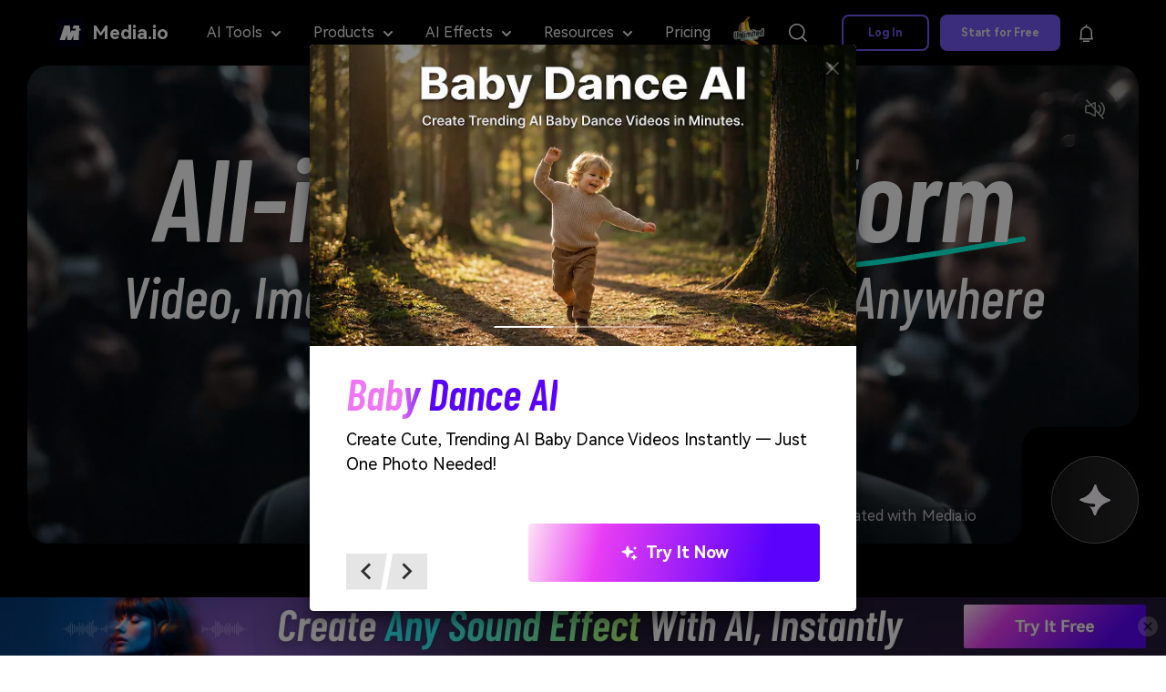

--- FILE ---
content_type: text/html
request_url: https://www.media.io/?url=https%3A%2F%2Fwww.youtube.com%2Fwatch%3Fv%3DhM2EAvMkhtk
body_size: 60818
content:
<!DOCTYPE html>
<html lang="en">
<head>
  <meta charset="UTF-8">
<!-- Google Tag Manager -->
<script>
  ;(function (w, d, s, l, i) {
    w[l] = w[l] || []
    w[l].push({
      'gtm.start': new Date().getTime(),
      event: 'gtm.js'
    })
    var f = d.getElementsByTagName(s)[0],
      j = d.createElement(s),
      dl = l != 'dataLayer' ? '&l=' + l : ''
    j.async = true
    j.src = 'https://www.googletagmanager.com/gtm.js?id=' + i + dl
    f.parentNode.insertBefore(j, f)
  })(window, document, 'script', 'dataLayer', 'GTM-WPNBJKV')
</script>
<!-- End Google Tag Manager --><meta name="viewport" content="width=device-width, initial-scale=1,user-scalable=0,shrink-to-fit=no">
  <link rel="shortcut icon" href="/favicon.ico" mce_href="/favicon.ico" type="image/x-icon" />
  <title>Media.io – AI Video, Image & Music Generator</title>
<link rel="alternate" hreflang="en" href="https://www.media.io/" />
<link rel="alternate" hreflang="es" href="https://www.media.io/es/" />
<link rel="alternate" hreflang="id" href="https://www.media.io/id/" />
<link rel="alternate" hreflang="pt" href="https://www.media.io/br/" />
<link rel="alternate" hreflang="fr" href="https://www.media.io/fr/" />
<link rel="alternate" hreflang="de" href="https://www.media.io/de/" />
<link rel="alternate" hreflang="ko" href="https://www.media.io/ko/" />
<link rel="alternate" hreflang="ja" href="https://www.media.io/jp/" />
<link rel="alternate" hreflang="it" href="https://www.media.io/it/" />
<link rel="alternate" hreflang="zh" href="https://www.media.io/zh/" />
<link rel="alternate" hreflang="x-default" href="https://www.media.io/" />

  <meta name="description" content="Create videos, images and music with AI in one online studio. Generate, edit and share viral content with powerful AI tools for creators and teams. Free credits to try." />
  <meta name="keywords" content="AI Video Generator, Text to Video,,Image to Video,Text to Image,online video editor, video recorder, free video converter, audio converter, free video compressor, audio compressor, image converter, object remover, video background remover, online video editor, auto color correction, vocal remover, noise reducer, people remover, image upscaler, image enlarger, background remover, image sharpener, cartoonizer" />
  <meta property="og:title" content="Media.io – AI Video, Image & Music Generator">
  <meta property="og:description" content="Create videos, images and music with AI in one online studio. Generate, edit and share viral content with powerful AI tools for creators and teams. Free credits to try.">
  <meta property="og:image" content="https://www.media.io/imagesV3/facebook-share.png">
  <meta property="og:image:width" content="1200">
  <meta property="og:image:height" content="630">
  <meta property="og:site_name" content="Media.io">
  <meta name="google-site-verification" content="7d8YdDOq-OE4D3tmjwY0q_eHzmKg2IuaAisKs9seEzI" />
  <style>
  .wsc-header2020-navbar-master { display: block !important; }
  </style>
  <link rel="preload" href="https://neveragain.allstatics.com/2019/assets/style/bootstrap-uniconverter.min.css" as="style" />
<link rel="preload" href="https://neveragain.allstatics.com/2019/assets/style2021/font-hm.min.css" as="style" />
<link rel="preload" href="https://www.media.io/staticV4/skeleton/index.css?time=1655775453877" as="style" />
<link rel="preload" href="https://www.media.io/assets/css/header-common.css" as="style" />
<link rel="preconnect" href="https://neveragain.allstatics.com">
<link rel="preconnect" href="https://images.media.io">
<link rel="preconnect" href="https://www.media.io">
<link rel="dns-prefetch" href="https://www.googletagmanager.com">
<link rel="stylesheet" href="https://neveragain.allstatics.com/2019/assets/style/bootstrap-uniconverter.min.css">
<link rel="stylesheet" href="https://neveragain.allstatics.com/2019/assets/style2021/font-hm.min.css" />
<link rel="stylesheet" href="https://www.media.io/staticV4/skeleton/index.css?time=1655775453877" />
<!-- -start PWA -->
  <link rel="manifest" href="https://www.media.io/manifest.json" />
<!-- -end PWA -->
<link rel="stylesheet" href="https://www.media.io/assets/css/header-common.css" />
<style>
  header .tag-hot {display: inline-block;background: linear-gradient(328.71deg, #FF5757 5.29%, #F17B49 82.26%), #D9D9D9;border-radius: 2px;color: #fff;font-size: 1rem;font-weight: 700;line-height: 1;padding: 2px 6px;margin-left: 0.5rem;font-size: 12px;}
  header .tag-new {display: inline-block;background: linear-gradient(90deg, #2AD4D9 -6.51%, #4124F1 100%), linear-gradient(328.71deg, #FF5757 5.29%, #F17B49 82.26%), #D9D9D9;border-radius: 2px;color: #fff;font-size: 1rem;font-weight: 700;line-height: 1;padding: 2px 6px;margin-left: 0.5rem;font-size: 12px;}
</style>  
  <link rel="canonical" href="https://www.media.io" />
  
  
  
  <script type="application/ld+json">
    {
      "@context": "http://schema.org",
      "@type": "Organization",
      "url": "https://www.media.io/",
      "logo": "https://www.media.io/images/logo.png",
      "sameAs": ["https://www.facebook.com/wssharevideoconverter/"],
      "description": "{=$description}",
      "name": "Media.io",
      "legalName": "Media.io",
      "contactPoint": {
        "contactType": "customer support",
        "email": "contact@media.io",
        "url": "mailto:contact@media.io"
      }
    }
  </script>
<script type="application/ld+json">
{
  "@context": "http://schema.org",
  "@type": "WebSite",
  "url": "https://www.media.io/",
  "potentialAction": {
    "@type": "SearchAction",
    "target": "https://www.media.io/search.html?q={search_term_string}",
    "query-input": "required name=search_term_string"
  }
}
</script>
  <script>
 if( /Android|webOS|iPhone|iPad|iPod|BlackBerry|IEMobile|Opera Mini/i.test(navigator.userAgent) ) {//移动端跳转
          window.location.href = "https://www.media.io/index-mobile.html"
  }
</script>
<link rel="preload" href="https://images.media.io/images2025/home/banner-video.jpg" as="image" fetchpriority="high" />
<link rel="preconnect" href="https://fonts.googleapis.com">
<link rel="preconnect" href="https://fonts.gstatic.com" crossorigin>
<link href="https://fonts.googleapis.com/css2?family=Barlow+Condensed:ital,wght@0,400;0,600;1,500;1,600&display=swap" rel="stylesheet">
<link rel="stylesheet" href="https://neveragain.allstatics.com/2019/assets/vendor/swiper.min.css">
<style>
  @font-face {
    font-family: 'Barlow Condensed Fallback';
    src: local('Arial Narrow'), local('Liberation Sans Narrow'), local('Arial');
    size-adjust: 95%;
    ascent-override: 100%;
    descent-override: 20%;
    line-gap-override: 0%;
  }

  .barlow-condensed-regular {
    font-family: "Barlow Condensed", "Barlow Condensed Fallback", "Arial Narrow", sans-serif!important;
    font-weight: 400;
    font-style: normal;
  }
  .barlow-condensed-semibold {
    font-family: "Barlow Condensed", "Barlow Condensed Fallback", "Arial Narrow", sans-serif!important;
    font-weight: 600;
    font-style: normal;
  }

  .barlow-condensed-medium-italic {
    font-family: "Barlow Condensed", "Barlow Condensed Fallback", "Arial Narrow", sans-serif!important;
    font-weight: 500;
    font-style: italic;
  }

  .barlow-condensed-semibold-italic {
    font-family: "Barlow Condensed", "Barlow Condensed Fallback", "Arial Narrow", sans-serif!important;
    font-weight: 600;
    font-style: italic;
  }
  .wsc-main{background-color:#000;}
  .wsc-main .btn{min-width:224px;text-transform: capitalize;border-radius: 0.25rem;}
  .wsc-main .btn-action{background: linear-gradient(281.49deg, #5A02FC 2.64%, #E230F2 69.8%, #FEE7F4 100.74%);border:none;padding:1.16rem 2.0625rem;position: relative;}
  .wsc-main .btn-action:hover{background: linear-gradient(283.16deg, #5A02FC 18.72%, #E83DF4 74.86%, #FEE7F4 100.72%)}
  .wsc-main .btn-action:hover::before{position: absolute;top:0;left:0;border-radius: 0.25rem;width:100%;height:100%;background: rgba(0, 0, 0, .24);content:'';}
  .border-radius-24{border-radius: 1.5rem;}
  .border-radius-8{border-radius: 0.5rem;}
  .border-radius-4{border-radius: 0.25rem;}
  .px-30{padding:0 1.875rem;}
  .w-1600{max-width:1600px;}
  .flex-1{flex:1;}
  .zIndex-2{z-index: 2;}
  .line-height-28{line-height: 1.75rem;}
  .gap-15{gap: 0.9375rem;}
  .color-1{color:rgba(255, 255, 255, 0.8)}
  .color-2{color:rgba(255, 255, 255, 0.9)}
  .color-3{color:rgba(255, 255, 255, 0.6)}
  .color-4{color:rgba(240, 240, 240, .6)}
  .color-5{color:rgba(255, 255, 255, .5)}
  .color-gray{color:#C0C0C0}
  .banner-video::before{padding-top: calc(800 / 1860 * 100%);}
  .banner-video::after{position: absolute;left:0;top:0;background: rgba(0, 0, 0, .2);content:'';width:100%;height:100%;}
  .embed-responsive video{object-fit: cover;}
  .video-muted{position: absolute;top: 1.5rem;right:1.5rem;z-index:4;width: 3rem;height: 3rem;background: rgba(0, 0, 0, 0.3);opacity: .6;border-radius:50%;cursor: pointer;backdrop-filter: blur(25px);background-image: url(https://images.media.io/images2025/home/audio-icon.svg);background-size: 45.8% auto;background-position: center;background-repeat: no-repeat;}
  .video-muted::after {content: '';position: absolute;top: 50%;left: 50%;transform: translate(-50%,-50%);width: 41.7%;height: 45.8%;background-image: url('[data-uri]');background-size: 100% auto;background-position: center;background-repeat: no-repeat;z-index: 1;}
  .video-muted.active::after {opacity: 0;}
  .video-tips{position: absolute;bottom: 1.125rem;right:11rem;color:rgba(255,255,255,.7);z-index:2;}
  .video-tips span{background:rgba(0, 0, 0, 0.2);border-radius:2px;padding:0 2px;}
  .entrance-box{right:0;bottom:0;width:9.375rem;height:9.5rem;background: url(https://images.media.io/images2025/home/enter-bg.svg) no-repeat 0 0;background-size: 100% 100%;z-index:2;}
  .link-intro{right:0;bottom:0;width:6rem;height: 6rem;}
  .banner-column{position: absolute;width:100%;left:0;top:50%;text-align: center;transform: translateY(-50%);z-index:2;}
  .h1-name{font-size: 8rem;position: relative;line-height:4rem;}
  .h1-name:after{position: absolute;bottom:-4px;right:-12px;width:56%;max-width:521px;height:2.5rem;background: url(https://images.media.io/images2025/home/h1-bg.svg) no-repeat 0 0;background-size: 100% 100%;content:'';z-index:-1;}
  .banner-tips{line-height:5rem;}
  .brand-logo{opacity: 0.4;position: relative;}
  .brand-box{grid-column-gap: 6rem;grid-row-gap: 6rem;justify-content: space-between;align-items: center;margin-left: 3rem;margin-right: 3rem;display: flex;animation:logoloop 20s linear infinite;flex-shrink: 0;}
  .viral-video1::before{padding-top: calc(568 / 1600 * 100%);}
  .viral-video2::before{padding-top: calc(504 / 784 * 100%);}
  .viral-link{border-radius:1.5rem;position: absolute;top:0;left:0;width:100%;height:100%;z-index:3;}
  .h3-name:after{position: absolute;bottom:-6px;left:0;width:102%;max-width:263px;height:1.0625rem;background: url(https://images.media.io/images2025/home/h3-bg.svg) no-repeat 0 0;background-size: 100% 100%;content:'';display:none;}
  .effect-video{width:100%;height:100%;border-radius:0.25rem;}
  .effect-ceng{left:0;top:0;width:100%;height:100%;text-align:center;opacity:0;background: rgba(0,0,0,.3);}
  .effect-name{position: absolute;top:50%;left:0;transform: translateY(-50%);width:100%;z-index:1;line-height: 100%;}
  .effect-action{position: absolute;bottom:0;left:0;width: 100%;height:6.625rem;background: linear-gradient(180deg, rgba(0, 0, 0, 0) 0%, #000000 100%);}
  .effect-btn{border-radius:4px;background: rgba(255, 255, 255, 0.16);backdrop-filter: blur(50px);padding:0.375rem 0;position: absolute;left:1.25rem;right: 1.25rem;bottom: 1rem;z-index:6;cursor:pointer;color:#00FFE1}
  .new-icon,.hot-icon{padding:0 0.46rem;border-radius:0.25rem;background: linear-gradient(284.04deg, #47FF94 0%, #0AE4DD 50%, #BBF5FF 100%);color:#000;font-size: 12px;font-weight: 700;position: absolute;top: 0.5rem;right: 0.5rem;line-height: 20px;z-index: 2;}
  .hot-icon{background:linear-gradient(281.49deg, #5A02FC 2.64%, #E230F2 69.8%, #FEE7F4 100.74%);color:#fff;}
  .effect-link{left:0;top:0;width:100%;height:100%;z-index:3;}
  .effect-view{position: absolute;bottom:0;left:0;height: 17.5rem;width:100%;background: linear-gradient(0deg, #000000 40.69%, rgba(1, 0, 11, 0) 100%);z-index:7;pointer-events:none}
  .view-btn{left:50%;bottom:1.5rem;transform: translateX(-50%);}
  .effect-view .btn{min-width:290px;}
  .tool-box{position:relative;z-index:8}
  .tools-column{background: linear-gradient(90deg, rgba(153, 153, 153, 0.15) 0%, rgba(66, 65, 65, 0.15) 100%);border: 1px solid rgba(255, 255, 255, 0.3)}
  .tools-intro{margin:1.875rem;}
  .free-ceng{position: absolute;right:1.875rem;top:1.875rem;opacity:0;transition: all .2s linear;z-index:2;}
  .free-btn{min-width:8.125rem;background:rgba(255, 255, 255, 0.16);backdrop-filter: blur(50px);border-radius:0.25rem;padding:6px 0;font-weight: 700;color:#00FFE1}
  .tools-link,.create-link{position: absolute;left:0;top:0;width:100%;height:100%;z-index: 2;}
  .tools-img{transition: all .2s linear;}
  .tools-nav{position: absolute;left:0;top:2rem;z-index:2;transform: translateX(-100%);min-width:72px;}
  .tools-navName{color: rgba(255,255,255,.5);font-size: 2rem;cursor: pointer;position: relative;margin-bottom: 4rem;display: flex;align-items: center;}
  .tools-svg{display:none;}
  .tools-navName.active{color:#fff;font-weight: 600;font-style: normal;}
  .tools-navName.active .tools-svg{display:block;}
  .tools-navName span{position: relative;z-index:2;}
  .tools-navName.active::before{position: absolute;bottom:2px;left:-2px;width:100%;max-width:68px;height:10px;background: url(https://images.media.io/images2025/home/current-icon1.svg) no-repeat 0 0;background-size: 100% 100%;content: '';}
  .tools-navName:nth-child(1).active::before{position: absolute;bottom:2px;left:-6px;width:100%;max-width:50px;height:10px;background: url(https://images.media.io/images2025/home/current-icon.svg) no-repeat 0 0;background-size: 100% 100%;content: '';}
  .person-content{gap: 1.875rem;}
  .person-column{width:33.33%;transition: 0.6s cubic-bezier(0.05, 0.61, 0.41, 0.95);position: relative;}
  .person-top{height:26.5rem;width:100%;position: relative;}
  .person-pic{position: absolute;top: 0;left: 0;width: 100%;height: 100%;object-fit: cover;border-radius:0.25rem;}
  .person-ceng{position: absolute;bottom:0;left: 0;width:100%;height:11.25rem;background: linear-gradient(180deg, rgba(0, 0, 0, 0) 0%, #000000 94.44%);z-index:2;}
  .person-intro{position: absolute;left: 1.875rem;bottom: 1.875rem;right:1.875rem}
  .person-link{position: absolute;left:0;top: 0;width: 100%;height: 100%;z-index:3;}
  .person-page{max-height:0;opacity:0;overflow:hidden;transition: opacity 0.3s ease, max-height 0.6s cubic-bezier(0.05, 0.61, 0.41, 0.95);color:#f0f0f0}
  .person-column.active{width:66%;}
  .person-column.active .person-page{opacity:1;max-height:500px;transition: opacity 0.3s ease 0.6s, max-height 0.6s cubic-bezier(0.05, 0.61, 0.41, 0.95);}
  .data-box{position: relative;z-index:2;}
  .data-line1::before{position: absolute;left:-8px;bottom:2px;width:112%;max-width:235px;height:17px;background: url(https://images.media.io/images2025/home/data-line1.svg) no-repeat 0 0;background-size: 100% 100%;content: '';display:none;}
  .data-line2::before{position: absolute;left:-8px;bottom:2px;width:112%;max-width:119px;height:17px;background: url(https://images.media.io/images2025/home/data-line2.svg) no-repeat 0 0;background-size: 100% 100%;content: '';display:none;}
  .data-line3::before{position: absolute;left:-8px;bottom:2px;width:112%;max-width:134px;height:17px;background: url(https://images.media.io/images2025/home/data-line3.svg) no-repeat 0 0;background-size: 100% 100%;content: '';display:none;}
  .data-line4::before{position: absolute;left:-8px;bottom:2px;width:112%;max-width:266px;height:17px;background: url(https://images.media.io/images2025/home/data-line4.svg) no-repeat 0 0;background-size: 100% 100%;content: '';display:none;}
  .faq-box .collapse-card {padding: 2rem 0;border-bottom: 1px solid rgba(102, 102, 102, 0.8)}
  .faq-box,.faq-box h3 {color: #A1A1A1!important;font-size: 1.5rem;}
  .faq-box [aria-expanded=true] {color: #fff!important;font-weight: bold;}
  .faq-up {width: 15px}
  .faq-down{width:11px;}
  .faq-page{font-size: 1rem;color:#F0F0F0}
  .faq-up {display: none}
  .faq-box [aria-expanded=true] .faq-up {display: block}
  .faq-box [aria-expanded=true] .faq-down {display: none}
  .create-lan{flex:1;min-width:0;}
  .create-video{width:100%;height:100%;display:block;}
  .create-column-wrapper{position:relative;width:100%;}
  .create-column{display:flex;gap:1.25rem;font-size:1rem;}
  .lang-ceng{bottom:0;left:0;width: 100%;height: 12.25rem;z-index:1;background: linear-gradient(0deg, #000000 0%, rgba(0, 0, 0, 0) 100%);}
  .lang-user{left:1.875rem;right: 1.875rem;bottom: 0.625rem;}
  .user-pic{width: 2.5rem;}
  .lan-tips{color:#f0f0f0;height:1.5rem;line-height: 1.5rem;overflow: hidden;text-overflow: ellipsis;white-space: nowrap;}
  .create-btn{margin-top: 0.625rem;background:rgba(255, 255, 255, 0.16);backdrop-filter: blur(50px);border-radius: 0.25rem;padding: 0.75rem 0;position: relative;z-index:3;color:#00FFE1}
  .lan-bottom{height:0;overflow:hidden;transition:all .3s linear;margin:0 1.875rem 1.25rem;background-color:#000;}
  .create-action{left:50%;bottom:0;z-index:3;transform: translateX(-50%);}
  .index-footer{background:linear-gradient(0deg, rgba(0, 0, 0, 0) 0%, #000000 79.8%),linear-gradient(270deg, rgba(180, 59, 255, 0.5) 0%, rgba(135, 51, 255, 0.5) 80%);}
  .create-box{padding-bottom: 5rem;}
  .footer-action .footer-video-btn {width: 300px;height: 60px;display: block;margin:0 auto;border-radius: 0.5rem;}
  .footer-action .footer-video-btn span { left: 0;top: 0;right: 0;bottom: 0;z-index: 2;color: #fff;transition: all 0.2s; }
  .footer-action .footer-video-btn video { left: 50%;top: 50%;width: 100vw;height: 500px; transform: translate(-50%,-50%);transition: width 1s ease, height 1s ease;object-fit: cover; }
  .footer-action .footer-video-btn video.active { width: 300px;height: 60px; }
  .footer-action .footer-video-btn:hover span { background: #fff;color: #000!important;}
  .btn-ceng{position: fixed;left:50%;bottom: 2rem;transform: translateX(-50%);z-index:99;bottom:-100%;transition:all 1s linear}
  .btn-ceng .btn-action{min-width:372px;}
  .btn-fixed{bottom:2rem}
  .user-box{opacity:0;}
  @keyframes seamlessScroll {
    0% {
      transform: translateX(0);
    }
    100% {
      transform: translateX(-100%);
    }
  }

  @keyframes logoloop {
        0% {
            transform: translateX(0);
        }
        100% {
            transform: translateX(-50%);
        }
    }
  #swiper-media{
    width:100%;
    overflow:visible;
    padding-left:0;
    padding-right:0;
  }
  #swiper-media .swiper-wrapper{
    display:flex;
  }
  #swiper-media .swiper-slide{
    height:auto;
    max-width: 330px;
  }
  .media-slide{
    border: 1px solid rgba(255, 255, 255, 0.3);
    position: relative;
    cursor:pointer;
    transition:all 0.3s ease;
    height:100%;
  }
  .media-slide:hover{
    transform:translateY(-8px);
    border-color:rgba(255, 255, 255, 0.5);
  }
  .media-slide .see-pic{
    display:block;
    width:100%;
    height:auto;
  }
  .media-ceng{
    position: absolute;
    height: 5.625rem;
    width:100%;
    left:0;
    bottom:0;
    background: linear-gradient(180deg, rgba(0, 0, 0, 0) 0%, #000000 100%);
  }
  .media-intro{
    position: absolute;
    left:1rem;
    right:1rem;
    bottom:1rem;
  }
  .see-user,.tiktok-icon{
    width:3rem;
    height:3rem;
    border-radius:50%;
  }
  .swiper-media-button-next{
    margin-left: -6px;
  }
  .swiper-media-button-prev.swiper-button-disabled,
  .swiper-media-button-next.swiper-button-disabled{
    opacity:0.3;
    cursor:not-allowed;
  }
  /* Swiper进度条样式 */
  .swiper-media-progress {
    width: 400px;
    height: 2px;
    background: rgba(255, 255, 255, 0.4);
    margin-top: 2rem;
    border-radius: 1px;
    overflow: hidden;
    margin: 4rem auto 0;
  }
  .swiper-media-progress-bar {
    height: 100%;
    background: #fff;
    border-radius: 1px;
    width: 0%;
    transition: width 0.3s ease;
  }
  @media (max-width:991px){
    #swiper-media .swiper-slide{
      width:280px;
      max-width:280px;
    }
  }
  @media (max-width:575px){
    #swiper-media .swiper-wrapper{
      padding-left:15px;
      padding-right:15px;
    }
    #swiper-media .swiper-slide{
      width:85%;
      max-width:300px;
    }
  }
  @media screen and (min-width: 1600px) and (max-width: 1920px) {
    #swiper-media .swiper-slide-prev,#swiper-media .swiper-slide-next + div + div + div{opacity:0.3;}
  }
  @media screen and (min-width: 2300px) and (max-width: 2560px) {
    #swiper-media div:has(+ .swiper-slide-prev),#swiper-media .swiper-slide-next + div + div + div + div{opacity:0.3;}
  }
  @media (any-hover: hover) {
    .viral-box:hover .h3-name:after{display:block;}
    a.h3-name:hover{text-decoration: none;color: #fff !important;}
    .effect-box:hover .effect-ceng{opacity:1;}
    .tools-column:hover{border-color:rgba(255, 255, 255, 0.4)}
    .tools-column:hover .free-ceng{opacity:1;}
    .tools-column:hover .tools-img{transform: scale(1.05);}
    .data-col:hover .data-number{color: #fff !important;}
    .data-col:hover .data-line1::before,.data-col:hover .data-line2::before,.data-col:hover .data-line3::before,.data-col:hover .data-line4::before{display: block;}
    .collapse-card h3:hover{color: #fff!important;font-weight: bold;}
    .lan-content:hover .lan-bottom{height: 6.125rem;}
    .lan-content:hover .user-box{opacity:1;}
     a.effect-btn:hover,a.free-btn:hover,a.create-btn:hover{background: rgba(255, 255, 255, 0.4);text-decoration: none;color: #00FFE1!important;}
  }
  @media (min-width:1921px){
    .person-top{height: 36rem;}
  }
  @media (min-width:768px){
    .viral-intro{gap: 1.875rem;}
    .data-content{width:100%;height: 13.125rem;background: url(https://images.media.io/images2025/home/data-bg.svg) no-repeat 0 0;background-size: 100% 100%;}
    .faq-box {margin-top:-2rem}
  }
  @media (max-width:1900px){
    .tools-nav{position: relative;transform: translateX(0);display: flex;justify-content: center;gap:5rem;}
  }
  @media (max-width:1600px){
    .effect-name{font-size: 32px;}
    .free-ceng{right:0;left:0;bottom:0;height: 7.125rem;top: auto;background: linear-gradient(180deg, rgba(0, 0, 0, 0) 0%, #000000 100%);z-index:1;}
    .free-btn{width: 60%;position: absolute;bottom: 16px;left: 50%;transform: translateX(-50%);}
    .lang-user{left:10px;right:10px}
  }
  @media (max-width:1279px){
    .h1-name{font-size:60px;}
    .display-1{font-size:40px;}
    .data-content .display-1{font-size:32px;}
    .h1-name:after{bottom:-12px;}
    .effect-content .flex-1:last-child,.create-lan:last-child{display:none;}
  }
  @media (max-width:1023px){

  }
  @media (max-width:767px){
    .px-30{padding:0 10px;}
    .banner-video::before{padding-top: 100%;}
    .h1-name{font-size:40px;line-height:100%;}
    .banner-tips{line-height:100%;}
    .display-1{font-size:26px;}
    .index-banner .display-1{font-size:22px;}
    .entrance-box{width:80px;height:81px;}
    .link-intro{width:48px;height:48px;}
    .h1{font-size: 24px;}
    .effect-ceng{opacity:1;}
    .effect-action{display:none;}
    .effect-content .flex-1:last-child,.effect-content .flex-1:nth-child(3),.effect-content .flex-1:nth-child(4),
    .create-lan:last-child,.create-lan:nth-child(3),.create-lan:nth-child(4){display:none;}
    .tools-nav{gap:3rem;}
    .person-column{width: 100%;}
    .person-column:not(:last-child){margin-bottom:20px;}
    .video-tips{left:50%;transform: translateX(-50%);right: auto;}
  }

  /* 视频弹窗样式 */
  .video-modal-overlay {
    position: fixed;
    top: 0;
    left: 0;
    width: 100%;
    height: 100%;
    background: rgba(0, 0, 0, 0.85);
    display: flex;
    justify-content: center;
    align-items: center;
    z-index: 9999;
    opacity: 0;
    visibility: hidden;
    transition: opacity 0.3s ease, visibility 0.3s ease;
    backdrop-filter: blur(8px);
    -webkit-backdrop-filter: blur(8px);
  }
  .video-modal-overlay.active {
    opacity: 1;
    visibility: visible;
  }
  .video-modal-container {
    position: relative;
    max-width: 90vw;
    max-height: 90vh;
    transform: scale(0.9);
    transition: transform 0.3s ease;
  }
  .video-modal-overlay.active .video-modal-container {
    transform: scale(1);
  }
  .video-modal-content {
    position: relative;
    width: auto;
    height: 80vh;
    aspect-ratio: 9 / 16;
    max-width: 450px;
    border-radius: 16px;
    overflow: hidden;
    background: #000;
    box-shadow: 0 20px 60px rgba(0, 0, 0, 0.5), 0 0 0 1px rgba(255, 255, 255, 0.1);
  }
  .video-modal-content.embed-mode {
    aspect-ratio: auto;
    width: auto;
    height: auto;
    max-height: 90vh;
    max-width: 540px;
    background: transparent;
    box-shadow: none;
    overflow: visible;
  }
  .video-modal-content video {
    width: 100%;
    height: 100%;
    object-fit: cover;
    display: block;
    background: #000;
  }
  .video-modal-content .embed-content {
    width: 400px;
    min-height: 400px;
    display: none;
    overflow: visible;
    background: transparent;
    border-radius: 16px;
  }
  .video-modal-content .embed-content.active {
    display: flex;
    justify-content: center;
    align-items: center;
  }
  .video-modal-content .embed-content iframe {
    max-width: 100%;
    max-height: 80vh;
    border-radius: 8px;
  }
  .video-modal-content .embed-content .instagram-media {
    margin: 0 !important;
    min-width: auto !important;
    max-width: 100% !important;
  }
  .video-modal-content video.hidden {
    display: none;
  }
  .video-modal-close {
    position: absolute;
    top: -50px;
    right: -50px;
    width: 40px;
    height: 40px;
    background: rgba(255, 255, 255, 0.1);
    border: 1px solid rgba(255, 255, 255, 0.2);
    border-radius: 50%;
    cursor: pointer;
    display: flex;
    justify-content: center;
    align-items: center;
    transition: all 0.3s ease;
  }
  .video-modal-close:hover {
    background: rgba(255, 255, 255, 0.2);
    border-color: rgba(255, 255, 255, 0.4);
    transform: rotate(90deg);
  }
  .video-modal-close::before,
  .video-modal-close::after {
    content: '';
    position: absolute;
    width: 18px;
    height: 2px;
    background: #fff;
    border-radius: 1px;
  }
  .video-modal-close::before {
    transform: rotate(45deg);
  }
  .video-modal-close::after {
    transform: rotate(-45deg);
  }
  .media-slide[data-src] {
    position: relative;
  }
  .media-slide[data-src]::after {
    content: '';
    position: absolute;
    top: 50%;
    left: 50%;
    transform: translate(-50%, -50%);
    width: 4rem;
    height: 4rem;
    background: url("[data-uri]") no-repeat 0 0;
    border-radius: 50%;
    background-size: 100% 100%;
    opacity: 0;
    transition: opacity 0.3s ease;
    z-index: 2;
  }
  .media-slide[data-src]:hover::after{
    opacity: 1;
  }
  @media (max-width: 768px) {
    .video-modal-content {
      height: 70vh;
      max-width: 80vw;
    }
    .video-modal-close {
      top: -45px;
      right: 0;
      width: 36px;
      height: 36px;
    }
    .video-modal-close::before,
    .video-modal-close::after {
      width: 16px;
    }
  }
</style>
<script type="text/javascript">
            var CHANNEL_ID = "145";
            var SITE_ID = "145";
            var CMS_LANGUAGE = "en";
            var TEMPLATE_ID = "8242";
            var PAGE_ID = "499107";
            var TEMPLATE_MODULE = "other";
            var TEMPLATE_TYPE = "other";
</script></head>
<body data-pro="uniconverter" data-cat="template" data-nav="basic" data-sys="auto" data-dev="auto">
<!-- Google Tag Manager (noscript) -->
<noscript>
  <iframe src="https://www.googletagmanager.com/ns.html?id=GTM-WPNBJKV" height="0" width="0" style="display: none; visibility: hidden"></iframe>
</noscript>
<!-- End Google Tag Manager (noscript) --><!--media.io头尾公共样式块-->
<style>
.animate-scale {
    animation: animate-scale 2s infinite ease-in-out;
    transition: all .2s;
    max-width: min-content;
  }
  @keyframes animate-scale {
    0% {
      transform: scale(.8);
    }
    30% {
      transform: scale(1);
    }
    100% {
      transform: scale(.8);
    }
  }
  .wsc-header2020 .wsc-header2020-navbar-master{color:#000;background-color:#000;box-shadow:inset 0 -1px 0 rgba(0,0,0,0.2);}
  .wsc-header2020-navbar-master { display: block !important; }
  .wsc-header2020 { font-family: "HarmonyOS Sans", -apple-system, blinkmacsystemfont, "Segoe UI", roboto, "Helvetica Neue", arial, "Noto Sans", sans-serif, "Apple Color Emoji", "Segoe UI Emoji", "Segoe UI Symbol", "Noto Color Emoji" !important; }
  .wsc-header2020 .wsc-header2020-navbar-master .wsc-header2020-navbar-brand a { background: none; color: #fff; width: auto; margin-right: 24px; text-decoration: none;display: flex;align-items: center;}
  .wsc-header2020 .wsc-header2020-navbar-master .wsc-header2020-navbar-brand img { margin-left: 0; margin-right: 8px; }
  .wsc-header2020 .wsc-header2020-navbarDropdown-toggle svg, .wsc-header2020 .wsc-header202004-navbar-wondershare .wsc-header2020-navbar-link { opacity: 1; }
  .wsc-header2020 .wsc-header202004-navbar-wondershare .wsc-header2020-navbar-link:hover{color: #8733FF !important;}
  .wsc-header2020 .wsc-header2020-navbarDropdown-toggle::before, .wsc-header2020 .wsc-header2020-navbarDropdown-toggle[aria-expanded="true"]+.wsc-header2020-navbarDropdown-menu, .wsc-header2020 .wsc-header2020-navbar-master .wsc-header2020-navbarDropdown-toggle { transition: none !important; }
  .wsc-header2020 .wsc-header202004-navbar-wondershare .wsc-header2020-navbar-item.navbar-insert > div { padding: 12px 16px; }

  .wsc-header2020 .wsc-header202004-navbar-wondershare .wsc-header2020-navbar-item { position: relative; }
  .wsc-header2020 .wsc-header2020-navbarDropdown-toggle::before { display: none; }
  .wsc-header2020 .wsc-header2020-navbarDropdown-toggle a { color: #F5F5F5; }
  .wsc-header2020 .wsc-header202004-navbar-wondershare .wsc-header2020-navbarDropdown-menu { width: fit-content;top: 100%; left: 50%;transform: translateX(-50%);background: #1A1A1A;box-shadow: 4px 10px 16px 0px #0000000D; }
  .wsc-header2020 .wsc-header202004-navbar-wondershare .wsc-header2020-navbarDropdown-menu.tools-menu{ left: -16px;transform: translateX(0);}
  .wsc-header2020 .wsc-header202004-navbar-wondershare .wsc-header2020-navbarDropdown-menu.product-menu{left:-140px;transform: translateX(0);}
  .wsc-header2020 .wsc-header202004-navbar-wondershare .wsc-header2020-navbarDropdown-menu.ai-effects-tools{ left: -190px;transform: translateX(0);}
  .wsc-header2020 .wsc-header202004-navbar-wondershare .wsc-header2020-navbarDropdown-menu.resources-tools{ left: -350px;transform: translateX(0);}
  .wsc-header2020 .wsc-header202004-navbar-wondershare .wsc-header2020-navbarDropdown-menu .wsc-header2020-container { padding: 0; }
  .wsc-header2020 .wsc-header2020-dropdownMenu-body { padding: 24px; }
  .wsc-header2020 .wsc-header2020-navbar-master .wsc-header2020-dropdownMenuBody-content { margin: 0;}
  .wsc-header2020 .wsc-header2020-navbar-master .wsc-header2020-dropdownMenuBody-item { display: flex; max-width: 100%;padding: 0; }
  .wsc-header2020-navbar-master .wsc-header2020-dropdownMenuBody-box {background: #282828; padding: 24px; }
  .wsc-header2020-navbar-master .wsc-header2020-dropdownMenuBody-box.no-gap { gap: 0; }
  .wsc-header2020-navbar-master .wsc-header2020-dropdownMenuBody-box-menu { flex: 1;width: 184px;height: 100%; }
  .wsc-header2020 .nav-menu-banners img { max-width: 162px; }
  .wsc-header2020 .nav-menu-banners .header-link { padding-bottom: 0; }
  .wsc-header2020 .wsc-header2020-dropdownMenuBody-content ul { list-style: none; padding: 0;margin: 0; }
  .wsc-header2020 .wsc-header2020-dropdownMenuBody-list-li { color: #F0F0F0;cursor: pointer; }
  .wsc-header2020 a.wsc-header2020-dropdownMenuBody-list-li { color: #E2E2E2; }
  .wsc-header2020 .wsc-header2020-dropdownMenuBody-list-li .nav-intro { font-weight: 500; }
  .wsc-header2020 .wsc-header2020-dropdownMenuBody-list-li.active { color: #D1A0FF; }
  .wsc-header2020 .wsc-header2020-dropdownMenuBody-list-li.active svg path { stroke: #A357FF; }
  .wsc-header2020 .wsc-header2020-dropdownMenuBody-list-li.active .nav-intro { font-weight: 700; }
  .wsc-header2020 .wsc-header2020-dropdownMenuBody-list-links { display: flex; }
  .wsc-header2020 .wsc-header2020-dropdownMenuBody-list-li .img-fluid { margin-right: 0.5rem !important; }
  .wsc-header2020 .wsc-header2020-dropdownMenuBody-list-content { padding: 24px 48px; background: #2A2A2A;height: 100%; }
  .wsc-header2020 .list-title { font-size: 14px;color: #A1A1A1;white-space: nowrap; }
  .wsc-header2020 .wsc-header2020-dropdownMenuBody-list-content ul:not(:first-child) { padding-left: 40px; }
  .wsc-header2020 .wsc-header2020-dropdownMenuBody-list-content ul li { min-width: 176px; line-height: 24px; }
  .wsc-header2020 .header-link { color: #E2E2E2;white-space: nowrap;display: block;position: relative; }
  .wsc-header2020 .header-link:hover { color: #D1A0FF;}
  .wsc-header2020 .wsc-header2020-dropdownMenuBody-list-li.header-link::after { display: none; }
  .wsc-header2020 .wsc-header2020-dropdownMenuBody-hr-vertical { margin: 0 40px;border-color: #636363; }
  .wsc-header2020 .ai-effects-tools .wsc-header2020-dropdownMenuBody-list-content,
  .wsc-header2020 .resources-tools .wsc-header2020-dropdownMenuBody-list-content { width: 272px; }
  .wsc-header2020 .wsc-header2020-dropdownMenuBody-list-all-tools { overflow-y: auto; }
  .wsc-header2020 .wsc-header2020-dropdownMenuBody-list-all-tools > div { display: flex; }
  .wsc-header2020 .wsc-header202004-navbar-wondershare .wsc-header2020-navbar-collapse-toggle { position: absolute;right: 16px;left: auto; }

  .ai-intro { display: inline-block; font-size: 8px;transform-origin: left center; background: linear-gradient(270deg, #FE3469 0%, #C720FE 100%); border-radius: 4px 4px 4px 0; font-weight: 700; padding: 3px 6px; color: #FFFFFF; line-height: 1;margin-left: 3px;vertical-align: 3px!important;}
  .pricing-box a { color: #000000; }
  .pricing-box a:hover { text-decoration: none; color: #7856F6; }
  .wsc-header2020 .tag-hot { display: inline-block; background: linear-gradient(328.71deg, #FF5757 5.29%, #F17B49 82.26%), #D9D9D9; border-radius: 2px; color: #FFFFFF; font-weight: 700; line-height: 1; padding: 2px 6px; margin-left: 0.5rem; font-size: 12px; }
  .wsc-header2020 .tag-new { display: inline-block; background: linear-gradient(90deg, #2AD4D9 -6.51%, #4124F1 100%), linear-gradient(328.71deg, #FF5757 5.29%, #F17B49 82.26%), #D9D9D9; border-radius: 2px; color: #FFFFFF; font-weight: 700; line-height: 1; padding: 2px 6px; margin-left: 0.5rem; font-size: 12px; }
  .wsc-header2020 .wsc-header2020-navbar-linkBtn { background-color: #7856F6; border-color: #7856F6; border-radius: 40px; color: #FFFFFF; font-size: 12px; font-weight: 700; }
  .wsc-header2020 .wsc-header2020-navbar-linkBtn:hover { background-color: #6962D6; }
  .wsc-header2020 .wsc-header2020-navbar-linkBtn-outline { border-color: #7856F6; border-radius: 40px; color: #7856F6; font-size: 12px; font-weight: 700; }
  .wsc-header2020 .wsc-header2020-navbar-linkBtn-outline:hover { background-color: #7856F6; color: #FFFFFF; }

  .wsc-header2020-navbar-master .wsc-header2020-navbar-collapse { overflow: auto;background-color:#000;color:#F5F5F5}
  .wsc-header2020 .wsc-header202004-navbar-wondershare .wsc-header2020-navbar-content {justify-content: flex-start;}
  .wsc-header2020 .wsc-header202004-navbar-wondershare .wsc-header2020-navbar-item.login { flex-shrink: 0; }
  .wsc-header2020 .wsc-header202004-navbar-wondershare .wsc-header2020-navbar-item.navbar-insert #site_search { color: #000000;}
  .wsc-header2020 .wsc-header202004-navbar-wondershare .wsc-header2020-navbar-item.navbar-insert #site_message { padding: 0; }
  .wsc-header2020 .wsc-header202004-navbar-wondershare .wsc-header2020-navbar-collapse{flex: 0;}
  .wsc-header2020 .wsc-header2020-navbarDropdown-toggle[aria-expanded="true"],.wsc-header2020 .wsc-header2020-navbarDropdown-toggle[aria-expanded="true"] a{ color: #8733FF; }
  .wsc-header2020 .wsc-header2020-navbarDropdown-toggle:hover a { color: #8733FF; }
  .wsc-header2020 .wsc-header2020-navbarDropdown-toggle[aria-expanded="true"] .wsc-header2020-dropdown-icon svg{transform: rotate(180deg)!important;vertical-align:2px;}
  .product-recommend { height: 4rem;background: #7859F6; }
  .product-recommend .vertical-line { width: 1px;height: calc(100% - 1.5rem);background: #FFFFFFCC;margin: 0px 3rem; }
  .wsc-header2020 .btn-create { height: 40px;line-height: 40px;padding-top: 0;padding-bottom: 0;background: #7859f6;border: 0;margin: 0;font-size: 12px;border-radius: 0.5rem;min-width: auto; }
  .wsc-header2020 .btn-create:hover, .wsc-header2020 .btn-create:active { background: #6962d6 !important;color: #fff; }

  .wsc-footer2020 .wsc-footer202004-top .wsc-footer2020-nav ul { padding-top: 24px; }
  .wsc-footer2020 .wsc-footer202004-top .wsc-footer2020-nav .wsc-footer2020-nav-logo { width: 226px; }
  .wsc-footer2020 .wsc-footer202004-top .wsc-footer2020-nav .wsc-footer2020-subnav-item .wsc-footer2020-subnav-iconlink:last-child { padding-right: 0; }
  .wsc-header2020 .wsc-header2020-navbarDropdown-toggle .nav-tag,.wsc-header2020 .navad-text .nav-tag{font-size: 9px;background: linear-gradient(257.41deg, #4285F4 6.99%, #8733FF 89.29%);border-radius: 4px 4px 4px 0;top: -8px;font-weight: bold;padding: 0 3px;color: #fff!important;margin-left: 2px;display: inline;}
  .tag-text{background: linear-gradient(99.93deg, #F3EBFF 6.38%, #8733FF 105.81%),linear-gradient(270deg, #B43BFF 0%, #8733FF 80%);-webkit-background-clip: text;color: transparent;}
  .navad-text{animation: blowUp 0.8s infinite linear;}
  .navad-text:hover{animation: none;}
  @keyframes blowUp {
      0% {
          transform: rotate(2deg);
      }

      50% {
          transform: rotate(-5deg);
      }

      100% {
          transform: rotate(2deg);
      }
  }
  .wsc-header2020 .wsc-header2020-dropdownMenuBody-box.mi-box{border-radius: 0!important;margin:0!important;padding: 0!important;min-width: 196px;}
  .wsc-header2020 .wsc-header2020-navbar-master .mi-nav-item{min-width: 196px;}
  .wsc-header2020 .wsc-header2020-navbar-master .wsc-header2020-dropdownMenuBody-subtitle{color:#f0f0f0;margin-bottom: 0;}
  .wsc-header2020 .wsc-header2020-navbar-master .wsc-header2020-dropdownMenuBody-subtitle img{margin-right:0.5rem!important;}
  .wsc-header2020 .wsc-header2020-navbar-master .wsc-header2020-dropdownMenuBodyTitle-icon{color:#fff;opacity: 1;}
  .wsc-header2020 .wsc-header2020-dropdownMenuBody-title{margin-bottom: 0;min-height: auto;}
  .wsc-header2020 .wsc-header2020-dropdownMenuBody-list li{margin-top: 20px;padding: 0;}
  .wsc-header2020 .wsc-header2020-dropdownMenuBody-list li a{color:#E2E2E2;font-size:16px}
  .ai-models{border-top: 1px solid #636363;margin-top: 24px;padding-top: 24px;}
  .models-list{padding: 8px 0 0 0!important;white-space:normal!important;}
  .models-link{position:relative;padding: 0.25rem 1.25rem;color: #E2E2E2;font-size: 16px;border-radius: 4px;border: 1px solid rgba(255,255,255,.2);background: linear-gradient(178.23deg, rgba(255, 255, 255, 0.12) -13.42%, rgba(255, 255, 255, 0.06) 109.86%);display: inline-block;margin-top: 8px;}
  .models-link:not(:last-child){margin-right: 1.5rem;}
  .models-link:hover{text-decoration: none;color:#D1A0FF}
  .models-link .ai-intro{position: absolute;top: -5px;right:-12px}
  .popular-icon{display:inline-block;font-size: 8px;font-weight: 700;line-height: 12px;padding:1px 3px;border-radius: 4px 4px 4px 0;background: linear-gradient(270deg, #E4FF48 0%, #1AF4FF 100%);margin-left:3px;color:#232323;vertical-align: 3px !important;}
  .more-solutions{margin-top: 24px;text-align: center;}
  .solutions-link{font-size:18px;font-weight: 700;text-decoration: underline;color:#8733FF}
  .solutions-link:hover{color:#D1A0FF}
  .wsc-header2020 .wsc-header2020-dropdownMenuBody-list li .effect-link{font-weight: 700;color:#A357FF}
  .mi-nav-ad{display: flex;flex-direction: column;justify-content: space-between;}
  .resoures-nav-list{width: 376px;padding: 0;display: flex;flex-wrap: wrap;max-width: 100%;margin-top: -16px!important;}
  .resoures-nav-list li{width: 50%;padding-top: 16px;}
  .resoures-nav-list li:nth-child(2n+1){padding-right: 8px;}
  .resoures-nav-list li:nth-child(2n){padding-left: 8px;}
  .resoures-nav-list li a{display: flex;border-radius: 8px;border:none;height: 188px;align-items: center;justify-content: center;flex-direction: column;color:#e2e2e2;text-align: center;background: url(https://images.media.io/images2025/navigation/nav-bg1.svg) no-repeat 0 0 #282828;background-size: cover;transition: none;}
  .resoures-nav-list li a .resoures-nav-name{font-size:16px;margin-top: 12px;font-weight: 400;color:#e2e2e2;}
  .resoures-nav-list li a .resoures-nav-tips{font-size:14px;margin-top: 12px;}
  .resoures-nav-list li a:hover{border:1px solid #8733FF;text-decoration: none;}
  .read-more{margin-top: 30px;text-align: center;}
  .read-more a{color:#8733FF;font-size: 18px;font-weight: 700;}
  .nav-pic-link{display: block;overflow: hidden;border-radius: 8px;}
  .navbar-ad-box{position: absolute;top: 100%;left: 50%;transform: translateX(-50%);padding: 6px 10px 16px;border-radius: 8px;background: linear-gradient(270deg, #B43BFF 0%, #8733FF 80%);z-index: 1000;display: none;text-align: center;}
  .navbar-ad-box-title{font-size: 16px;font-weight: 700;color: #FFFFFF;line-height: 16px;padding: 16px 0;}
  .nav-ad-box-pic{width: 190px;}
  @media (min-width: 1280px) {
    .wsc-header2020 .wsc-header202004-navbar-wondershare .wsc-header2020-navbar-content { justify-content: center; }
    .wsc-header2020 .wsc-header202004-navbar-wondershare .wsc-header2020-navbar-collapse-toggle { position: static; }
    .wsc-header2020 .wsc-header2020-dropdownMenuBody-menu { min-height: auto; margin-bottom: 10px;display: none; }
    .wsc-header2020 .wsc-header2020-navbar-link, .wsc-header2020 .wsc-header2020-navbarDropdown-toggle { padding: 12px 18px; }
    .wsc-header2020 .wsc-header202004-navbar-wondershare .wsc-header2020-navbar-link, .wsc-header2020 .wsc-header202004-navbar-wondershare .wsc-header2020-navbar-item.navbar-insert > div { padding: 0 18px; }
    .wsc-header2020 .wsc-header2020-navbar-master .wsc-header2020-navbarDropdown-toggle { height: 70px; }
    .wsc-header2020 .wsc-header2020-navbar-link, .wsc-header2020 .wsc-header2020-navbarDropdown-toggle { font-size: 16px; opacity: 1; }
    .wsc-header2020 .wsc-header202004-navbar-wondershare .wsc-header2020-navbar-item, .wsc-header2020 .wsc-header202004-navbar-wondershare .wsc-header2020-navbar-item.navbar-insert { padding: 0; }
    .wsc-header2020 .wsc-header2020-navbar-master .wsc-header2020-navbar-nav, .wsc-header2020 .wsc-header202004-navbar-wondershare .wsc-header2020-navbar-item.pricing-box { width: 100%; }
    .wsc-header2020 .wsc-header202004-navbar-wondershare .wsc-header2020-navbarDropdown-menu { border-radius: 0 0 12px 12px; }
    .wsc-header2020 .wsc-header2020-dropdownMenuBody-box { margin-right: 24px; }
    .wsc-header2020 .product-menu .wsc-header2020-dropdownMenuBody-box{margin-right:16px}
    .wsc-header2020 .product-menu .wsc-header2020-dropdownMenuBody-box:last-child{margin-right:0}
    .wsc-header2020 .wsc-header2020-dropdownMenuBody-box, .wsc-header2020 .wsc-header2020-dropdownMenuBody-list-content { border-radius: 8px; }
    .wsc-header2020 .wsc-header2020-navbarDropdown-toggle svg { margin-left: 10px; }
    .wsc-header2020 .wsc-header2020-dropdownMenuBody-item { padding: 0 24px; }
    .wsc-header2020 .wsc-header2020-dropdownMenuBody-item.tips-box1 { max-width: 40%; }
    .wsc-header2020 .tips-box1 .wsc-header2020-dropdownMenuBody-list { display: flex; flex-wrap: wrap; }
    .wsc-header2020 .tips-box1 .wsc-header2020-dropdownMenuBody-list li { flex: 33.3333%; max-width: 33.3333%; }
    .wsc-header2020 .tips-box1 .wsc-header2020-dropdownMenuBody-list li a { white-space: nowrap; }
    .wsc-header2020 .wsc-header2020-navbar-collapse { overflow: initial;max-height:70px;}
    .wsc-header2020 .wsc-header2020-navbar-master .wsc-header2020-dropdownMenuBody-content{justify-content: center;}
    .wsc-header2020 .features-box .wsc-header2020-dropdownMenuBody-menu{min-height:34px;padding-left: 1rem;}
    .wsc-header2020 .resources-box,.wsc-header2020 .features-box{max-width: 22%;}
    .wsc-header2020-container .wsc-header2020-mobile-button { display: none; }
    .wsc-header2020 #app_userInfo { padding-right: 12px; }
    .wsc-header2020 .wsc-header2020-navbarDropdown-toggle:hover{color: #8733FF;}
    .wsc-footer2020 .wsc-footer202004-top .wsc-footer2020-container { max-width: 1440px; }
    .wsc-footer2020 .wsc-footer202004-top .wsc-footer2020-subnav { padding-left: 96px; }
    .wsc-footer2020.wsc-footer2021 .wsc-footer202004-top .wsc-footer2020-dropdown:nth-child(4) { width: auto; display: block; padding-top: 8px; }
    .wsc-footer2020 .wsc-footer202004-top .wsc-footer2020-dropdown:nth-child(4) ul { display: block; }
    .wsc-footer2020 .wsc-footer202004-top .wsc-footer2020-dropdown:nth-child(4) .wsc-footer2020-subnav-item { padding: 8px 0; }
    .wsc-footer2020 .wsc-footer202004-top .wsc-footer2020-nav { flex-direction: column; justify-content: space-around; }
    .wsc-footer2020 .wsc-footer202004-top .wsc-footer2020-nav .wsc-footer2020-subnav-item { margin-right: -0.5rem; }
    .wsc-footer2020 .wsc-footer202004-top .wsc-footer2020-nav .wsc-footer2020-subnav-item .wsc-footer2020-subnav-iconlink:last-child { padding-right: 5px; }
    .wsc-footer2020 .wsc-footer202004-top .wsc-footer2020-dropdown:nth-child(4) .wsc-footer2020-dropdown-toggle { margin-right: 0;margin-bottom: 10px; }
    .wsc-footer2020 .wsc-footer202004-top .wsc-footer2020-dropdown:nth-child(4) .wsc-footer2020-dropdown-title { font-size: 22px; }
    .wsc-header2020 .wsc-header2020-dropdownMenuBody-box.mi-box:not(:last-child){margin-right: 40px!important;}
    .resoures-nav-list{margin-right: 18px!important;}
    .tools-menu .tools-col,.product-menu .product-column,.ai-effects-tools .effects-column,.resources-tools .resources-column{overflow: hidden;}
    .tools-menu .tools-col:hover::before,.ai-effects-tools .effects-column:hover::before,.resources-tools .resources-column:hover::before{position: absolute;width: 272px;height:252px;right:0;top:0;background: url(https://images.media.io/images2025/navigation/nav-bg2.svg) no-repeat 0 0;content: '';z-index:2;pointer-events: none;}
    .product-menu .product-column:hover::before{position: absolute;width: 226px;height:272px;right:0;top:0;background: url(https://images.media.io/images2025/navigation/nav-bg3.svg) no-repeat 0 0;content: '';z-index:2;pointer-events: none;}
    .nav-pic-link img{transition: all .3s ease-in-out;}
    .nav-pic-link:hover img{transform: scale(1.05);}
    .navbar-adLink[data-tooltip]:hover::before {
            content: attr(data-tooltip);
            position: absolute;
            top: 100% ;
            left: 50%;
            transform: translateX(-50%) translateY(6px);
            background: #000;
            color: #fff;
            padding: 8px 12px;
            border-radius: 6px;
            font-size: 12px;
            font-weight: 500;
            white-space: nowrap;
            z-index: 1000;
            display: block;
            box-shadow: 0 4px 12px rgba(0, 0, 0, 0.15);
            line-height: 16px;
        }

        .navbar-adLink[data-tooltip]:hover::after {
            content: '';
            position: absolute;
            top: 100%;
            left: 50%;
            transform: translateX(-50%) translateY(0);
            width: 0;
            height: 0;
            border-left: 6px solid transparent;
            border-right: 6px solid transparent;
            border-bottom: 6px solid #000;
            z-index: 1000;
            display: block;
        }
        .navbar-adLink:hover .navbar-ad-box{display: block;}
  }
  @media (min-width: 1600px) {
    .wsc-header2020 .wsc-header2020-dropdownMenuBody-item { padding: 0 32px; }
    .wsc-header2020 .wsc-header2020-dropdownMenuBody-item.tools-box { padding-left: 40px; padding-right: 0; max-width: fit-content;}
    .wsc-header2020 .wsc-header2020-navbar-link, .wsc-header2020 .wsc-header2020-navbarDropdown-toggle { padding: 12px 24px; }
    .wsc-header2020 .wsc-header202004-navbar-wondershare .wsc-header2020-navbar-link, .wsc-header2020 .wsc-header202004-navbar-wondershare .wsc-header2020-navbar-item.navbar-insert > div { padding: 0 24px; }
    .wsc-header2020-dropdownMenuBody-item.hot-box { padding-left: 32px; max-width: 325px; }
  }
  @media (max-width: 1540px) {
    .wsc-header2020 .wsc-header2020-dropdownMenuBody-list-all-tools > div { display: block; }
  }
  @media (max-width: 1280px) {
    .Show1280[data-v-2a383084] { display: flex !important; }
    .Show1280[data-v-2a383084] a { color: #FFFFFF !important; padding: 5px 14px; margin: 0 !important; border-width: 2px !important; border-style: solid; border-radius: 6px; width: auto !important; text-decoration: none !important; }
    .Show1280[data-v-2a383084] a:first-child { background-color: #7859F6; border-color: #7859F6; margin-right: 16px !important; }
    .Show1280[data-v-2a383084] a:last-child { background-color: transparent; border-color: #FFFFFF; }
    .wsc-header2020-navbar-linkBtn-new[data-v-2a383084] { padding: 0; font-size: 12px; line-height: 18px; font-weight: 700; }
    .wsc-header2020 .wsc-header2020-navbar-master .wsc-header2020-navbarDropdown-menu .wsc-header2020-dropdownMenu-content { height: auto; }
  }
  @media (max-width: 1279.98px){
    .wsc-header2020-container .wsc-header2020-mobile-button { display:inline-block;position:absolute;top:50%;right:50px;transform:translateY(-50%);background-color:#8733FF;border-radius:4px;color:#fff;font-size:12px;line-height:1;letter-spacing:-.32px;padding:8px 14px;font-weight:700;text-decoration:none; }
    .wsc-header2020 .wsc-header2020-dropdownMenuBody-box { padding: 0;}
    .wsc-header2020 .wsc-header202004-navbar-wondershare .wsc-header2020-navbarDropdown-menu { position: static;width: calc(100% - 32px);margin: 0 16px;background: #2A2A2A;box-shadow: none;transform: none;border-radius: 8px; }
    .wsc-header2020 .wsc-header2020-navbar-master .wsc-header2020-dropdownMenuBody-item { display: block; }
    .wsc-header2020 .wsc-header2020-dropdownMenu-body { padding: 0;}
    .wsc-header2020 .wsc-header2020-navbar-master .wsc-header2020-dropdownMenu-body { padding: 16px; }
    .wsc-header2020 .wsc-header2020-navbar-master .wsc-header2020-dropdownMenuBody-list-content { padding: 0 0 12px 0px; }
    .wsc-header2020 .wsc-header2020-navbar-master .wsc-header2020-dropdownMenuBody-list-content ul li { width: 50%;float: left; }
    .wsc-header2020 .wsc-header2020-navbar-master .wsc-header2020-dropdownMenuBody-list-li.active svg { transform: rotate(90deg); }
    .wsc-header2020 .wsc-header2020-navbar-master .wsc-header2020-dropdownMenuBody-hr-vertical { margin: 0 0 24px;padding-top: 5px; border-bottom: 1px solid #FFFFFF80; }

    .wsc-header2020 .wsc-header2020-navbar-master .wsc-header2020-dropdownMenuBody-menu { color: #fff;cursor: pointer;display: flex;align-items: center;justify-content: space-between; }
    .wsc-header2020 .wsc-header2020-navbar-master .wsc-header2020-dropdownMenuBody-menu[data-toggle="false"] ~ .wsc-header2020-dropdownMenuBody-list-content { display: none; }
    .wsc-header2020 .wsc-header2020-navbar-master .wsc-header2020-dropdownMenuBody-menu[data-toggle="true"] ~ .wsc-header2020-dropdownMenuBody-list-content { display: block !important; }
    .wsc-header2020 .wsc-header2020-navbar-master .wsc-header2020-dropdownMenuBody-menu[data-toggle="true"] { color: #D1A0FF; }
    .wsc-header2020 .wsc-header2020-navbar-master .wsc-header2020-dropdownMenuBody-menu[data-toggle="true"] svg { transform: rotate(90deg); }
    .wsc-header2020 .wsc-header2020-navbar-master .wsc-header2020-dropdownMenuBody-menu[data-toggle="true"] svg path { stroke: #A357FF; }
    .wsc-header2020 .list-title { color: #fff;font-weight: bold; }
    .wsc-header2020 .btn-create { margin-left: 16px;margin-right: 16px;width: calc(100% - 32px); }
    .wsc-header2020 .header-link::after { display: none; }
    .wsc-header2020 a.wsc-header2020-dropdownMenuBody-list-li { width: 100%; border-top: 1px solid #ffffff2e;padding-top: 16px;padding-bottom: 16px; }
    .wsc-header2020 .wsc-header2020-navbarDropdown-toggle .nav-tag{position: absolute;top: -6px;margin-left: 0;left: 90px;}
    .wsc-header2020 .wsc-header2020-dropdownMenuBody-box.mi-box:not(:last-child){ margin-bottom: 20px!important;}
    .wsc-header2020 .product-menu .wsc-header2020-dropdownMenuBody-box.mi-box{margin-bottom: 20px!important;}
    .resoures-nav-list{margin-bottom:20px!important;}
    .wsc-header2020-navbar-master .wsc-header2020-dropdownMenuBody-box{background: none;}
    .wsc-header2020 .wsc-header2020-dropdownMenuBody-list li{margin-top:16px}
    .resoures-nav-list li a{height:98px;background: url(https://images.media.io/images2025/navigation/nav-bg1.svg) no-repeat 0 0 #323232;}
    .wsc-header2020 .wsc-header202004-navbar-wondershare .wsc-header2020-navbar-collapse{top:50px}
    .ai-models{margin-top: 16px;padding-top: 16px;}
    .more-solutions,.read-more{margin-top: 16px;text-align: left;}
    .nav-list-line::before{position: absolute;left:16px;right:16px;bottom:0;height:1px;background: rgba(255, 255, 255, 0.1);content: '';}
    .nav-list-line:has(.wsc-header2020-navbarDropdown-toggle[aria-expanded="true"]):before{background: none;}
    .wsc-header2020 .wsc-header2020-dropdownMenuBody-subtitle,.wsc-header2020 .wsc-header2020-dropdownMenuBody-list li a,.resoures-nav-list li a .resoures-nav-name,.solutions-link,.read-more a{font-size: 14px;}
    .wsc-header2020 .wsc-header2020-dropdownMenuBody-title[aria-expanded="true"] ~ .wsc-header2020-dropdownMenuBody-list{display: flex;flex-wrap: wrap;}
    .wsc-header2020 .wsc-header2020-dropdownMenuBody-list li{width: 50%;}
    .resoures-nav-tips{display: none;}
  }
  @media (max-width: 768px) {
    .try-free-content {
      margin: 0 auto;
    }
    .wsc-header2020 .wsc-header2020-navbar-master .wsc-header2020-navbar-brand strong { font-size: 16px !important; }
  }
  @media (max-width: 576px) {
    .wsc-header2020 .wsc-header2020-navbarDropdown-menu .wsc-header2020-container { max-height: 0;overflow: hidden; }
    .wsc-header2020 .wsc-header2020-navbarDropdown-toggle[aria-expanded="true"]+.wsc-header2020-navbarDropdown-menu, .wsc-header2020 .wsc-header2020-navbarDropdown-toggle[aria-expanded="true"]+.wsc-header2020-navbarDropdown-menu .wsc-header2020-container { max-height: 100%; }
    .wsc-header2020 .wsc-header2020-dropdownMenuBody-list-content ul li { min-width: auto; }
    .wsc-header2020 .wsc-header2020-dropdownMenuBody-list-content ul li:last-child { margin-bottom: 0; }
    .wsc-header2020 .wsc-header2020-navbar-master .wsc-header2020-navbar-brand a { margin-right: 12px; }
    .wsc-header2020 .wsc-header2020-dropdownMenuBody-list-links { flex-wrap: wrap; }
    .wsc-header2020 .wsc-header2020-dropdownMenuBody-list-links ul { width: 100%; }
    .wsc-header2020 .wsc-header2020-dropdownMenuBody-list-content ul:not(:first-child) { padding-left: 0; }
    .wsc-header2020 .nav-menu-banners img { width: 120px; }
    .product-recommend .vertical-line { margin: 0 1rem; }
    .product-recommend a img { width: 16px; }

    .wsc-footer2020 .wsc-footer202004-top .wsc-footer2020-nav .wsc-footer2020-nav-logo { width: 180px; }
    .wsc-footer2020 .wsc-footer2020-subnav-iconlink { padding-right: 20px; }
  }
  @media (max-width: 350px) {
    .wsc-header2020 .wsc-header2020-dropdownMenuBody-list-content ul li { width: 100%;float: none; }
  }
</style>
<!--导航栏脚本-->
<script>
  document.addEventListener('DOMContentLoaded', function() {
    if ($('.wsc-header-new').length) {
      var type = 'click'
      if (window.innerWidth > 1280) {
        type = 'mouseenter'
        $('.wsc-header2020-navbar-item').on('mouseenter', function () {
          $('.wsc-header2020-navbarDropdown-toggle').attr('aria-expanded', 'false');
          $(this).find('.wsc-header2020-navbarDropdown-toggle').attr('aria-expanded', function (i, attr) {
            return attr == 'true' ? 'false' : 'true';
          })
        });
        $('.wsc-header2020-navbarDropdown-menu').on('mouseleave', function () {
          $(this).siblings('.wsc-header2020-navbarDropdown-toggle').attr('aria-expanded', 'false');
        });
        $('.wsc-header2020-navbar-master').on('mouseleave', function () {
          $(this).find('.wsc-header2020-navbarDropdown-toggle').attr('aria-expanded', 'false');
        });
      }

      $('.wsc-header2020-dropdownMenuBody-list-li').each(function(index) {
        $(this).on(type, function() {
          $('.wsc-header2020-dropdownMenuBody-list-li').removeClass('active').eq(index).addClass('active')
          $('.nav-menu-banners img').hide().eq(index).show();
          $(this).parents('.wsc-header2020-dropdownMenuBody-item').find('.wsc-header2020-dropdownMenuBody-list-content').hide().eq(index).show();
        });
      });

      $('.wsc-header2020-navbar-master .wsc-header2020-dropdownMenuBody-menu').click(function() {
        $('.wsc-header2020-navbar-master .wsc-header2020-dropdownMenuBody-menu').not(this).attr('data-toggle', 'false')
        $('.wsc-header2020-navbar-master .wsc-header2020-dropdownMenuBody-menu').find('.wsc-header2020-dropdownMenuBody-list-li').removeClass('active')
        $(this).attr('data-toggle', function (i, attr) {
          return attr == 'true' ? 'false' : 'true';
        });
        $(this).find('.wsc-header2020-dropdownMenuBody-list-li').addClass('active')
      })
    }
  })
</script>
<style>
  .wsc-header2020-navbar-master { display: block !important; }
  .wsc-header2020 .wsc-header202004-navbar-wondershare .wsc-header2020-navbar-item.navbar-insert #site_search { width: auto; }
  .wsc-header2020 { position: sticky;top: 0;z-index: 99;}
  @media (max-width: 576px) { .wsc-header2020 {height: 52px;} }
</style>
<header class="wsc-header2020">
  <!-- 一级导航公共块文件 -->
<nav class="wsc-header2020-navbar-master wsc-header202004-navbar-wondershare wsc-header-new">
  <div class="wsc-header2020-container">
    <div class="wsc-header2020-navbar-content py-xl-0 py-2">
      <div class="wsc-header2020-navbar-brand">
        <a href="https://www.media.io/">
          <img src="https://neveragain.allstatics.com/2019/assets/icon/logo/media-io-square.svg" alt="media.io Logo" width="32" height="32"><strong style="font-size: 21px; vertical-align: middle;">Media.io</strong>
        </a>
      </div>
         <a href="https://www.media.io/ai/image-to-image?uni_fun_code=image2image_banana_2" class="wsc-header2020-mobile-button" style="right:116px;background:none"><img src="https://images.media.io/ai-effects/unlimited-nav-logo.png" alt="unlimited banana" height="40" class="media-sale animate-scale"></a>
      <a href="https://www.media.io/ai/home" target="_blank" class="wsc-header2020-mobile-button">Try Free</a>
        <button class="wsc-header2020-navbar-collapse-toggle" type="button" aria-expanded="false">
          <svg class="wsc-header2020-navbar-collapse-toggle-icon" width="24" height="24" viewBox="0 0 24 24" fill="none">
            <path d="M4 6H20M20 12L4 12M20 18H4" stroke="white" stroke-width="1.5" />
          </svg>
          <svg class="wsc-header2020-navbar-collapse-toggle-icon-close" width="24" height="24" viewBox="0 0 24 24" fill="none">
            <path d="M18 18L12 12M6 6L12 12M18 6L12 12M6 18L12 12" stroke="white" stroke-width="1.5" />
          </svg>
        </button>
        <div class="wsc-header2020-navbar-collapse">
          <ul class="wsc-header2020-navbar-nav">
            <li class="wsc-header2020-navbar-item nav-list-line">
              <nav class="wsc-header2020-navbarDropdown-toggle" aria-expanded="false">
                <span>
                  AI Tools
                  <!--<span class="nav-tag">Veo3</span>-->
                </span>
                <div class="wsc-header2020-dropdown-icon">
                  <svg width="10" height="7" viewBox="0 0 10 7" fill="none" xmlns="http://www.w3.org/2000/svg">
                    <path d="M9 1L5 5L1 1" stroke="currentColor" stroke-width="2" stroke-linecap="round" />
                  </svg>
                </div>
              </nav>
              <div class="wsc-header2020-navbarDropdown-menu tools-menu">
                <div class="wsc-header2020-container">
                  <div class="wsc-header2020-dropdownMenu-content">
                    <div class="wsc-header2020-dropdownMenu-body">
                      <div class="wsc-header2020-dropdownMenuBody-content">
                        <div class="wsc-header2020-dropdownMenuBody-item">
                          <div class="wsc-header2020-dropdownMenuBody-box tools-col">
                            <div class="wsc-header2020-dropdownMenuBody-item mi-nav-item" aria-expanded="false">
                              <div class="wsc-header2020-dropdownMenuBody-box mi-box">
                                <div class="wsc-header2020-dropdownMenuBody-title" aria-expanded="false">
                                  <h6 class="wsc-header2020-dropdownMenuBody-subtitle d-flex align-items-center font-weight-bold">
                                    <img src="https://images.media.io/images2025/navigation/video-ai-icon.svg" class="img-fluid mr-2" width="24" height="24" aria-hidden="true" alt="Video AI">
                                    Video AI
                                  </h6>
                                  <div class="wsc-header2020-dropdownMenuBodyTitle-icon">
                                    <svg width="10" height="7" viewBox="0 0 10 7" fill="none" xmlns="http://www.w3.org/2000/svg">
                                      <path d="M9 1L5 5L1 1" stroke="currentColor" stroke-width="2" stroke-linecap="round"></path>
                                    </svg>
                                  </div>
                                </div>
                                <ul class="wsc-header2020-dropdownMenuBody-list">
                                  <li>
                                    <a href="https://www.media.io/ai/image-to-video" class="header-link" target="_blank">
                                      Image to Video
                                      <span class="ai-intro">HOT</span>
                                    </a>
                                  </li>
                                  <li>
                                    <a href="https://www.media.io/ai/text-to-video" class="header-link" target="_blank">
                                      Text to Video
                                      <span class="ai-intro">HOT</span>
                                    </a>
                                  </li>
                                  <li>
                                    <a href="https://www.media.io/ai/video-to-anime" class="header-link" target="_blank">
                                      Video to Anime
                                    </a>
                                  </li>
                                  <li>
                                    <a href="https://www.media.io/ai/image-to-video" class="header-link" target="_blank">
                                      Reference to Video
                                    </a>
                                  </li>
                                </ul>
                              </div>
                              <div class="wsc-header2020-dropdownMenuBody-box mi-box">
                                <div class="wsc-header2020-dropdownMenuBody-title" aria-expanded="false">
                                  <h6 class="wsc-header2020-dropdownMenuBody-subtitle d-flex align-items-center font-weight-bold">
                                    <img src="https://images.media.io/images2025/navigation/image-ai-icon.svg" class="img-fluid mr-2" width="24" height="24" aria-hidden="true" alt="Image AI">
                                    Image AI
                                  </h6>
                                  <div class="wsc-header2020-dropdownMenuBodyTitle-icon">
                                    <svg width="10" height="7" viewBox="0 0 10 7" fill="none" xmlns="http://www.w3.org/2000/svg">
                                      <path d="M9 1L5 5L1 1" stroke="currentColor" stroke-width="2" stroke-linecap="round"></path>
                                    </svg>
                                  </div>
                                </div>
                                <ul class="wsc-header2020-dropdownMenuBody-list">
                                  <li>
                                    <a href="https://www.media.io/ai/image-to-image" class="header-link" target="_blank">
                                     Image to Image
                                      <span class="ai-intro">HOT</span>
                                    </a>
                                  </li>
                                  <li>
                                    <a href="https://www.media.io/ai/text-to-image" class="header-link" target="_blank">
                                      Text to Image
                                    </a>
                                  </li>
                                  <li>
                                    <a href="https://www.media.io/ai/effect?tag=image&category=3" class="header-link" target="_blank">
                                      Photo to Anime
                                    </a>
                                  </li>
                                  <li>
                                    <a href="https://www.media.io/ai/image-to-image?iti_tab=mai_image2image_refer" class="header-link" target="_blank">
                                      Reference to Image
                                    </a>
                                  </li>
                                </ul>
                              </div>
                              <div class="wsc-header2020-dropdownMenuBody-box mi-box">
                                <div class="wsc-header2020-dropdownMenuBody-title" aria-expanded="false">
                                  <h6 class="wsc-header2020-dropdownMenuBody-subtitle d-flex align-items-center font-weight-bold">
                                    <img src="https://images.media.io/images2025/navigation/audio-ai-icon.svg" class="img-fluid mr-2" width="24" height="24" aria-hidden="true" alt="Audio AI">
                                    Audio AI
                                  </h6>
                                  <div class="wsc-header2020-dropdownMenuBodyTitle-icon">
                                    <svg width="10" height="7" viewBox="0 0 10 7" fill="none" xmlns="http://www.w3.org/2000/svg">
                                      <path d="M9 1L5 5L1 1" stroke="currentColor" stroke-width="2" stroke-linecap="round"></path>
                                    </svg>
                                  </div>
                                </div>
                                <ul class="wsc-header2020-dropdownMenuBody-list">
                                  <li>
                                    <a href="https://www.media.io/ai/text-to-music" class="header-link" target="_blank">
                                     Text to Music
                                    </a>
                                  </li>
                                  <li>
                                    <a href="https://www.media.io/studio/shortcut/text_to_speech" class="header-link" target="_blank">
                                      Text to Speech
                                    </a>
                                  </li>
                                </ul>
                              </div>
                            </div>

                          </div>
                          <div class="mi-nav-ad">
                            <a href="https://www.media.io/ai/image-to-image?uni_fun_code=image2image_banana_2" target="_blank" class="nav-pic-link">
                              <img src="https://images.media.io/ai-effects/unlimited-new6.png" class="nav-pic d-xl-block d-none" alt="veo-3">
                            </a>
                          </div>
                        </div>
                      </div>
                      <div class="ai-models">
                        <div class="wsc-header2020-dropdownMenuBody-title" aria-expanded="false">
                            <h6 class="wsc-header2020-dropdownMenuBody-subtitle d-flex align-items-center font-weight-bold">
                              Supported AI Models
                            </h6>
                            <div class="wsc-header2020-dropdownMenuBodyTitle-icon">
                              <svg width="10" height="7" viewBox="0 0 10 7" fill="none" xmlns="http://www.w3.org/2000/svg">
                                <path d="M9 1L5 5L1 1" stroke="currentColor" stroke-width="2" stroke-linecap="round"></path>
                              </svg>
                            </div>
                        </div>
                        <div class="wsc-header2020-dropdownMenuBody-list models-list">
                            <a href="https://www.media.io/ai/image-to-image?uni_fun_code=image2image_banana_2" class="models-link" target="_blank">
                            Nano Banana & Pro
                            <span class="ai-intro">Hot</span>
                          </a>
                          <a href="https://www.media.io/ai/text-to-video?uni_fun_code=text2video_kling_2.6" class="models-link" target="_blank">
                            Kling 2.6 & o1
                             <span class="ai-intro">New</span>
                          </a>
                          <a href="https://www.media.io/ai/text-to-video/veo3-1" class="models-link" target="_blank">
                            Veo 3.1
                          </a>
                           <a href="https://www.media.io/ai/text-to-video/sora-2-pro" class="models-link" target="_blank">
                            Sora 2 Pro
                          </a>
                         <a href="https://www.media.io/ai/text-to-video/hailuo-2-3" class="models-link" target="_blank">
                            Hailuo 2.3
                          </a>

                          <a href="https://www.media.io/seedream-ai-image-generator.html" class="models-link" target="_blank">
                            Seedream 4.0
                          </a>
                          <a href="https://www.media.io/ai/text-to-video?channel=mai_text2video_tianmu" class="models-link" target="_blank">
                            ToMoviee
                          </a>
                          <a href="https://www.media.io/ai-video-generator/wan-ai.html" class="models-link" target="_blank">
                            Wan 2.2
                          </a>
                          <a href="https://www.media.io/vidu-ai.html" class="models-link" target="_blank">
                            Vidu
                          </a>
                          <a href="https://www.media.io/pixverse-ai-video-generator.html" class="models-link" target="_blank">
                            Pixverse
                          </a>
                          <a href="https://www.media.io/runway-ai-video-generator.html" class="models-link" target="_blank">
                            Runway
                          </a>
                        </div>
                      </div>
                    </div>
                  </div>
                </div>
              </div>
            </li>

            <li class="wsc-header2020-navbar-item nav-list-line">
              <nav class="wsc-header2020-navbarDropdown-toggle" aria-expanded="false">
                <span>
                  Products
                </span>
                <div class="wsc-header2020-dropdown-icon">
                  <svg width="10" height="7" viewBox="0 0 10 7" fill="none" xmlns="http://www.w3.org/2000/svg">
                    <path d="M9 1L5 5L1 1" stroke="currentColor" stroke-width="2" stroke-linecap="round" />
                  </svg>
                </div>
              </nav>
              <div class="wsc-header2020-navbarDropdown-menu product-menu">
                <div class="wsc-header2020-container">
                  <div class="wsc-header2020-dropdownMenu-content">
                    <div class="wsc-header2020-dropdownMenu-body">
                      <div class="wsc-header2020-dropdownMenuBody-content">
                        <div class="wsc-header2020-dropdownMenuBody-item">
                          <div class="wsc-header2020-dropdownMenuBody-box product-column">
                            <div class="wsc-header2020-dropdownMenuBody-item mi-nav-item" aria-expanded="false">
                              <div class="wsc-header2020-dropdownMenuBody-box mi-box">
                                <div class="wsc-header2020-dropdownMenuBody-title" aria-expanded="false">
                                  <h6 class="wsc-header2020-dropdownMenuBody-subtitle d-flex align-items-center font-weight-bold">
                                    <img src="https://images.media.io/images2025/navigation/video-assistant-icon.svg" class="img-fluid mr-2" width="24" height="24" aria-hidden="true" alt="Video Assistant">
                                    Video Assistant
                                  </h6>
                                  <div class="wsc-header2020-dropdownMenuBodyTitle-icon">
                                    <svg width="10" height="7" viewBox="0 0 10 7" fill="none" xmlns="http://www.w3.org/2000/svg">
                                      <path d="M9 1L5 5L1 1" stroke="currentColor" stroke-width="2" stroke-linecap="round"></path>
                                    </svg>
                                  </div>
                                </div>
                                <ul class="wsc-header2020-dropdownMenuBody-list">
                                  <li>
                                    <a href="https://www.media.io/video-watermark-remover.html" class="header-link" target="_blank">
                                     Watermark Remover
                                      <span class="ai-intro">HOT</span>
                                    </a>
                                  </li>
                                  <li>
                                    <a href="https://www.media.io/video-enhancer.html" class="header-link" target="_blank">
                                      AI Video Enhancer
                                      <span class="ai-intro">HOT</span>
                                    </a>
                                  </li>
                                  <li>
                                    <a href="https://vidbgrem.media.io/" class="header-link" target="_blank">
                                     Video BG Remover
                                    </a>
                                  </li>
                                  <li>
                                    <a href="https://www.media.io/ai-clip-maker.html" class="header-link" target="_blank">
                                      Auto Clip
                                    </a>
                                  </li>
                                  <li>
                                    <a href="https://www.media.io/online-auto-subtitle-generator.html" class="header-link" target="_blank">
                                      Auto Subtitles
                                    </a>
                                  </li>
                                  <li>
                                    <a href="https://www.media.io/translate-video.html" class="header-link" target="_blank">
                                      AI Video Translator
                                    </a>
                                  </li>
                                  <li>
                                    <a href="https://www.media.io/video-montage-maker.html" class="header-link" target="_blank">
                                      Auto Montage
                                    </a>
                                  </li>
                                </ul>
                              </div>
                            </div>
                          </div>
                          <div class="wsc-header2020-dropdownMenuBody-box product-column">
                            <div class="wsc-header2020-dropdownMenuBody-item mi-nav-item" aria-expanded="false">
                              <div class="wsc-header2020-dropdownMenuBody-box mi-box">
                                <div class="wsc-header2020-dropdownMenuBody-title" aria-expanded="false">
                                  <h6 class="wsc-header2020-dropdownMenuBody-subtitle d-flex align-items-center font-weight-bold">
                                    <img src="https://images.media.io/images2025/navigation/video-editor-icon.svg" class="img-fluid mr-2" width="24" height="24" aria-hidden="true" alt="Video Editor">
                                    Video Editor
                                  </h6>
                                  <div class="wsc-header2020-dropdownMenuBodyTitle-icon">
                                    <svg width="10" height="7" viewBox="0 0 10 7" fill="none" xmlns="http://www.w3.org/2000/svg">
                                      <path d="M9 1L5 5L1 1" stroke="currentColor" stroke-width="2" stroke-linecap="round"></path>
                                    </svg>
                                  </div>
                                </div>
                                <ul class="wsc-header2020-dropdownMenuBody-list">
                                  <li>
                                    <a href="https://www.media.io/apps/converter/" class="header-link" target="_blank">
                                      Video Converter
                                    </a>
                                  </li>
                                  <li>
                                    <a href="https://www.media.io/online-video-compressor.html" class="header-link" target="_blank">

                                      Video Compressor
                                    </a>
                                  </li>
                                  <li>
                                    <a href="https://www.media.io/resize-video.html" class="header-link" target="_blank">
                                     Video Resizer
                                    </a>
                                  </li>
                                  <li>
                                    <a href="https://www.media.io/youtube-video-trimmer.html" class="header-link" target="_blank">
                                      Video Trimmer
                                    </a>
                                  </li>
                                  <li>
                                    <a href="https://www.media.io/merge-video.html" class="header-link" target="_blank">
                                      Video Merger
                                    </a>
                                  </li>
                                  <li>
                                    <a href="https://www.media.io/reverse-video.html" class="header-link" target="_blank">
                                      Video Reverse
                                    </a>
                                  </li>
                                  <li>
                                    <a href="https://www.media.io/change-video-speed.html" class="header-link" target="_blank">
                                      Change Video Speed
                                    </a>
                                  </li>
                                </ul>
                              </div>
                            </div>
                          </div>
                          <div class="wsc-header2020-dropdownMenuBody-box product-column">
                            <div class="wsc-header2020-dropdownMenuBody-item mi-nav-item" aria-expanded="false">
                              <div class="wsc-header2020-dropdownMenuBody-box mi-box">
                                <div class="wsc-header2020-dropdownMenuBody-title" aria-expanded="false">
                                  <h6 class="wsc-header2020-dropdownMenuBody-subtitle d-flex align-items-center font-weight-bold">
                                    <img src="https://images.media.io/images2025/navigation/image-editor-icon.svg" class="img-fluid mr-2" width="24" height="24" aria-hidden="true" alt="Image Editor">
                                    Image Editor
                                  </h6>
                                  <div class="wsc-header2020-dropdownMenuBodyTitle-icon">
                                    <svg width="10" height="7" viewBox="0 0 10 7" fill="none" xmlns="http://www.w3.org/2000/svg">
                                      <path d="M9 1L5 5L1 1" stroke="currentColor" stroke-width="2" stroke-linecap="round"></path>
                                    </svg>
                                  </div>
                                </div>
                                <ul class="wsc-header2020-dropdownMenuBody-list">
                                  <li>
                                    <a href="https://www.media.io/photo-enhancer.html" class="header-link" target="_blank">
                                     AI Image Enhancer
                                     <span class="popular-icon">Popular</span>
                                    </a>
                                  </li>
                                  <li>
                                    <a href="https://www.media.io/object-remover.html" class="header-link" target="_blank">
                                      AI Object Remover<span class="popular-icon">Popular</span>
                                    </a>
                                  </li>
                                  <li>
                                    <a href="https://www.media.io/face-editor.html" class="header-link" target="_blank">
                                     AI Face Editor
                                    </a>
                                  </li>
                                  <li>
                                    <a href="https://www.media.io/image-upscaler.html" class="header-link" target="_blank">
                                      AI Image Upscaler
                                    </a>
                                  </li>
                                  <li>
                                    <a href="https://www.media.io/ai/ai-tools/bg-remover" class="header-link" target="_blank">
                                      Image BG Remover
                                    </a>
                                  </li>
                                  <li>
                                    <a href="https://www.media.io/ai/ai-tools/partial-redrawing" class="header-link" target="_blank">
                                      AI Replace
                                    </a>
                                  </li>
                                  <li>
                                    <a href="https://www.media.io/ai-image-extender.html" class="header-link" target="_blank">
                                      AI Image Extender
                                    </a>
                                  </li>
                                </ul>
                              </div>
                            </div>
                          </div>
                          <div class="wsc-header2020-dropdownMenuBody-box product-column">
                            <div class="wsc-header2020-dropdownMenuBody-item mi-nav-item" aria-expanded="false">
                              <div class="wsc-header2020-dropdownMenuBody-box mi-box">
                                <div class="wsc-header2020-dropdownMenuBody-title" aria-expanded="false">
                                  <h6 class="wsc-header2020-dropdownMenuBody-subtitle d-flex align-items-center font-weight-bold">
                                    <img src="https://images.media.io/images2025/navigation/audio-editor-icon.svg" class="img-fluid mr-2" width="24" height="24" aria-hidden="true" alt="Audio Editor">
                                    Audio Editor
                                  </h6>
                                  <div class="wsc-header2020-dropdownMenuBodyTitle-icon">
                                    <svg width="10" height="7" viewBox="0 0 10 7" fill="none" xmlns="http://www.w3.org/2000/svg">
                                      <path d="M9 1L5 5L1 1" stroke="currentColor" stroke-width="2" stroke-linecap="round"></path>
                                    </svg>
                                  </div>
                                </div>
                                <ul class="wsc-header2020-dropdownMenuBody-list">
                                  <li>
                                    <a href="https://www.media.io/remove-background-noise-from-video.html" class="header-link" target="_blank">
                                     AI Noise Reducer
                                    </a>
                                  </li>
                                  <li>
                                    <a href="https://www.media.io/online-voice-changer.html" class="header-link" target="_blank">
                                      AI Voice Changer
                                    </a>
                                  </li>
                                  <li>
                                    <a href="https://www.media.io/apps/vocal-remover" class="header-link" target="_blank">
                                     AI Vocal Remover
                                    </a>
                                  </li>
                                  <li>
                                    <a href="https://www.media.io/ai-voice-cloning.html" class="header-link" target="_blank">
                                      AI Voice Cloning
                                    </a>
                                  </li>
                                  <li>
                                    <a href="https://www.media.io/convert/online-audio-converter.html" class="header-link" target="_blank">
                                      Audio Converter
                                    </a>
                                  </li>
                                  <li>
                                    <a href="https://www.media.io/ai-song-cover-generator.html" class="header-link" target="_blank">
                                      AI Song Cover
                                    </a>
                                  </li>
                                  <li>
                                    <a href="https://www.media.io/online-audio-compressor.html" class="header-link" target="_blank">
                                      Audio Compressor
                                    </a>
                                  </li>
                                </ul>
                              </div>
                            </div>
                          </div>
                        </div>
                      </div>
                      <div class="more-solutions">
                        <a href="https://www.media.io/online-tools.html" class="solutions-link" target="_blank">Find More Solutions >></a>
                      </div>
                    </div>
                  </div>
                </div>
              </div>
            </li>

            <li class="wsc-header2020-navbar-item nav-list-line">
              <nav class="wsc-header2020-navbarDropdown-toggle" aria-expanded="false">
                <a href="https://www.media.io/ai/effect" class="pb-0">AI Effects</a>
                <div class="wsc-header2020-dropdown-icon">
                  <svg width="10" height="7" viewBox="0 0 10 7" fill="none" xmlns="http://www.w3.org/2000/svg">
                    <path d="M9 1L5 5L1 1" stroke="currentColor" stroke-width="2" stroke-linecap="round" />
                  </svg>
                </div>
              </nav>
              <div class="wsc-header2020-navbarDropdown-menu ai-effects-tools">
                <div class="wsc-header2020-container">
                  <div class="wsc-header2020-dropdownMenu-content">
                    <div class="wsc-header2020-dropdownMenu-body">
                      <div class="wsc-header2020-dropdownMenuBody-content">
                        <div class="wsc-header2020-dropdownMenuBody-item">
                          <div class="wsc-header2020-dropdownMenuBody-box effects-column">
                            <div class="wsc-header2020-dropdownMenuBody-item mi-nav-item" aria-expanded="false">
                              <div class="wsc-header2020-dropdownMenuBody-box mi-box">
                                <div class="wsc-header2020-dropdownMenuBody-title" aria-expanded="false">
                                  <h6 class="wsc-header2020-dropdownMenuBody-subtitle d-flex align-items-center font-weight-bold">
                                    <img src="https://images.media.io/images2025/navigation/video-editor-icon.svg" class="img-fluid mr-2" width="24" height="24" aria-hidden="true" alt="AI Video Effects">
                                    AI Video Effects
                                  </h6>
                                  <div class="wsc-header2020-dropdownMenuBodyTitle-icon">
                                    <svg width="10" height="7" viewBox="0 0 10 7" fill="none" xmlns="http://www.w3.org/2000/svg">
                                      <path d="M9 1L5 5L1 1" stroke="currentColor" stroke-width="2" stroke-linecap="round"></path>
                                    </svg>
                                  </div>
                                </div>
                                <ul class="wsc-header2020-dropdownMenuBody-list">
                                  <li>
                                    <a href="https://www.media.io/age-filter.html" class="header-link" target="_blank">
                                      AI Age Filter
                                      <span class="ai-intro">HOT</span>
                                    </a>
                                  </li>
                                  <li>
                                    <a href="https://www.media.io/gender-swap.html" class="header-link" target="_blank">
                                      AI Gender Swap
                                      <span class="ai-intro">HOT</span>
                                    </a>
                                  </li>
                                  <li>
                                    <a href="https://www.media.io/ai-kissing-video-generator.html" class="header-link" target="_blank">
                                      AI Kissing
                                    </a>
                                  </li>
                                  <li>
                                    <a href="https://www.media.io/ai-hug-video-generator.html" class="header-link" target="_blank">
                                      AI Hug
                                    </a>
                                  </li>
                                  <li>
                                    <a href="https://www.media.io/ai-twerk-generator.html" class="header-link" target="_blank">
                                      AI Bodyshake
                                    </a>
                                  </li>
                                  <li>
                                    <a href="https://www.media.io/ai/effect?tag=video" class="effect-link" target="_blank">
                                      2K + Effects >>
                                    </a>
                                  </li>
                                </ul>
                              </div>
                              <div class="wsc-header2020-dropdownMenuBody-box mi-box">
                                <div class="wsc-header2020-dropdownMenuBody-title" aria-expanded="false">
                                  <h6 class="wsc-header2020-dropdownMenuBody-subtitle d-flex align-items-center font-weight-bold">
                                    <img src="https://images.media.io/images2025/navigation/image-editor-icon.svg" class="img-fluid mr-2" width="24" height="24" aria-hidden="true" alt="AI Image Effects">
                                    AI Image Effects
                                  </h6>
                                  <div class="wsc-header2020-dropdownMenuBodyTitle-icon">
                                    <svg width="10" height="7" viewBox="0 0 10 7" fill="none" xmlns="http://www.w3.org/2000/svg">
                                      <path d="M9 1L5 5L1 1" stroke="currentColor" stroke-width="2" stroke-linecap="round"></path>
                                    </svg>
                                  </div>
                                </div>
                                <ul class="wsc-header2020-dropdownMenuBody-list">
                                  <li>
                                    <a href="https://www.media.io/ai-mermaid-filter.html" class="header-link" target="_blank">
                                     AI Mermaid Filter
                                    </a>
                                  </li>
                                  <li>
                                    <a href="https://www.media.io/smiling-filter.html" class="header-link" target="_blank">
                                      Smiling Filter
                                    </a>
                                  </li>
                                  <li>
                                    <a href="https://www.media.io/ghibli-ai-video-generator.html" class="header-link" target="_blank">
                                      Ghibli
                                    </a>
                                  </li>
                                  <li>
                                    <a href="https://www.media.io/fat-ai.html" class="header-link" target="_blank">
                                      AI Fat
                                    </a>
                                  </li>
                                  <li>
                                    <a href="https://www.media.io/ai-action-figure-generator.html" class="header-link" target="_blank">
                                      Action Figure
                                    </a>
                                  </li>
                                  <li>
                                    <a href="https://www.media.io/ai/effect?tag=image" class="effect-link" target="_blank">
                                      2k + Effects >>
                                    </a>
                                  </li>
                                </ul>
                              </div>
                            </div>

                          </div>
                          <div class="mi-nav-ad">
                            <a href="https://www.media.io/veo-3.html?&utm_campaign=nav-image" target="_blank" class="nav-pic-link">
                              <img src="https://images.media.io/images2025/navigation/nav-pic2.png" class="nav-pic d-xl-block d-none" alt="veo-3">
                            </a>
                            <a href="https://www.media.io/ai-cartoon-to-real-life-generator.html" target="_blank" class="nav-pic-link">
                              <img src="https://images.media.io/images2025/navigation/nav-pic3.png" class="nav-pic d-xl-block d-none" alt="veo-3">
                            </a>
                          </div>
                        </div>
                      </div>
                    </div>
                  </div>
                </div>
              </div>

            </li>

            <li class="wsc-header2020-navbar-item nav-list-line">
              <nav class="wsc-header2020-navbarDropdown-toggle" aria-expanded="false">
                <span>Resources</span>
                <div class="wsc-header2020-dropdown-icon">
                  <svg width="10" height="7" viewBox="0 0 10 7" fill="none" xmlns="http://www.w3.org/2000/svg">
                    <path d="M9 1L5 5L1 1" stroke="currentColor" stroke-width="2" stroke-linecap="round" />
                  </svg>
                </div>
              </nav>
              <div class="wsc-header2020-navbarDropdown-menu resources-tools">
                <div class="wsc-header2020-container">
                  <div class="wsc-header2020-dropdownMenu-content">
                    <div class="wsc-header2020-dropdownMenu-body">
                      <div class="wsc-header2020-dropdownMenuBody-content">
                        <div class="wsc-header2020-dropdownMenuBody-item">
                          <ul class="resoures-nav-list">
                            <li>
                              <a href="https://media.io/guide" target="_blank">
                                <img src="https://images.media.io/images2025/navigation/user-guide-icon.svg" class="img-fluid mr-2" width="24" height="24" aria-hidden="true" alt="User Guide">
                                <h6 class="resoures-nav-name">User Guide</h6>
                                <p class="resoures-nav-tips">Step-by-Step <br>Instructions</p>
                              </a>
                            </li>
                            <li>
                              <a href="https://www.media.io/whats-new.html" target="_blank">
                                <img src="https://images.media.io/images2025/navigation/what-new-icon.svg" class="img-fluid mr-2" width="24" height="24" aria-hidden="true" alt="What's New">
                                <h6 class="resoures-nav-name">What's New</h6>
                                <p class="resoures-nav-tips">Latest Updates <br>& Features</p>
                              </a>
                            </li>
                            <li>
                              <a href="https://support.wondershare.com/how-tos/media-io/" target="_blank">
                                <img src="https://images.media.io/images2025/navigation/faqs-icon.svg" class="img-fluid mr-2" width="24" height="24" aria-hidden="true" alt="FAQs">
                                <h6 class="resoures-nav-name">FAQs</h6>
                                <p class="resoures-nav-tips">Common Questions <br>Answered</p>
                              </a>
                            </li>
                            <li>
                              <a href="javascript:;" onclick="window.wsCrmChatbotApi.click2HandleChatbot()">
                                <img src="https://images.media.io/images2025/navigation/contact-us-icon.svg" class="img-fluid mr-2" width="24" height="24" aria-hidden="true" alt="Contact US">
                                <h6 class="resoures-nav-name">Contact US</h6>
                                <p class="resoures-nav-tips">Reach Out <br>for Help</p>
                              </a>
                            </li>
                          </ul>
                        </div>
                        <div class="wsc-header2020-dropdownMenuBody-item">
                          <div class="wsc-header2020-dropdownMenuBody-box resources-column" style="margin: 0;">
                            <div class="wsc-header2020-dropdownMenuBody-item mi-nav-item" aria-expanded="false">
                              <div class="wsc-header2020-dropdownMenuBody-box mi-box">
                                <div class="wsc-header2020-dropdownMenuBody-title" aria-expanded="false">
                                  <h6 class="wsc-header2020-dropdownMenuBody-subtitle d-flex align-items-center font-weight-bold">
                                    <img src="https://images.media.io/images2025/navigation/tips-icon.svg" class="img-fluid mr-2" width="24" height="24" aria-hidden="true" alt="Tips & Tutorials">
                                    Tips & Tutorials
                                  </h6>
                                  <div class="wsc-header2020-dropdownMenuBodyTitle-icon">
                                    <svg width="10" height="7" viewBox="0 0 10 7" fill="none" xmlns="http://www.w3.org/2000/svg">
                                      <path d="M9 1L5 5L1 1" stroke="currentColor" stroke-width="2" stroke-linecap="round"></path>
                                    </svg>
                                  </div>
                                </div>
                                <ul class="wsc-header2020-dropdownMenuBody-list">
                                  <li>
                                    <a href="https://www.media.io/top-list/" class="header-link" target="_blank">
                                     Top List
                                    </a>
                                  </li>
                                  <li>
                                    <a href="https://www.media.io/object-remover-tips/" class="header-link" target="_blank">
                                      Object Remover Tips
                                    </a>
                                  </li>
                                  <li>
                                    <a href="https://www.media.io/video-editors-tips/" class="header-link" target="_blank">
                                      Video Editors Tips
                                    </a>
                                  </li>
                                  <li>
                                    <a href="https://www.media.io/social-media-tips/" class="header-link" target="_blank">
                                      Social Media Tips
                                    </a>
                                  </li>
                                  <li>
                                    <a href="https://www.media.io/compressor-tips/" class="header-link" target="_blank">
                                      Compressor Tips
                                    </a>
                                  </li>
                                  <li>
                                    <a href="https://www.media.io/ai-image-tips/" class="header-link" target="_blank">
                                      AI Image Tips
                                    </a>
                                  </li>
                                </ul>
                              </div>
                              <div class="wsc-header2020-dropdownMenuBody-box mi-box">
                                <div class="wsc-header2020-dropdownMenuBody-title" aria-expanded="false">
                                  <h6 class="wsc-header2020-dropdownMenuBody-subtitle d-flex align-items-center font-weight-bold">
                                    <img src="https://images.media.io/images2025/navigation/latest-posts-icon.svg" class="img-fluid mr-2" width="24" height="24" aria-hidden="true" alt="Latest Posts">
                                    Latest Posts
                                  </h6>
                                  <div class="wsc-header2020-dropdownMenuBodyTitle-icon">
                                    <svg width="10" height="7" viewBox="0 0 10 7" fill="none" xmlns="http://www.w3.org/2000/svg">
                                      <path d="M9 1L5 5L1 1" stroke="currentColor" stroke-width="2" stroke-linecap="round"></path>
                                    </svg>
                                  </div>
                                </div>
                                <ul class="wsc-header2020-dropdownMenuBody-list">
                                  <li>
                                    <a href="https://www.media.io/earth-zoom-out-ai.html" class="header-link" target="_blank">
                                      AI Earth Zoom Out
                                      <span class="ai-intro">HOT</span>
                                    </a>
                                  </li>
                                  <li>
                                    <a href="https://www.media.io/ai-asmr.html" class="header-link" target="_blank">
                                      AI Asmr
                                      <span class="ai-intro">HOT</span>
                                    </a>
                                  </li>
                                  <li>
                                    <a href="https://www.media.io/ai-bigfoot-generator.html" class="header-link" target="_blank">
                                     AI Bigfoot Generator
                                    </a>
                                  </li>
                                  <li>
                                    <a href="https://www.media.io/photo-to-painting-ai.html" class="header-link" target="_blank">
                                      Photo to Painting
                                    </a>
                                  </li>
                                  <li>
                                    <a href="https://www.media.io/ai-minecraft-skin-generator.html" class="header-link" target="_blank">
                                      Minecraft Skin Generator
                                    </a>
                                  </li>
                                  <li>
                                    <a href="https://www.media.io/fake-girlfriend-fliter.html" class="header-link" target="_blank">
                                     Fake Girlfriend Filter
                                    </a>
                                  </li>
                                </ul>
                              </div>
                            </div>
                            <div class="read-more">
                              <a href="https://www.media.io/learn/" target="_blank">Read More >></a>
                            </div>
                          </div>
                        </div>
                      </div>
                    </div>
                  </div>
                </div>
              </div>
            </li>

            <li class="wsc-header2020-navbar-item nav-list-line">
              <a class="wsc-header2020-navbar-link" href="https://www.media.io/pricing.html" target="_blank">Pricing</a>
            </li>

             <!--<li class="wsc-header2020-navbar-item">
              <a class="wsc-header2020-navbar-link" href="https://www.media.io/image-effects/halloween-effect-templates.html?utm_source=google&utm_medium=banner&utm_campaign=halloween-nav2&utm_content=link_21114662_2025-10-21" target="_blank" >
                <div class="d-flex justify-content-center align-items-center"><strong style="background: linear-gradient(90deg, #C720FE, #FE3469); -webkit-background-clip: text; -webkit-text-fill-color: transparent; background-clip: text; color: transparent; font-weight: 700;">Halloween Sale</strong></div>
              </a>
            </li>-->
           <!--文字活动入口-->
            <li class="wsc-header2020-navbar-item d-none d-md-block">
              <a class="ad-new-link earth" href="https://www.media.io/ai/image-to-image?uni_fun_code=image2image_banana_2" target="_blank"><!--文案tips在a链接上绑定data-tooltip="Try AI 3D Figure Now!"-->
                <img src="https://images.media.io/ai-effects/unlimited-nav-logo.png" alt="unlimited banana" height="48" class="black-friday animate-scale">

                 <!--<div class="navbar-ad-box">
                  <div class="navbar-ad-box-title" style="line-height: 1.5;">Turn your selfies into<br>a cool AI Elevator Shot!</div>
                  <img src="https://images.media.io/ai-effects/ai-elevator-nav2.png" alt="ad" class="navbar-ad-box-pic">
                </div>-->
                <!--<div class="navad-text">
                  <strong class="tag-text">Veo3</strong>
                 <span class="nav-tag position-relative">Hot</span>
                </div>-->
              </a>
            </li>


            <li class="wsc-header2020-navbar-item navbar-insert pricing-box">
              <div id="site_search" data-search-theme="dark"></div>
            </li>
            <li class="wsc-header2020-navbar-item navbar-insert login">
              <div id="app_userInfo" data-login-theme="dark" data-login-signup-invisible></div>
            </li>
            <li class="wsc-header2020-navbar-item">
              <a href="https://www.media.io/ai/home" class="btn btn-action rounded-8 btn-create header-link" style="text-transform: none">
                Start for Free
              </a>
            </li>
            <li class="wsc-header2020-navbar-item navbar-insert" style="padding:12px 16px">
              <div id="site_message"></div>
            </li>
          </ul>
        </div>
        <!--<div id="site_message" class="ml-xl-0 ml-2"></div>-->
    </div>
  </div>
</nav>
</header>
    <main class="wsc-main p-0">
    <div class="btn-ceng">
      <a href="https://www.media.io/ai/image-to-image?uni_fun_code=image2image_banana_2" target="_blank" class="btn btn-lg btn-action">
        <div class="d-flex align-items-center justify-content-center position-relative">
          <svg width="24" height="24" viewBox="0 0 24 24" fill="none" xmlns="http://www.w3.org/2000/svg">
            <path d="M12.001 5.32178C12.1895 4.88699 12.8057 4.88696 12.9941 5.32178L13.6621 6.86475C14.4772 8.74839 15.9654 10.2602 17.8359 11.105L19.2188 11.73C19.6435 11.9218 19.6435 12.5254 19.2188 12.7173L17.7676 13.3726C15.9381 14.1988 14.4728 15.6642 13.6465 17.4937L12.9912 18.9448C12.7993 19.3695 12.1958 19.3695 12.0039 18.9448L11.3486 17.4937C10.9513 16.6139 10.4045 15.8199 9.74219 15.1392C10.3149 15.2041 10.9109 15.2495 11.5244 15.2729V15.272C11.5259 15.272 11.5278 15.2729 11.5293 15.2729C11.9337 15.2728 12.2568 14.9635 12.2568 14.5591C12.2565 14.18 11.9679 13.8515 11.5986 13.812L11.5244 13.8081L10.7588 13.7661C9.04344 13.6461 7.4964 13.3493 6.25586 12.9331L5.77637 12.7173C5.35159 12.5254 5.35157 11.9218 5.77637 11.73L7.15918 11.105C9.02964 10.2601 10.518 8.74838 11.333 6.86475L12.001 5.32178Z" fill="currentColor"></path>
          </svg>
          <span class="ml-2">Try Nano Banana Pro</span>
        </div>
      </a>
    </div>
    <section class="index-banner px-30">
      <div class="banner-content position-relative border-radius-24 overflow-hidden">
        <div class="video-muted"></div>
        <div class="entrance-box position-absolute">
          <a href="https://www.media.io/ai/home" target="_blank" class="link-intro position-absolute">
            <video src="https://www.media.io/videos/index/button_video.mp4" poster="https://images.media.io/images2025/home/link-icon.svg" autoplay="" muted="" loop="" webkit-playsinline="" playsinline="" class="w-100 h-100"></video>
          </a>
        </div>
        <div class="banner-column">
          <h1>
            <span class="h1-name text-white barlow-condensed-semibold-italic">All-in-one AI Platform</span>
          </h1>
          <p class="barlow-condensed-medium-italic text-white display-1 banner-tips">Video, Image, Audio Create Anything, Anywhere</p>
          <div class="mt-5 text-center">
            <a href="https://www.media.io/ai/image-to-image?uni_fun_code=image2image_banana_2" target="_blank" class="btn btn-lg btn-action">
              <div class="d-flex align-items-center justify-content-center position-relative">
                <svg width="24" height="24" viewBox="0 0 24 24" fill="none" xmlns="http://www.w3.org/2000/svg">
                  <path d="M12.001 5.32178C12.1895 4.88699 12.8057 4.88696 12.9941 5.32178L13.6621 6.86475C14.4772 8.74839 15.9654 10.2602 17.8359 11.105L19.2188 11.73C19.6435 11.9218 19.6435 12.5254 19.2188 12.7173L17.7676 13.3726C15.9381 14.1988 14.4728 15.6642 13.6465 17.4937L12.9912 18.9448C12.7993 19.3695 12.1958 19.3695 12.0039 18.9448L11.3486 17.4937C10.9513 16.6139 10.4045 15.8199 9.74219 15.1392C10.3149 15.2041 10.9109 15.2495 11.5244 15.2729V15.272C11.5259 15.272 11.5278 15.2729 11.5293 15.2729C11.9337 15.2728 12.2568 14.9635 12.2568 14.5591C12.2565 14.18 11.9679 13.8515 11.5986 13.812L11.5244 13.8081L10.7588 13.7661C9.04344 13.6461 7.4964 13.3493 6.25586 12.9331L5.77637 12.7173C5.35159 12.5254 5.35157 11.9218 5.77637 11.73L7.15918 11.105C9.02964 10.2601 10.518 8.74838 11.333 6.86475L12.001 5.32178Z" fill="currentColor"></path>
                </svg>
                <span class="ml-2">Try Nano Banana Pro</span>
              </div>
            </a>
            <a href="https://www.media.io/ai/image-to-video" target="_blank" class="btn btn-lg btn-outline-white d-inline-flex align-items-center justify-content-center ml-md-3">
              <svg width="24" height="24" viewBox="0 0 24 24" fill="none" xmlns="http://www.w3.org/2000/svg">
                <path d="M12.001 5.32178C12.1895 4.88699 12.8057 4.88696 12.9941 5.32178L13.6621 6.86475C14.4772 8.74839 15.9654 10.2602 17.8359 11.105L19.2188 11.73C19.6435 11.9218 19.6435 12.5254 19.2188 12.7173L17.7676 13.3726C15.9381 14.1988 14.4728 15.6642 13.6465 17.4937L12.9912 18.9448C12.7993 19.3695 12.1958 19.3695 12.0039 18.9448L11.3486 17.4937C10.9513 16.6139 10.4045 15.8199 9.74219 15.1392C10.3149 15.2041 10.9109 15.2495 11.5244 15.2729V15.272C11.5259 15.272 11.5278 15.2729 11.5293 15.2729C11.9337 15.2728 12.2568 14.9635 12.2568 14.5591C12.2565 14.18 11.9679 13.8515 11.5986 13.812L11.5244 13.8081L10.7588 13.7661C9.04344 13.6461 7.4964 13.3493 6.25586 12.9331L5.77637 12.7173C5.35159 12.5254 5.35157 11.9218 5.77637 11.73L7.15918 11.105C9.02964 10.2601 10.518 8.74838 11.333 6.86475L12.001 5.32178Z" fill="currentColor"></path>
              </svg>
              <span class="ml-2">Image to Video</span>
            </a>
          </div>
        </div>
        <div class="embed-responsive banner-video">
          <video src="https://www.media.io/videos/index/index-banner-video.mp4" poster="https://images.media.io/images2025/home/banner-video.jpg" autoplay="" muted="" loop="" webkit-playsinline="" playsinline=""></video>
        </div>
        <div class="video-tips">Video Created with <span>Media.io</span></div>
      </div>
    </section>

    <section class="px-30 pt-5 mt-xl-2">
      <div class="brand-logo d-flex overflow-hidden">
          <div class="brand-box">
            <img src="https://images.media.io/images2025/index/brandnew-1.png" alt="trusted by top10reviews" class="brand-pic" loading="lazy" style="height:25px;">
            <img src="https://images.media.io/images2025/index/brandnew-2.png" alt="trusted by filehorse" class="brand-pic" loading="lazy" style="height:30px;">
            <img src="https://images.media.io/images2025/index/brandnew-3.png" alt="trusted by fossbytes" class="brand-pic" loading="lazy" style="height: 34px;">
            <img src="https://images.media.io/images2025/index/brandnew-4.png" alt="trusted by macworld" class="brand-pic" loading="lazy" style="height: 23px;">
            <img src="https://images.media.io/images2025/index/brandnew-5.png" alt="trusted by tech advisor" class="brand-pic" loading="lazy" style="height:25px;">
            <img src="https://images.media.io/images2025/index/brandnew-6.png" alt="trusted by techradar" class="brand-pic" loading="lazy" style="height:21px;">
            <img src="https://images.media.io/images2025/index/brandnew-7.png" alt="trusted by tom's guide" class="brand-pic" loading="lazy" style="height:24px;">
          </div>
          <div class="brand-box" aria-hidden="true">
            <img src="https://images.media.io/images2025/index/brandnew-1.png" alt="trusted by top10reviews" class="brand-pic" loading="lazy" style="height:25px;">
            <img src="https://images.media.io/images2025/index/brandnew-2.png" alt="trusted by filehorse" class="brand-pic" loading="lazy" style="height:30px;">
            <img src="https://images.media.io/images2025/index/brandnew-3.png" alt="trusted by fossbytes" class="brand-pic" loading="lazy" style="height: 34px;">
            <img src="https://images.media.io/images2025/index/brandnew-4.png" alt="trusted by macworld" class="brand-pic" loading="lazy" style="height: 23px;">
            <img src="https://images.media.io/images2025/index/brandnew-5.png" alt="trusted by tech advisor" class="brand-pic" loading="lazy" style="height:25px;">
            <img src="https://images.media.io/images2025/index/brandnew-6.png" alt="trusted by techradar" class="brand-pic" loading="lazy" style="height:21px;">
            <img src="https://images.media.io/images2025/index/brandnew-7.png" alt="trusted by tom's guide" class="brand-pic" loading="lazy" style="height:24px;">
          </div>
      </div>
    </section>

    <section class="pt-5 mt-md-5 px-30">
      <h2 class="text-center text-white barlow-condensed-semibold-italic display-1 pt-xl-4 mb-0">Media AI Turns Boring to Viral</h2>
      <div class="w-1600 mx-auto mt-5 pt-md-3">
        <div class="viral-box">
          <div class="position-relative overflow-hidden viral-c1">
            <a href="https://www.media.io/ai/image-to-video" target="_blank" class="viral-link"></a><!--区域链接--->
            <div class="entrance-box position-absolute">
              <span class="link-intro position-absolute">
                <video src="https://www.media.io/videos/index/button_video.mp4" data-poster="https://images.media.io/images2025/home/link-icon.svg" muted="" loop="" webkit-playsinline="" playsinline="" class="w-100 h-100"></video>
              </span>
            </div>
            <div class="embed-responsive viral-video1">
              <video data-src="https://www.media.io/videos/index/AI-Video-Generator.mp4" data-poster="https://images.media.io/images2025/home/AI-Video-Generator.jpg" autoplay="" muted="" loop="" webkit-playsinline="" playsinline="" class="lazy-video border-radius-24"></video>
            </div>
          </div>
          <div class="d-md-flex viral-intro">
            <h3 class="h1 text-white mt-4 flex-1 text-md-left text-center mb-0"><a href="https://www.media.io/ai/image-to-video" class="h3-name barlow-condensed-semibold position-relative d-inline-block text-white" target="_blank"><span class="position-relative zIndex-2">AI Video Generator</span></a></h3>
            <div class="flex-1 mt-4 color-1 line-height-28 text-md-left text-center">
              <div class="font-size-huge font-weight-bold">Make Your Ideas Go Cinematic</div>
              <p class="font-size-large mb-0">Powered by the world's leading AI video models, Media.io turns your text or images into stunning cinematic visuals – all in seconds.</p>
            </div>
          </div>
        </div>
        <div class="d-md-flex viral-intro" id="viral-sencond">
          <div class="mt-4 pt-md-4 flex-1 viral-box">
            <div class="position-relative overflow-hidden viral-c1">
              <a href="https://www.media.io/ai/image-to-image" target="_blank" class="viral-link"></a><!--区域链接--->
              <div class="entrance-box position-absolute">
               <span class="link-intro position-absolute">
                <video src="https://www.media.io/videos/index/button_video.mp4" data-poster="https://images.media.io/images2025/home/link-icon.svg" muted="" loop="" webkit-playsinline="" playsinline="" class="w-100 h-100"></video>
              </span>
              </div>
              <div class="embed-responsive viral-video2">
                <video data-src="https://www.media.io/videos/index/AI-Image-Generator.mp4" data-poster="https://images.media.io/images2025/home/AI-Image-Generator.jpg" autoplay="" muted="" loop="" webkit-playsinline="" playsinline="" class="lazy-video border-radius-24"></video>
              </div>
            </div>
            <h3 class="h1 text-white mt-4 flex-1 text-md-left text-center mb-0"><a href="https://www.media.io/ai/image-to-image?uni_fun_code=image2image_banana_2" class="h3-name barlow-condensed-semibold position-relative d-inline-block text-white" target="_blank"><span class="position-relative zIndex-2">AI Image Generator</span> <span style="font-size:70%; margin-left:6px;">Nano Banana Pro</span></a></h3>
            <div class="mt-4 color-1 line-height-28 text-md-left text-center">
              <div class="font-size-huge font-weight-bold">Generate Images with Next-Level AI</div>
              <p class="font-size-large mb-0">Type what you imagine, remix existing images, or edit any detail with AI precision. Media.io makes image creation simple, powerful, and fun.</p>
            </div>
          </div>
          <div class="mt-4 pt-md-4 flex-1 viral-box">
            <div class="position-relative overflow-hidden viral-c1">
              <a href="https://www.media.io/ai/text-to-music" target="_blank" class="viral-link"></a><!--区域链接--->
              <div class="entrance-box position-absolute">
               <span class="link-intro position-absolute">
                <video src="https://www.media.io/videos/index/button_video.mp4" data-poster="https://images.media.io/images2025/home/link-icon.svg" muted="" loop="" webkit-playsinline="" playsinline="" class="w-100 h-100"></video>
               </span>
              </div>
              <div class="video-muted"></div>
              <div class="embed-responsive viral-video2">
                <video data-src="https://www.media.io/videos/index/AI-Music-Generator.mp4" data-poster="https://images.media.io/images2025/home/AI-Music-Generator.jpg" autoplay="" muted="" loop="" webkit-playsinline="" playsinline="" class="lazy-video border-radius-24"></video>
              </div>
            </div>
            <h3 class="h1 text-white mt-4 flex-1 text-md-left text-center mb-0"><a href="https://www.media.io/ai/text-to-music" class="h3-name barlow-condensed-semibold position-relative d-inline-block text-white" target="_blank"><span class="position-relative zIndex-2">AI Music Generator</span></a></h3>
            <div class="mt-4 color-1 line-height-28 text-md-left text-center">
              <div class="font-size-huge font-weight-bold">Compose Sound that Moves People</div>
              <p class="font-size-large mb-0">Make music that connects. Media.io's AI music studio helps you compose, remix, and produce copy-free tracks that sound professional.</p>
            </div>
          </div>
        </div>
      </div>
    </section>



<section class="pt-5 mt-md-5 px-30">
  <h2 class="text-center text-white barlow-condensed-semibold-italic display-1 pt-xl-4 mb-0">Trending AI Effects</h2>
  <p class="mt-4 color-2 font-size-super font-weight-bold text-center">Create What's Next – Before Everyone Else.</p>
  <div class="w-1600 mx-auto mt-5">
    <div class="d-flex gap-15 effect-content position-relative">
      <div class="effect-view">
        <div class="view-btn position-absolute" style="pointer-events: auto;">
          <a href="https://www.media.io/ai/explore" target="_blank" class="btn btn-lg btn-action">
            <div class="d-flex align-items-center justify-content-center position-relative">
              <svg width="24" height="24" viewBox="0 0 24 24" fill="none" xmlns="http://www.w3.org/2000/svg">
                <path d="M12.001 5.32178C12.1895 4.88699 12.8057 4.88696 12.9941 5.32178L13.6621 6.86475C14.4772 8.74839 15.9654 10.2602 17.8359 11.105L19.2188 11.73C19.6435 11.9218 19.6435 12.5254 19.2188 12.7173L17.7676 13.3726C15.9381 14.1988 14.4728 15.6642 13.6465 17.4937L12.9912 18.9448C12.7993 19.3695 12.1958 19.3695 12.0039 18.9448L11.3486 17.4937C10.9513 16.6139 10.4045 15.8199 9.74219 15.1392C10.3149 15.2041 10.9109 15.2495 11.5244 15.2729V15.272C11.5259 15.272 11.5278 15.2729 11.5293 15.2729C11.9337 15.2728 12.2568 14.9635 12.2568 14.5591C12.2565 14.18 11.9679 13.8515 11.5986 13.812L11.5244 13.8081L10.7588 13.7661C9.04344 13.6461 7.4964 13.3493 6.25586 12.9331L5.77637 12.7173C5.35159 12.5254 5.35157 11.9218 5.77637 11.73L7.15918 11.105C9.02964 10.2601 10.518 8.74838 11.333 6.86475L12.001 5.32178Z" fill="currentColor"></path>
              </svg>
              <span class="ml-2">View all Visual Effects</span>
            </div>
          </a>
        </div>
      </div>

      <!-- COLUMN 1 -->
      <div class="flex-1">
        <!-- 01 -->
<div class="effect-box border-radius-4 overflow-hidden position-relative" style="
  width:100%;
  aspect-ratio: 77 / 103;
  overflow:hidden;
  background:#000;
">
  <a href="https://www.media.io/ai/image-to-video?crcId=59676792" target="_blank" class="effect-link position-absolute"></a>

  <video data-src="https://www.media.io/videos/ai-effects/ai-goodbye-2025-2.mp4" data-poster="https://images.media.io/ai-effects/ai-goodbye-2025-2.png" autoplay="" muted="" loop="" webkit-playsinline="" playsinline="" class="lazy-video effect-video" style="
      width:100%;
      height:100%;
      object-fit:cover;
      display:block;
      position:relative;
      z-index:1;
    "></video>

  <div class="effect-ceng position-absolute">
    <h3 class="barlow-condensed-semibold effect-name text-white h1">Goodbye 2025</h3>
    <div class="effect-action">
      <a class="effect-btn d-flex align-items-center justify-content-center" href="https://www.media.io/ai/image-to-video?crcId=59676792" target="_blank">
        <svg width="24" height="24" viewBox="0 0 24 24" fill="none" xmlns="http://www.w3.org/2000/svg">
          <path d="M12.0007 5.32227C12.1893 4.88747 12.8066 4.88724 12.9949 5.32227L13.6619 6.86523C14.4769 8.74885 15.9653 10.2606 17.8357 11.1055L19.2185 11.7305C19.6432 11.9223 19.6431 12.5258 19.2185 12.7178L17.7673 13.373C15.938 14.1993 14.4725 15.6648 13.6462 17.4941L12.991 18.9453C12.799 19.3699 12.1955 19.37 12.0037 18.9453L11.3484 17.4941C10.9509 16.6142 10.4045 15.8195 9.74194 15.1387C10.3141 15.2035 10.9094 15.25 11.5222 15.2734V15.2725C11.5237 15.2725 11.5256 15.2734 11.5271 15.2734C11.9314 15.2733 12.2545 14.9639 12.2546 14.5596C12.2546 14.1802 11.9659 13.851 11.5964 13.8115L11.5222 13.8076L10.7566 13.7666C9.04491 13.6468 7.50061 13.3514 6.26147 12.9365L5.77612 12.7178C5.35136 12.5259 5.35145 11.9224 5.77612 11.7305L7.15894 11.1055C9.02934 10.2606 10.5177 8.7488 11.3328 6.86523L12.0007 5.32227Z" fill="currentColor"></path>
        </svg>
        <span class="ml-2 font-weight-bold">Recreate</span>
      </a>
    </div>
  </div>
</div>



        <!-- 02 bust down-->
<div class="effect-box border-radius-4 overflow-hidden position-relative mt-3" style="
  width:100%;
  aspect-ratio: 740 / 488;
  overflow:hidden;
  background:#000;
">
  <a href="https://www.media.io/image-effects/bust-down-filter.html" target="_blank" class="effect-link position-absolute"></a>

<img src="https://images.media.io/template/trending/bust-down-filter.jpg" alt="AI bust down filter" class="effect-video w-100 h-100" style="object-fit:cover; display:block;" loading="lazy">

  <div class="effect-ceng position-absolute">
    <h3 class="barlow-condensed-semibold effect-name text-white h1">Bust Down Filter</h3>
    <div class="effect-action">
      <a class="effect-btn d-flex align-items-center justify-content-center" href="https://www.media.io/image-effects/bust-down-filter.html" target="_blank">
        <svg width="24" height="24" viewBox="0 0 24 24" fill="none" xmlns="http://www.w3.org/2000/svg">
          <path d="M12.0007 5.32227C12.1893 4.88747 12.8066 4.88724 12.9949 5.32227L13.6619 6.86523C14.4769 8.74885 15.9653 10.2606 17.8357 11.1055L19.2185 11.7305C19.6432 11.9223 19.6431 12.5258 19.2185 12.7178L17.7673 13.373C15.938 14.1993 14.4725 15.6648 13.6462 17.4941L12.991 18.9453C12.799 19.3699 12.1955 19.37 12.0037 18.9453L11.3484 17.4941C10.9509 16.6142 10.4045 15.8195 9.74194 15.1387C10.3141 15.2035 10.9094 15.25 11.5222 15.2734V15.2725C11.5237 15.2725 11.5256 15.2734 11.5271 15.2734C11.9314 15.2733 12.2545 14.9639 12.2546 14.5596C12.2546 14.1802 11.9659 13.851 11.5964 13.8115L11.5222 13.8076L10.7566 13.7666C9.04491 13.6468 7.50061 13.3514 6.26147 12.9365L5.77612 12.7178C5.35136 12.5259 5.35145 11.9224 5.77612 11.7305L7.15894 11.1055C9.02934 10.2606 10.5177 8.7488 11.3328 6.86523L12.0007 5.32227Z" fill="currentColor"></path>
        </svg>
        <span class="ml-2 font-weight-bold">Recreate</span>
      </a>
    </div>
  </div>
</div>
<!-- 06 AI DRESS -->
<div class="effect-box border-radius-4 overflow-hidden position-relative mt-3" style="
  width:100%;
  aspect-ratio: 77 / 103;
  overflow:hidden;
  background:#000;
">
  <a href="https://www.media.io/ai/image-to-image/gemini-ai-dress" target="_blank" class="effect-link position-absolute"></a>

  <img src="https://images.media.io/template/trending/06.png" alt="AI Dress" class="effect-video w-100 h-100" style="object-fit:cover; display:block;" loading="lazy">

  <div class="effect-ceng position-absolute">
    <h3 class="barlow-condensed-semibold effect-name text-white h1">AI Dress</h3>

    <div class="effect-action">
      <a class="effect-btn d-flex align-items-center justify-content-center" href="https://www.media.io/ai/image-to-image/gemini-ai-dress" target="_blank">
        <svg width="24" height="24" viewBox="0 0 24 24" fill="none" xmlns="http://www.w3.org/2000/svg">
          <path d="M12.0007 5.32227C12.1893 4.88747 12.8066 4.88724 12.9949 5.32227L13.6619 6.86523C14.4769 8.74885 15.9653 10.2606 17.8357 11.1055L19.2185 11.7305C19.6432 11.9223 19.6431 12.5258 19.2185 12.7178L17.7673 13.373C15.938 14.1993 14.4725 15.6648 13.6462 17.4941L12.991 18.9453C12.799 19.3699 12.1955 19.37 12.0037 18.9453L11.3484 17.4941C10.9509 16.6142 10.4045 15.8195 9.74194 15.1387C10.3141 15.2035 10.9094 15.25 11.5222 15.2734V15.2725C11.5237 15.2725 11.5256 15.2734 11.5271 15.2734C11.9314 15.2733 12.2545 14.9639 12.2546 14.5596C12.2546 14.1802 11.9659 13.851 11.5964 13.8115L11.5222 13.8076L10.7566 13.7666C9.04491 13.6468 7.50061 13.3514 6.26147 12.9365L5.77612 12.7178C5.35136 12.5259 5.35145 11.9224 5.77612 11.7305L7.15894 11.1055C9.02934 10.2606 10.5177 8.7488 11.3328 6.86523L12.0007 5.32227Z" fill="currentColor"></path>
        </svg>
        <span class="ml-2 font-weight-bold">Recreate</span>
      </a>
    </div>
  </div>
</div>

      </div>

      <!-- COLUMN 2 -->
      <div class="flex-1">
        <!-- 04 POLAROID -->
        <div class="effect-box border-radius-4 overflow-hidden position-relative" style="
  width:100%;
  aspect-ratio: 740 / 488;
  overflow:hidden;
  background:#000;
">
          <a href="https://www.media.io/ai/image-to-image?exploreId=1418" target="_blank" class="effect-link position-absolute"></a>
          <img src="https://images.media.io/template/trending/04.png" alt="POLAROID" class="effect-video w-100 h-100" style="width: 100%; height: 100%; object-fit: cover; display: block" loading="lazy">
          <div class="effect-ceng position-absolute">
            <h3 class="barlow-condensed-semibold effect-name text-white h1">POLAROID</h3>
            <div class="effect-action">
              <a class="effect-btn d-flex align-items-center justify-content-center" href="https://www.media.io/ai/image-to-image?exploreId=1418" target="_blank">
                <svg width="24" height="24" viewBox="0 0 24 24" fill="none" xmlns="http://www.w3.org/2000/svg">
                  <path d="M12.0007 5.32227C12.1893 4.88747 12.8066 4.88724 12.9949 5.32227L13.6619 6.86523C14.4769 8.74885 15.9653 10.2606 17.8357 11.1055L19.2185 11.7305C19.6432 11.9223 19.6431 12.5258 19.2185 12.7178L17.7673 13.373C15.938 14.1993 14.4725 15.6648 13.6462 17.4941L12.991 18.9453C12.799 19.3699 12.1955 19.37 12.0037 18.9453L11.3484 17.4941C10.9509 16.6142 10.4045 15.8195 9.74194 15.1387C10.3141 15.2035 10.9094 15.25 11.5222 15.2734V15.2725C11.5237 15.2725 11.5256 15.2734 11.5271 15.2734C11.9314 15.2733 12.2545 14.9639 12.2546 14.5596C12.2546 14.1802 11.9659 13.851 11.5964 13.8115L11.5222 13.8076L10.7566 13.7666C9.04491 13.6468 7.50061 13.3514 6.26147 12.9365L5.77612 12.7178C5.35136 12.5259 5.35145 11.9224 5.77612 11.7305L7.15894 11.1055C9.02934 10.2606 10.5177 8.7488 11.3328 6.86523L12.0007 5.32227Z" fill="currentColor"></path>
                </svg>
                <span class="ml-2 font-weight-bold">Recreate</span>
              </a>
            </div>
          </div>
        </div>

        <!-- 05 -->
        <div class="effect-box border-radius-4 overflow-hidden position-relative mt-3" style="width:100%;
  aspect-ratio: 77 / 103;
  overflow:hidden;
  background:#000;
">
          <a href="https://www.media.io/ai/explore/zone?slug=explore_zone_newyear" target="_blank" class="effect-link position-absolute"></a>
          <img src="https://images.media.io/ai-effects/2026-ai-effect08.jpg" alt="2026" class="effect-video w-100 h-100" style="width: 100%; height: 100%; object-fit: cover; display: block" loading="lazy">
          <div class="effect-ceng position-absolute">
            <h3 class="barlow-condensed-semibold effect-name text-white h1">New Year Portrait</h3>
            <div class="effect-action">
              <a class="effect-btn d-flex align-items-center justify-content-center" href="https://www.media.io/gemini-ai-2026-new-year-prompt.html" target="_blank">
                <svg width="24" height="24" viewBox="0 0 24 24" fill="none" xmlns="http://www.w3.org/2000/svg">
                  <path d="M12.0007 5.32227C12.1893 4.88747 12.8066 4.88724 12.9949 5.32227L13.6619 6.86523C14.4769 8.74885 15.9653 10.2606 17.8357 11.1055L19.2185 11.7305C19.6432 11.9223 19.6431 12.5258 19.2185 12.7178L17.7673 13.373C15.938 14.1993 14.4725 15.6648 13.6462 17.4941L12.991 18.9453C12.799 19.3699 12.1955 19.37 12.0037 18.9453L11.3484 17.4941C10.9509 16.6142 10.4045 15.8195 9.74194 15.1387C10.3141 15.2035 10.9094 15.25 11.5222 15.2734V15.2725C11.5237 15.2725 11.5256 15.2734 11.5271 15.2734C11.9314 15.2733 12.2545 14.9639 12.2546 14.5596C12.2546 14.1802 11.9659 13.851 11.5964 13.8115L11.5222 13.8076L10.7566 13.7666C9.04491 13.6468 7.50061 13.3514 6.26147 12.9365L5.77612 12.7178C5.35136 12.5259 5.35145 11.9224 5.77612 11.7305L7.15894 11.1055C9.02934 10.2606 10.5177 8.7488 11.3328 6.86523L12.0007 5.32227Z" fill="currentColor"></path>
                </svg>
                <span class="ml-2 font-weight-bold">Recreate</span>
              </a>
            </div>
          </div>
        </div>


 <!-- 15 snow -->
        <div class="effect-box border-radius-4 overflow-hidden position-relative mt-3">
          <a href="https://www.media.io/image-effect/gemini-ai-valentines-day-prompt.html" target="_blank" class="effect-link position-absolute"></a>
          <img src="https://images.media.io/gemini-ai-valentine-day-prompts/2.png" alt="ai snow photo" class="effect-video w-100 h-100" loading="lazy">
          <div class="effect-ceng position-absolute">
            <h3 class="barlow-condensed-semibold effect-name text-white h1">Valentine's Day</h3>
            <div class="effect-action">
              <a class="effect-btn d-flex align-items-center justify-content-center" href="https://www.media.io/image-effect/gemini-ai-valentines-day-prompt.html" target="_blank">
                <svg width="24" height="24" viewBox="0 0 24 24" fill="none" xmlns="http://www.w3.org/2000/svg">
                  <path d="M12.0007 5.32227C12.1893 4.88747 12.8066 4.88724 12.9949 5.32227L13.6619 6.86523C14.4769 8.74885 15.9653 10.2606 17.8357 11.1055L19.2185 11.7305C19.6432 11.9223 19.6431 12.5258 19.2185 12.7178L17.7673 13.373C15.938 14.1993 14.4725 15.6648 13.6462 17.4941L12.991 18.9453C12.799 19.3699 12.1955 19.37 12.0037 18.9453L11.3484 17.4941C10.9509 16.6142 10.4045 15.8195 9.74194 15.1387C10.3141 15.2035 10.9094 15.25 11.5222 15.2734V15.2725C11.5237 15.2725 11.5256 15.2734 11.5271 15.2734C11.9314 15.2733 12.2545 14.9639 12.2546 14.5596C12.2546 14.1802 11.9659 13.851 11.5964 13.8115L11.5222 13.8076L10.7566 13.7666C9.04491 13.6468 7.50061 13.3514 6.26147 12.9365L5.77612 12.7178C5.35136 12.5259 5.35145 11.9224 5.77612 11.7305L7.15894 11.1055C9.02934 10.2606 10.5177 8.7488 11.3328 6.86523L12.0007 5.32227Z" fill="currentColor"></path>
                </svg>
                <span class="ml-2 font-weight-bold">Recreate</span>
              </a>
            </div>
          </div>
        </div>
      </div>

      <!-- COLUMN 3 -->
      <div class="flex-1">
        <!-- 07 -->
        <div class="effect-box border-radius-4 overflow-hidden position-relative">
          <a href="https://www.media.io/ai/explore/zone?slug=explore_zone_newyear" target="_blank" class="effect-link position-absolute"></a>
                  <video style="width:308px; height:412px; object-fit:cover;" data-src="https://www.media.io/videos/template/07.mp4" data-poster="https://images.media.io/template/trending/07.png" autoplay="" muted="" loop="" webkit-playsinline="" playsinline="" class="lazy-video effect-video"></video>
          <div class="effect-ceng position-absolute">
            <h3 class="barlow-condensed-semibold effect-name text-white h1">AI Firework Kiss</h3>
            <div class="effect-action">
              <a class="effect-btn d-flex align-items-center justify-content-center" href="https://www.media.io/ai/explore/zone?slug=explore_zone_newyear" target="_blank">
                <svg width="24" height="24" viewBox="0 0 24 24" fill="none" xmlns="http://www.w3.org/2000/svg">
                  <path d="M12.0007 5.32227C12.1893 4.88747 12.8066 4.88724 12.9949 5.32227L13.6619 6.86523C14.4769 8.74885 15.9653 10.2606 17.8357 11.1055L19.2185 11.7305C19.6432 11.9223 19.6431 12.5258 19.2185 12.7178L17.7673 13.373C15.938 14.1993 14.4725 15.6648 13.6462 17.4941L12.991 18.9453C12.799 19.3699 12.1955 19.37 12.0037 18.9453L11.3484 17.4941C10.9509 16.6142 10.4045 15.8195 9.74194 15.1387C10.3141 15.2035 10.9094 15.25 11.5222 15.2734V15.2725C11.5237 15.2725 11.5256 15.2734 11.5271 15.2734C11.9314 15.2733 12.2545 14.9639 12.2546 14.5596C12.2546 14.1802 11.9659 13.851 11.5964 13.8115L11.5222 13.8076L10.7566 13.7666C9.04491 13.6468 7.50061 13.3514 6.26147 12.9365L5.77612 12.7178C5.35136 12.5259 5.35145 11.9224 5.77612 11.7305L7.15894 11.1055C9.02934 10.2606 10.5177 8.7488 11.3328 6.86523L12.0007 5.32227Z" fill="currentColor"></path>
                </svg>
                <span class="ml-2 font-weight-bold">Recreate</span>
              </a>
            </div>
          </div>
        </div>

        <!-- 08 SNOW GLOBE -->
        <div class="effect-box border-radius-4 overflow-hidden position-relative mt-3">
          <a href="https://www.media.io/ai/image-to-image?crcId=59474012" target="_blank" class="effect-link position-absolute"></a>
          <img src="https://images.media.io/template/trending/08.png" alt="SNOW GLOBE" class="effect-video w-100 h-100" loading="lazy">
          <div class="effect-ceng position-absolute">
            <h3 class="barlow-condensed-semibold effect-name text-white h1">Snow Globe</h3>
            <div class="effect-action">
              <a class="effect-btn d-flex align-items-center justify-content-center" href="https://www.media.io/ai/image-to-image?crcId=59474012" target="_blank">
                <svg width="24" height="24" viewBox="0 0 24 24" fill="none" xmlns="http://www.w3.org/2000/svg">
                  <path d="M12.0007 5.32227C12.1893 4.88747 12.8066 4.88724 12.9949 5.32227L13.6619 6.86523C14.4769 8.74885 15.9653 10.2606 17.8357 11.1055L19.2185 11.7305C19.6432 11.9223 19.6431 12.5258 19.2185 12.7178L17.7673 13.373C15.938 14.1993 14.4725 15.6648 13.6462 17.4941L12.991 18.9453C12.799 19.3699 12.1955 19.37 12.0037 18.9453L11.3484 17.4941C10.9509 16.6142 10.4045 15.8195 9.74194 15.1387C10.3141 15.2035 10.9094 15.25 11.5222 15.2734V15.2725C11.5237 15.2725 11.5256 15.2734 11.5271 15.2734C11.9314 15.2733 12.2545 14.9639 12.2546 14.5596C12.2546 14.1802 11.9659 13.851 11.5964 13.8115L11.5222 13.8076L10.7566 13.7666C9.04491 13.6468 7.50061 13.3514 6.26147 12.9365L5.77612 12.7178C5.35136 12.5259 5.35145 11.9224 5.77612 11.7305L7.15894 11.1055C9.02934 10.2606 10.5177 8.7488 11.3328 6.86523L12.0007 5.32227Z" fill="currentColor"></path>
                </svg>
                <span class="ml-2 font-weight-bold">Recreate</span>
              </a>
            </div>
          </div>
        </div>

        <!-- 09 ADD SANTA HAT -->
        <div class="effect-box border-radius-4 overflow-hidden position-relative mt-3">
          <a href="https://www.media.io/ai/image-to-image/add-santa-hat-to-photo" target="_blank" class="effect-link position-absolute"></a>
          <img src="https://images.media.io/template/trending/09.png" alt="ADD SANTA HAT" class="effect-video w-100 h-100" loading="lazy">
          <div class="effect-ceng position-absolute">
            <h3 class="barlow-condensed-semibold effect-name text-white h1">Add Santa Hat</h3>
            <div class="effect-action">
              <a class="effect-btn d-flex align-items-center justify-content-center" href="https://www.media.io/ai/image-to-image/add-santa-hat-to-photo" target="_blank">
                <svg width="24" height="24" viewBox="0 0 24 24" fill="none" xmlns="http://www.w3.org/2000/svg">
                  <path d="M12.0007 5.32227C12.1893 4.88747 12.8066 4.88724 12.9949 5.32227L13.6619 6.86523C14.4769 8.74885 15.9653 10.2606 17.8357 11.1055L19.2185 11.7305C19.6432 11.9223 19.6431 12.5258 19.2185 12.7178L17.7673 13.373C15.938 14.1993 14.4725 15.6648 13.6462 17.4941L12.991 18.9453C12.799 19.3699 12.1955 19.37 12.0037 18.9453L11.3484 17.4941C10.9509 16.6142 10.4045 15.8195 9.74194 15.1387C10.3141 15.2035 10.9094 15.25 11.5222 15.2734V15.2725C11.5237 15.2725 11.5256 15.2734 11.5271 15.2734C11.9314 15.2733 12.2545 14.9639 12.2546 14.5596C12.2546 14.1802 11.9659 13.851 11.5964 13.8115L11.5222 13.8076L10.7566 13.7666C9.04491 13.6468 7.50061 13.3514 6.26147 12.9365L5.77612 12.7178C5.35136 12.5259 5.35145 11.9224 5.77612 11.7305L7.15894 11.1055C9.02934 10.2606 10.5177 8.7488 11.3328 6.86523L12.0007 5.32227Z" fill="currentColor"></path>
                </svg>
                <span class="ml-2 font-weight-bold">Recreate</span>
              </a>
            </div>
          </div>
        </div>
      </div>

      <!-- COLUMN 4 -->
      <div class="flex-1">
        <!-- 10 -->
<div class="effect-box border-radius-4 overflow-hidden position-relative" style="
  width:100%;
  aspect-ratio: 1 / 1;
  overflow:hidden;
  background:#000;
">
  <a href="https://www.media.io/ai/template?crcId=59560560" target="_blank" class="effect-link position-absolute"></a>

  <video data-src="https://www.media.io/videos/ai-santa-video-2.mp4" data-poster="https://images.media.io/ai-effects/ai-santa-video-2.png" autoplay="" muted="" loop="" webkit-playsinline="" playsinline="true" class="lazy-video effect-video" style="width:100%;height:100%;object-fit:cover;display:block;" src="https://www.media.io/videos/ai-effects/santa-waves-shhh.mp4">
  </video>

  <div class="effect-ceng position-absolute">
    <h3 class="barlow-condensed-semibold effect-name text-white h1">Santa's Video Call</h3>
    <div class="effect-action">
      <a class="effect-btn d-flex align-items-center justify-content-center" href="https://www.media.io/ai/template?crcId=59560560" target="_blank">
        <svg width="24" height="24" viewBox="0 0 24 24" fill="none" xmlns="http://www.w3.org/2000/svg">
          <path d="M12.0007 5.32227C12.1893 4.88747 12.8066 4.88724 12.9949 5.32227L13.6619 6.86523C14.4769 8.74885 15.9653 10.2606 17.8357 11.1055L19.2185 11.7305C19.6432 11.9223 19.6431 12.5258 19.2185 12.7178L17.7673 13.373C15.938 14.1993 14.4725 15.6648 13.6462 17.4941L12.991 18.9453C12.799 19.3699 12.1955 19.37 12.0037 18.9453L11.3484 17.4941C10.9509 16.6142 10.4045 15.8195 9.74194 15.1387C10.3141 15.2035 10.9094 15.25 11.5222 15.2734V15.2725C11.5237 15.2725 11.5256 15.2734 11.5271 15.2734C11.9314 15.2733 12.2545 14.9639 12.2546 14.5596C12.2546 14.1802 11.9659 13.851 11.5964 13.8115L11.5222 13.8076L10.7566 13.7666C9.04491 13.6468 7.50061 13.3514 6.26147 12.9365L5.77612 12.7178C5.35136 12.5259 5.35145 11.9224 5.77612 11.7305L7.15894 11.1055C9.02934 10.2606 10.5177 8.7488 11.3328 6.86523L12.0007 5.32227Z" fill="currentColor"></path>
        </svg>
        <span class="ml-2 font-weight-bold">Recreate</span>
      </a>
    </div>
  </div>
</div>


        <!-- 11 -->
<div class="effect-box border-radius-4 overflow-hidden position-relative mt-3" style="
  width:100%;
  aspect-ratio: 68 / 91;
  overflow:hidden;
  background:#000;
">
  <a href="https://www.media.io/ai/image-to-video?crcId=59675140" target="_blank" class="effect-link position-absolute"></a>
  <video data-src="https://www.media.io/videos/template/11.mp4" data-poster="https://images.media.io/template/trending/11.png" autoplay="" muted="" loop="" webkit-playsinline="" playsinline="true" class="lazy-video effect-video" style="width:100%;height:100%;object-fit:cover;display:block;" src="https://www.media.io/videos/ai-effects/santa-waves-shhh.mp4">
  </video>
  <div class="effect-ceng position-absolute">
    <h3 class="barlow-condensed-semibold effect-name text-white h1">2026 Polariod Video</h3>

    <div class="effect-action">
      <a class="effect-btn d-flex align-items-center justify-content-center" href="https://www.media.io/ai/image-to-video?crcId=59675140" target="_blank">
        <svg width="24" height="24" viewBox="0 0 24 24" fill="none" xmlns="http://www.w3.org/2000/svg">
          <path d="M12.0007 5.32227C12.1893 4.88747 12.8066 4.88724 12.9949 5.32227L13.6619 6.86523C14.4769 8.74885 15.9653 10.2606 17.8357 11.1055L19.2185 11.7305C19.6432 11.9223 19.6431 12.5258 19.2185 12.7178L17.7673 13.373C15.938 14.1993 14.4725 15.6648 13.6462 17.4941L12.991 18.9453C12.799 19.3699 12.1955 19.37 12.0037 18.9453L11.3484 17.4941C10.9509 16.6142 10.4045 15.8195 9.74194 15.1387C10.3141 15.2035 10.9094 15.25 11.5222 15.2734V15.2725C11.5237 15.2725 11.5256 15.2734 11.5271 15.2734C11.9314 15.2733 12.2545 14.9639 12.2546 14.5596C12.2546 14.1802 11.9659 13.851 11.5964 13.8115L11.5222 13.8076L10.7566 13.7666C9.04491 13.6468 7.50061 13.3514 6.26147 12.9365L5.77612 12.7178C5.35136 12.5259 5.35145 11.9224 5.77612 11.7305L7.15894 11.1055C9.02934 10.2606 10.5177 8.7488 11.3328 6.86523L12.0007 5.32227Z" fill="currentColor"></path>
        </svg>
        <span class="ml-2 font-weight-bold">Recreate</span>
      </a>
    </div>
  </div>
</div>


        <!-- 12 christms outfit -->
        <div class="effect-box border-radius-4 overflow-hidden position-relative mt-3">
          <a href="https://www.media.io/image-effects/gemini-ai-photo-prompt-christmas-free.html" target="_blank" class="effect-link position-absolute"></a>
          <img src="https://images.media.io/template/trending/12.png" alt="christms outfit" class="effect-video w-100 h-100" loading="lazy">
          <div class="effect-ceng position-absolute">
            <h3 class="barlow-condensed-semibold effect-name text-white h1">XMAS OUTFIT</h3>
            <div class="effect-action">
              <a class="effect-btn d-flex align-items-center justify-content-center" href="https://www.media.io/image-effects/gemini-ai-photo-prompt-christmas-free.html" target="_blank">
                <svg width="24" height="24" viewBox="0 0 24 24" fill="none" xmlns="http://www.w3.org/2000/svg">
                  <path d="M12.0007 5.32227C12.1893 4.88747 12.8066 4.88724 12.9949 5.32227L13.6619 6.86523C14.4769 8.74885 15.9653 10.2606 17.8357 11.1055L19.2185 11.7305C19.6432 11.9223 19.6431 12.5258 19.2185 12.7178L17.7673 13.373C15.938 14.1993 14.4725 15.6648 13.6462 17.4941L12.991 18.9453C12.799 19.3699 12.1955 19.37 12.0037 18.9453L11.3484 17.4941C10.9509 16.6142 10.4045 15.8195 9.74194 15.1387C10.3141 15.2035 10.9094 15.25 11.5222 15.2734V15.2725C11.5237 15.2725 11.5256 15.2734 11.5271 15.2734C11.9314 15.2733 12.2545 14.9639 12.2546 14.5596C12.2546 14.1802 11.9659 13.851 11.5964 13.8115L11.5222 13.8076L10.7566 13.7666C9.04491 13.6468 7.50061 13.3514 6.26147 12.9365L5.77612 12.7178C5.35136 12.5259 5.35145 11.9224 5.77612 11.7305L7.15894 11.1055C9.02934 10.2606 10.5177 8.7488 11.3328 6.86523L12.0007 5.32227Z" fill="currentColor"></path>
                </svg>
                <span class="ml-2 font-weight-bold">Recreate</span>
              </a>
            </div>
          </div>
        </div>
      </div>

      <!-- COLUMN 5 (13–15 use 13.png–15.png, keep original links/names) -->
      <div class="flex-1">
        <!-- 13 3D FIGURE -->
        <div class="effect-box border-radius-4 overflow-hidden position-relative" style="
  width:100%;
  aspect-ratio: 740 / 488;
  overflow:hidden;
  background:#000;
">
          <a href="https://www.media.io/ai/image-to-image?exploreId=1400" target="_blank" class="effect-link position-absolute"></a>

          <video data-src="https://www.media.io/videos/ai-effects/04-3d-figure-video.mp4" data-poster="https://images.media.io/template/trending/04-3d-figure-video.png" autoplay="" muted="" loop="" webkit-playsinline="" playsinline="" class="lazy-video effect-video" style="width:100%;height:100%;object-fit:cover;display:block;position:relative;z-index:1;"></video>
          <div class="effect-ceng position-absolute">
            <h3 class="barlow-condensed-semibold effect-name text-white h1">3D FIGURE</h3>
            <div class="effect-action">
              <a class="effect-btn d-flex align-items-center justify-content-center" href="https://www.media.io/ai/image-to-image?exploreId=1400" target="_blank">
                <svg width="24" height="24" viewBox="0 0 24 24" fill="none" xmlns="http://www.w3.org/2000/svg">
       <path d="M12.0007 5.32227C12.1893 4.88747 12.8066 4.88724 12.9949 5.32227L13.6619 6.86523C14.4769 8.74885 15.9653 10.2606 17.8357 11.1055L19.2185 11.7305C19.6432 11.9223 19.6431 12.5258 19.2185 12.7178L17.7673 13.373C15.938 14.1993 14.4725 15.6648 13.6462 17.4941L12.991 18.9453C12.799 19.3699 12.1955 19.37 12.0037 18.9453L11.3484 17.4941C10.9509 16.6142 10.4045 15.8195 9.74194 15.1387C10.3141 15.2035 10.9094 15.25 11.5222 15.2734V15.2725C11.5237 15.2725 11.5256 15.2734 11.5271 15.2734C11.9314 15.2733 12.2545 14.9639 12.2546 14.5596C12.2546 14.1802 11.9659 13.851 11.5964 13.8115L11.5222 13.8076L10.7566 13.7666C9.04491 13.6468 7.50061 13.3514 6.26147 12.9365L5.77612 12.7178C5.35136 12.5259 5.35145 11.9224 5.77612 11.7305L7.15894 11.1055C9.02934 10.2606 10.5177 8.7488 11.3328 6.86523L12.0007 5.32227Z" fill="currentColor"></path></svg>
                <span class="ml-2 font-weight-bold">Recreate</span>
              </a>
            </div>
          </div>
        </div>

           <!-- 14 candycane couple -->
<div class="effect-box border-radius-4 overflow-hidden position-relative mt-3" style="
  width:100%;
  aspect-ratio: 68 / 91;
  overflow:hidden;
  background:#000;
">
  <a href="https://www.media.io/ai/explore/zone?slug=explore_zone_candycane" target="_blank" class="effect-link position-absolute"></a>

  <img src="https://images.media.io/ai-effects/candy-cane-ai-photo-couple.jpg" alt="Candy Cane Couple Photo" class="effect-video w-100 h-100" style="width:100%;height:100%;object-fit:cover;display:block;" loading="lazy">

  <div class="effect-ceng position-absolute">
    <h3 class="barlow-condensed-semibold effect-name text-white h1">Candy Cane</h3>

    <div class="effect-action">
      <a class="effect-btn d-flex align-items-center justify-content-center" href="https://www.media.io/ai/explore/zone?slug=explore_zone_candycane" target="_blank">
        <svg width="24" height="24" viewBox="0 0 24 24" fill="none" xmlns="http://www.w3.org/2000/svg">
          <path d="M12.0007 5.32227C12.1893 4.88747 12.8066 4.88724 12.9949 5.32227L13.6619 6.86523C14.4769 8.74885 15.9653 10.2606 17.8357 11.1055L19.2185 11.7305C19.6432 11.9223 19.6431 12.5258 19.2185 12.7178L17.7673 13.373C15.938 14.1993 14.4725 15.6648 13.6462 17.4941L12.991 18.9453C12.799 19.3699 12.1955 19.37 12.0037 18.9453L11.3484 17.4941C10.9509 16.6142 10.4045 15.8195 9.74194 15.1387C10.3141 15.2035 10.9094 15.25 11.5222 15.2734V15.2725C11.5237 15.2725 11.5256 15.2734 11.5271 15.2734C11.9314 15.2733 12.2545 14.9639 12.2546 14.5596C12.2546 14.1802 11.9659 13.851 11.5964 13.8115L11.5222 13.8076L10.7566 13.7666C9.04491 13.6468 7.50061 13.3514 6.26147 12.9365L5.77612 12.7178C5.35136 12.5259 5.35145 11.9224 5.77612 11.7305L7.15894 11.1055C9.02934 10.2606 10.5177 8.7488 11.3328 6.86523L12.0007 5.32227Z" fill="currentColor"></path>
        </svg>
        <span class="ml-2 font-weight-bold">Recreate</span>
      </a>
    </div>
  </div>
</div>

        <!-- 03 snow couple -->
        <div class="effect-box border-radius-4 overflow-hidden position-relative mt-3">
          <a href="https://www.media.io/ai/explore/zone?slug=explore_zone_snowdream" target="_blank" class="effect-link position-absolute"></a>
          <img src="https://images.media.io/template/trending/14.png" alt="XMAS COUPLE" class="effect-video w-100 h-100" style="width: 100%; height: 100%; object-fit: cover; display: block" loading="lazy">
          <div class="effect-ceng position-absolute">
            <h3 class="barlow-condensed-semibold effect-name text-white h1">Snow Romance</h3>
            <div class="effect-action">
              <a class="effect-btn d-flex align-items-center justify-content-center" href="https://www.media.io/ai/explore/zone?slug=explore_zone_snowdream" target="_blank">
                <svg width="24" height="24" viewBox="0 0 24 24" fill="none" xmlns="http://www.w3.org/2000/svg">
                  <path d="M12.0007 5.32227C12.1893 4.88747 12.8066 4.88724 12.9949 5.32227L13.6619 6.86523C14.4769 8.74885 15.9653 10.2606 17.8357 11.1055L19.2185 11.7305C19.6432 11.9223 19.6431 12.5258 19.2185 12.7178L17.7673 13.373C15.938 14.1993 14.4725 15.6648 13.6462 17.4941L12.991 18.9453C12.799 19.3699 12.1955 19.37 12.0037 18.9453L11.3484 17.4941C10.9509 16.6142 10.4045 15.8195 9.74194 15.1387C10.3141 15.2035 10.9094 15.25 11.5222 15.2734V15.2725C11.5237 15.2725 11.5256 15.2734 11.5271 15.2734C11.9314 15.2733 12.2545 14.9639 12.2546 14.5596C12.2546 14.1802 11.9659 13.851 11.5964 13.8115L11.5222 13.8076L10.7566 13.7666C9.04491 13.6468 7.50061 13.3514 6.26147 12.9365L5.77612 12.7178C5.35136 12.5259 5.35145 11.9224 5.77612 11.7305L7.15894 11.1055C9.02934 10.2606 10.5177 8.7488 11.3328 6.86523L12.0007 5.32227Z" fill="currentColor"></path>
                </svg>
                <span class="ml-2 font-weight-bold">Recreate</span>
              </a>
            </div>
          </div>
        </div>

      </div>
      </div>

    </div>

</section>

    <section class="tool-box mt-5">
      <div class="container">
        <h2 class="text-center text-white barlow-condensed-semibold-italic display-1 pt-xl-4 mb-0">AI Tools to Simplify Your Creation Journey</h2>
        <p class="mt-4 color-2 font-size-super font-weight-bold text-center mx-auto" style="max-width:885px;">More than AI generators – Media.io gives you powerful tools to edit, enhance, and share your story from start to finish.</p>
      </div>
      <div class="w-1600 mx-auto position-relative mt-4">
        <div class="tools-nav">
          <div class="tools-navName barlow-condensed-regular active">
            <span>Hot</span>
          </div>
          <div class="tools-navName barlow-condensed-regular">
            <span>Image</span>
          </div>
          <div class="tools-navName barlow-condensed-regular">
            <span>Video</span>
          </div>
          <div class="tools-navName barlow-condensed-regular">
            <span>Audio</span>
          </div>
        </div>
        <div class="container">
          <div class="swiper-container tools-swiper pt-md-3">
            <div class="swiper-wrapper">
              <!-- hot start -->
              <div class="swiper-slide">
                <div class="row">
<!-- Text to Sound Effects -->
<div class="col-md-6 col-lg-4 mt-4">
  <div class="h-100 border-radius-4 tools-column d-flex justify-content-between flex-column position-relative overflow-hidden">
    <a href="https://www.media.io/ai/ai-sound-effect" target="_blank" class="tools-link"></a>

    <div class="free-ceng">
      <a class="free-btn d-flex align-items-center justify-content-center"
         href="https://www.media.io/ai/ai-sound-effect" target="_blank">
        <svg width="24" height="24" viewBox="0 0 24 24" fill="none"
             xmlns="http://www.w3.org/2000/svg">
          <path d="M12.0008 5.32178C12.1893 4.88698 12.8066 4.88675 12.9949 5.32178L13.6619 6.86475C14.477 8.74837 15.9653 10.2601 17.8358 11.105L19.2186 11.73C19.6432 11.9218 19.6431 12.5253 19.2186 12.7173L17.7674 13.3726C15.9381 14.1988 14.4726 15.6643 13.6463 17.4937L12.991 18.9448C12.7991 19.3694 12.1956 19.3695 12.0037 18.9448L11.3484 17.4937L12.0008 5.32178Z"
                fill="currentColor"></path>
        </svg>
        <span class="ml-1 font-size-small">Try Free</span>
      </a>
    </div>

    <div class="tools-intro position-relative">
      <h3 class="mb-3 pb-2 font-size-super barlow-condensed-semibold text-white">
        Text to Sound Effects
      </h3>
      <p class="mb-0 color-1">
        Generate realistic, high-quality <b>sound effects from text prompts</b>—ideal for videos,
        games, and content creation.
      </p>
    </div>

    <div class="tools-pic overflow">
      <img src="https://images.media.io/images2025/home/Text-to-Sound-Effects.png"
           alt="Text to Sound Effects AI"
           class="img-fluid tools-img"
           loading="lazy">
    </div>
  </div>
</div>


                  <div class="col-md-6 col-lg-4 mt-4">
                    <div class="h-100 border-radius-4 tools-column d-flex justify-content-between flex-column position-relative overflow-hidden">
                      <a href="https://www.media.io/ai/ai-tools/video-eraser" target="_blank" class="tools-link"></a>
                      <div class="free-ceng">
                        <a class="free-btn d-flex align-items-center justify-content-center" href="https://www.media.io/ai/ai-tools/video-eraser" target="_blank">
                          <svg width="24" height="24" viewBox="0 0 24 24" fill="none" xmlns="http://www.w3.org/2000/svg">
                            <path d="M12.0008 5.32178C12.1893 4.88698 12.8066 4.88675 12.9949 5.32178L13.6619 6.86475C14.477 8.74837 15.9653 10.2601 17.8358 11.105L19.2186 11.73C19.6432 11.9218 19.6431 12.5253 19.2186 12.7173L17.7674 13.3726C15.9381 14.1988 14.4726 15.6643 13.6463 17.4937L12.991 18.9448C12.7991 19.3694 12.1956 19.3695 12.0037 18.9448L11.3484 17.4937C10.9512 16.6141 10.4051 15.8198 9.74298 15.1392C10.3149 15.204 10.9098 15.2505 11.5223 15.2739V15.2729C11.5237 15.273 11.5257 15.2739 11.5272 15.2739C11.9314 15.2738 12.2545 14.9643 12.2547 14.5601C12.2546 14.1808 11.9659 13.8525 11.5965 13.813L11.5223 13.8091L10.7567 13.7671C9.04961 13.6476 7.50878 13.3539 6.2713 12.9409L5.77618 12.7173C5.35142 12.5254 5.35151 11.9219 5.77618 11.73L7.159 11.105C9.0294 10.2601 10.5178 8.74831 11.3328 6.86475L12.0008 5.32178Z" fill="currentColor"></path>
                          </svg>
                          <span class="ml-1 font-size-small">Try Free</span>
                        </a>
                      </div>
                      <div class="tools-intro position-relative">
                        <h3 class="mb-3 pb-2 font-size-super barlow-condensed-semibold text-white">Video Watermark Remover</h3>
                        <p class="mb-0 color-1">Remove watermarks from videos instantly while keeping quality crisp, clean and clear.</p>
                      </div>
                      <div class="tools-pic overflow">
                        <img src="https://images.media.io/images2025/home/video-pic3.png" alt="video watermark remover" class="img-fluid tools-img" loading="lazy">
                      </div>
                    </div>
                  </div>

                  <div class="col-md-6 col-lg-4 mt-4">
                    <div class="h-100 border-radius-4 tools-column d-flex justify-content-between flex-column position-relative overflow-hidden">
                      <a href="https://www.media.io/ai/ai-tools/video-enhancer" target="_blank" class="tools-link"></a>
                      <div class="free-ceng">
                        <a class="free-btn d-flex align-items-center justify-content-center" href="https://www.media.io/ai/ai-tools/video-enhancer" target="_blank">
                          <svg width="24" height="24" viewBox="0 0 24 24" fill="none" xmlns="http://www.w3.org/2000/svg">
                            <path d="M12.0008 5.32178C12.1893 4.88698 12.8066 4.88675 12.9949 5.32178L13.6619 6.86475C14.477 8.74837 15.9653 10.2601 17.8358 11.105L19.2186 11.73C19.6432 11.9218 19.6431 12.5253 19.2186 12.7173L17.7674 13.3726C15.9381 14.1988 14.4726 15.6643 13.6463 17.4937L12.991 18.9448C12.7991 19.3694 12.1956 19.3695 12.0037 18.9448L11.3484 17.4937C10.9512 16.6141 10.4051 15.8198 9.74298 15.1392C10.3149 15.204 10.9098 15.2505 11.5223 15.2739V15.2729C11.5237 15.273 11.5257 15.2739 11.5272 15.2739C11.9314 15.2738 12.2545 14.9643 12.2547 14.5601C12.2546 14.1808 11.9659 13.8525 11.5965 13.813L11.5223 13.8091L10.7567 13.7671C9.04961 13.6476 7.50878 13.3539 6.2713 12.9409L5.77618 12.7173C5.35142 12.5254 5.35151 11.9219 5.77618 11.73L7.159 11.105C9.0294 10.2601 10.5178 8.74831 11.3328 6.86475L12.0008 5.32178Z" fill="currentColor"></path>
                          </svg>
                          <span class="ml-1 font-size-small">Try Free</span>
                        </a>
                      </div>
                      <div class="tools-intro position-relative">
                        <h3 class="mb-3 pb-2 font-size-super barlow-condensed-semibold text-white">AI Video Enhancer</h3>
                        <p class="mb-0 color-1">Fix blurry, dark, or low-resolution videos to make every frame look professionally shot.</p>
                      </div>
                      <div class="tools-pic overflow">
                        <img src="https://images.media.io/images2025/home/video-pic4.png" alt="AI video enhancer" class="img-fluid tools-img" loading="lazy">
                      </div>
                    </div>
                  </div>


<!-- AI Lip Sync -->
<div class="col-md-6 col-lg-4 mt-4">
  <div class="h-100 border-radius-4 tools-column d-flex justify-content-between flex-column position-relative overflow-hidden">
    <a href="https://www.media.io/ai/ai-tools/ai-lip-sync" target="_blank" class="tools-link"></a>

    <div class="free-ceng">
      <a class="free-btn d-flex align-items-center justify-content-center"
         href="https://www.media.io/ai/ai-tools/ai-lip-sync" target="_blank">
        <svg width="24" height="24" viewBox="0 0 24 24" fill="none"
             xmlns="http://www.w3.org/2000/svg">
          <path d="M4 12h16M12 4v16"
                stroke="currentColor"
                stroke-width="2"
                stroke-linecap="round"></path>
        </svg>
        <span class="ml-1 font-size-small">Try Free</span>
      </a>
    </div>

    <div class="tools-intro position-relative">
      <h3 class="mb-3 pb-2 font-size-super barlow-condensed-semibold text-white">
        AI Lip Sync
      </h3>
      <p class="mb-0 color-1">
        Sync any video with realistic speech. Automatically match
        <b>lip movements to audio</b> for natural, lifelike results.
      </p>
    </div>

    <div class="tools-pic overflow">
      <img src="https://images.media.io/images2025/home/AI-Lip-Sync.png"
           alt="AI Lip Sync Tool"
           class="img-fluid tools-img"
           loading="lazy">
    </div>
  </div>
</div>








                  <div class="col-md-6 col-lg-4 mt-4">
                    <div class="h-100 border-radius-4 tools-column d-flex justify-content-between flex-column position-relative overflow-hidden">
                      <a href="https://www.media.io/ai/ai-tools/image-enhancer" target="_blank" class="tools-link"></a>
                      <div class="free-ceng">
                        <a class="free-btn d-flex align-items-center justify-content-center" href="https://www.media.io/ai/ai-tools/image-enhancer" target="_blank">
                          <svg width="24" height="24" viewBox="0 0 24 24" fill="none" xmlns="http://www.w3.org/2000/svg">
                            <path d="M12.0008 5.32178C12.1893 4.88698 12.8066 4.88675 12.9949 5.32178L13.6619 6.86475C14.477 8.74837 15.9653 10.2601 17.8358 11.105L19.2186 11.73C19.6432 11.9218 19.6431 12.5253 19.2186 12.7173L17.7674 13.3726C15.9381 14.1988 14.4726 15.6643 13.6463 17.4937L12.991 18.9448C12.7991 19.3694 12.1956 19.3695 12.0037 18.9448L11.3484 17.4937C10.9512 16.6141 10.4051 15.8198 9.74298 15.1392C10.3149 15.204 10.9098 15.2505 11.5223 15.2739V15.2729C11.5237 15.273 11.5257 15.2739 11.5272 15.2739C11.9314 15.2738 12.2545 14.9643 12.2547 14.5601C12.2546 14.1808 11.9659 13.8525 11.5965 13.813L11.5223 13.8091L10.7567 13.7671C9.04961 13.6476 7.50878 13.3539 6.2713 12.9409L5.77618 12.7173C5.35142 12.5254 5.35151 11.9219 5.77618 11.73L7.159 11.105C9.0294 10.2601 10.5178 8.74831 11.3328 6.86475L12.0008 5.32178Z" fill="currentColor"></path>
                          </svg>
                          <span class="ml-1 font-size-small">Try Free</span>
                        </a>
                      </div>
                      <div class="tools-intro position-relative">
                        <h3 class="mb-3 pb-2 font-size-super barlow-condensed-semibold text-white">AI Image Enhancer</h3>
                        <p class="mb-0 color-1">Fix blurry photos fast. AI restores clarity and detail to make your images sharp and high-quality again.</p>
                      </div>
                      <div class="tools-pic overflow">
                        <img src="https://images.media.io/images2025/home/image-pic6.png" alt="AI image enhancer" class="img-fluid tools-img" loading="lazy">
                      </div>
                    </div>
                  </div>

                  <div class="col-md-6 col-lg-4 mt-4">
                    <div class="h-100 border-radius-4 tools-column d-flex justify-content-between flex-column position-relative overflow-hidden">
                      <a href="https://www.media.io/ai/ai-tools/noise-reducer" target="_blank" class="tools-link"></a>
                      <div class="free-ceng">
                        <a class="free-btn d-flex align-items-center justify-content-center" href="https://www.media.io/ai/ai-tools/noise-reducer" target="_blank">
                          <svg width="24" height="24" viewBox="0 0 24 24" fill="none" xmlns="http://www.w3.org/2000/svg">
                            <path d="M12.0008 5.32178C12.1893 4.88698 12.8066 4.88675 12.9949 5.32178L13.6619 6.86475C14.477 8.74837 15.9653 10.2601 17.8358 11.105L19.2186 11.73C19.6432 11.9218 19.6431 12.5253 19.2186 12.7173L17.7674 13.3726C15.9381 14.1988 14.4726 15.6643 13.6463 17.4937L12.991 18.9448C12.7991 19.3694 12.1956 19.3695 12.0037 18.9448L11.3484 17.4937C10.9512 16.6141 10.4051 15.8198 9.74298 15.1392C10.3149 15.204 10.9098 15.2505 11.5223 15.2739V15.2729C11.5237 15.273 11.5257 15.2739 11.5272 15.2739C11.9314 15.2738 12.2545 14.9643 12.2547 14.5601C12.2546 14.1808 11.9659 13.8525 11.5965 13.813L11.5223 13.8091L10.7567 13.7671C9.04961 13.6476 7.50878 13.3539 6.2713 12.9409L5.77618 12.7173C5.35142 12.5254 5.35151 11.9219 5.77618 11.73L7.159 11.105C9.0294 10.2601 10.5178 8.74831 11.3328 6.86475L12.0008 5.32178Z" fill="currentColor"></path>
                          </svg>
                          <span class="ml-1 font-size-small">Try Free</span>
                        </a>
                      </div>
                      <div class="tools-intro position-relative">
                        <h3 class="mb-3 pb-2 font-size-super barlow-condensed-semibold text-white">Noise Reducer</h3>
                        <p class="mb-0 color-1">Remove background noise from video. Get clean, studio-quality sound without manual editing.</p>
                      </div>
                      <div class="tools-pic overflow">
                        <img src="https://images.media.io/images2025/home/audio-pic3.png" alt="noise reducer" class="img-fluid tools-img" loading="lazy">
                      </div>
                    </div>
                  </div>
                </div>
              </div>
              <!-- hot end -->

              <!-- image start -->
              <div class="swiper-slide">
                <div class="row">
                  <div class="col-md-6 col-lg-4 mt-4">
                    <div class="h-100 border-radius-4 tools-column d-flex justify-content-between flex-column position-relative overflow-hidden">
                      <a href="https://www.media.io/ai/effect?tag=image&amp;category=1" target="_blank" class="tools-link"></a>
                      <div class="free-ceng">
                        <a class="free-btn d-flex align-items-center justify-content-center" href="https://www.media.io/ai/effect?tag=image&amp;category=1" target="_blank">
                          <svg width="24" height="24" viewBox="0 0 24 24" fill="none" xmlns="http://www.w3.org/2000/svg">
                            <path d="M12.0008 5.32178C12.1893 4.88698 12.8066 4.88675 12.9949 5.32178L13.6619 6.86475C14.477 8.74837 15.9653 10.2601 17.8358 11.105L19.2186 11.73C19.6432 11.9218 19.6431 12.5253 19.2186 12.7173L17.7674 13.3726C15.9381 14.1988 14.4726 15.6643 13.6463 17.4937L12.991 18.9448C12.7991 19.3694 12.1956 19.3695 12.0037 18.9448L11.3484 17.4937C10.9512 16.6141 10.4051 15.8198 9.74298 15.1392C10.3149 15.204 10.9098 15.2505 11.5223 15.2739V15.2729C11.5237 15.273 11.5257 15.2739 11.5272 15.2739C11.9314 15.2738 12.2545 14.9643 12.2547 14.5601C12.2546 14.1808 11.9659 13.8525 11.5965 13.813L11.5223 13.8091L10.7567 13.7671C9.04961 13.6476 7.50878 13.3539 6.2713 12.9409L5.77618 12.7173C5.35142 12.5254 5.35151 11.9219 5.77618 11.73L7.159 11.105C9.0294 10.2601 10.5178 8.74831 11.3328 6.86475L12.0008 5.32178Z" fill="currentColor"></path>
                          </svg>
                          <span class="ml-1 font-size-small">Try Free</span>
                        </a>
                      </div>
                      <div class="tools-intro position-relative">
                        <h3 class="mb-3 pb-2 font-size-super barlow-condensed-semibold text-white">AI Portrait</h3>
                        <p class="mb-0 color-1">Bring any photo to life with expressive AI motion and voice. Make your still images talk and tell stories.</p>
                      </div>
                      <div class="tools-pic overflow">
                        <img src="https://images.media.io/images2025/home/image-pic1.png" alt="ai portrait" class="img-fluid tools-img" loading="lazy">
                      </div>
                    </div>
                  </div>

                  <div class="col-md-6 col-lg-4 mt-4">
                    <div class="h-100 border-radius-4 tools-column d-flex justify-content-between flex-column position-relative overflow-hidden">
                      <a href="https://www.media.io/ai/effect?tag=image&amp;category=2" target="_blank" class="tools-link"></a>
                      <div class="free-ceng">
                        <a class="free-btn d-flex align-items-center justify-content-center" href="https://www.media.io/ai/effect?tag=image&amp;category=2" target="_blank">
                          <svg width="24" height="24" viewBox="0 0 24 24" fill="none" xmlns="http://www.w3.org/2000/svg">
                            <path d="M12.0008 5.32178C12.1893 4.88698 12.8066 4.88675 12.9949 5.32178L13.6619 6.86475C14.477 8.74837 15.9653 10.2601 17.8358 11.105L19.2186 11.73C19.6432 11.9218 19.6431 12.5253 19.2186 12.7173L17.7674 13.3726C15.9381 14.1988 14.4726 15.6643 13.6463 17.4937L12.991 18.9448C12.7991 19.3694 12.1956 19.3695 12.0037 18.9448L11.3484 17.4937C10.9512 16.6141 10.4051 15.8198 9.74298 15.1392C10.3149 15.204 10.9098 15.2505 11.5223 15.2739V15.2729C11.5237 15.273 11.5257 15.2739 11.5272 15.2739C11.9314 15.2738 12.2545 14.9643 12.2547 14.5601C12.2546 14.1808 11.9659 13.8525 11.5965 13.813L11.5223 13.8091L10.7567 13.7671C9.04961 13.6476 7.50878 13.3539 6.2713 12.9409L5.77618 12.7173C5.35142 12.5254 5.35151 11.9219 5.77618 11.73L7.159 11.105C9.0294 10.2601 10.5178 8.74831 11.3328 6.86475L12.0008 5.32178Z" fill="currentColor"></path>
                          </svg>
                          <span class="ml-1 font-size-small">Try Free</span>
                        </a>
                      </div>
                      <div class="tools-intro position-relative">
                        <h3 class="mb-3 pb-2 font-size-super barlow-condensed-semibold text-white">AI Face Editor</h3>
                        <p class="mb-0 color-1">Edit your face naturally with AI. Make it smile, wink, age, or even swap gender – all in one click.</p>
                      </div>
                      <div class="tools-pic overflow">
                        <img src="https://images.media.io/images2025/home/image-pic2.png" alt="ai face editor" class="img-fluid tools-img" loading="lazy">
                      </div>
                    </div>
                  </div>

                  <div class="col-md-6 col-lg-4 mt-4">
                    <div class="h-100 border-radius-4 tools-column d-flex justify-content-between flex-column position-relative overflow-hidden">
                      <a href="https://www.media.io/ai/effect?tag=image&amp;category=3" target="_blank" class="tools-link"></a>
                      <div class="free-ceng">
                        <a class="free-btn d-flex align-items-center justify-content-center" href="https://www.media.io/ai/effect?tag=image&amp;category=3" target="_blank">
                          <svg width="24" height="24" viewBox="0 0 24 24" fill="none" xmlns="http://www.w3.org/2000/svg">
                            <path d="M12.0008 5.32178C12.1893 4.88698 12.8066 4.88675 12.9949 5.32178L13.6619 6.86475C14.477 8.74837 15.9653 10.2601 17.8358 11.105L19.2186 11.73C19.6432 11.9218 19.6431 12.5253 19.2186 12.7173L17.7674 13.3726C15.9381 14.1988 14.4726 15.6643 13.6463 17.4937L12.991 18.9448C12.7991 19.3694 12.1956 19.3695 12.0037 18.9448L11.3484 17.4937C10.9512 16.6141 10.4051 15.8198 9.74298 15.1392C10.3149 15.204 10.9098 15.2505 11.5223 15.2739V15.2729C11.5237 15.273 11.5257 15.2739 11.5272 15.2739C11.9314 15.2738 12.2545 14.9643 12.2547 14.5601C12.2546 14.1808 11.9659 13.8525 11.5965 13.813L11.5223 13.8091L10.7567 13.7671C9.04961 13.6476 7.50878 13.3539 6.2713 12.9409L5.77618 12.7173C5.35142 12.5254 5.35151 11.9219 5.77618 11.73L7.159 11.105C9.0294 10.2601 10.5178 8.74831 11.3328 6.86475L12.0008 5.32178Z" fill="currentColor"></path>
                          </svg>
                          <span class="ml-1 font-size-small">Try Free</span>
                        </a>
                      </div>
                      <div class="tools-intro position-relative">
                        <h3 class="mb-3 pb-2 font-size-super barlow-condensed-semibold text-white">Photo to Anime</h3>
                        <p class="mb-0 color-1">Transform your photo into anime art. Choose your favorite style and let AI paint it in vivid detail.</p>
                      </div>
                      <div class="tools-pic overflow">
                        <img src="https://images.media.io/images2025/home/image-pic3.png" alt="photo to anime" class="img-fluid tools-img" loading="lazy">
                      </div>
                    </div>
                  </div>

                  <div class="col-md-6 col-lg-4 mt-4">
                    <div class="h-100 border-radius-4 tools-column d-flex justify-content-between flex-column position-relative overflow-hidden">
                      <a href="https://www.media.io/ai/ai-tools/partial-redrawing" target="_blank" class="tools-link"></a>
                      <div class="free-ceng">
                        <a class="free-btn d-flex align-items-center justify-content-center" href="https://www.media.io/ai/ai-tools/partial-redrawing" target="_blank">
                          <svg width="24" height="24" viewBox="0 0 24 24" fill="none" xmlns="http://www.w3.org/2000/svg">
                            <path d="M12.0008 5.32178C12.1893 4.88698 12.8066 4.88675 12.9949 5.32178L13.6619 6.86475C14.477 8.74837 15.9653 10.2601 17.8358 11.105L19.2186 11.73C19.6432 11.9218 19.6431 12.5253 19.2186 12.7173L17.7674 13.3726C15.9381 14.1988 14.4726 15.6643 13.6463 17.4937L12.991 18.9448C12.7991 19.3694 12.1956 19.3695 12.0037 18.9448L11.3484 17.4937C10.9512 16.6141 10.4051 15.8198 9.74298 15.1392C10.3149 15.204 10.9098 15.2505 11.5223 15.2739V15.2729C11.5237 15.273 11.5257 15.2739 11.5272 15.2739C11.9314 15.2738 12.2545 14.9643 12.2547 14.5601C12.2546 14.1808 11.9659 13.8525 11.5965 13.813L11.5223 13.8091L10.7567 13.7671C9.04961 13.6476 7.50878 13.3539 6.2713 12.9409L5.77618 12.7173C5.35142 12.5254 5.35151 11.9219 5.77618 11.73L7.159 11.105C9.0294 10.2601 10.5178 8.74831 11.3328 6.86475L12.0008 5.32178Z" fill="currentColor"></path>
                          </svg>
                          <span class="ml-1 font-size-small">Try Free</span>
                        </a>
                      </div>
                      <div class="tools-intro position-relative">
                        <h3 class="mb-3 pb-2 font-size-super barlow-condensed-semibold text-white">AI Image Redraw</h3>
                        <p class="mb-0 color-1">Redraw or replace parts of your photo with AI. Brush, prompt, and get realistic edits instantly.</p>
                      </div>
                      <div class="tools-pic overflow">
                        <img src="https://images.media.io/images2025/home/image-pic4.png" alt="ai image redraw" class="img-fluid tools-img" loading="lazy">
                      </div>
                    </div>
                  </div>

                  <div class="col-md-6 col-lg-4 mt-4">
                    <div class="h-100 border-radius-4 tools-column d-flex justify-content-between flex-column position-relative overflow-hidden">
                      <a href="https://www.media.io/ai/ai-tools/object-remover" target="_blank" class="tools-link"></a>
                      <div class="free-ceng">
                        <a class="free-btn d-flex align-items-center justify-content-center" href="https://www.media.io/ai/ai-tools/object-remover" target="_blank">
                          <svg width="24" height="24" viewBox="0 0 24 24" fill="none" xmlns="http://www.w3.org/2000/svg">
                            <path d="M12.0008 5.32178C12.1893 4.88698 12.8066 4.88675 12.9949 5.32178L13.6619 6.86475C14.477 8.74837 15.9653 10.2601 17.8358 11.105L19.2186 11.73C19.6432 11.9218 19.6431 12.5253 19.2186 12.7173L17.7674 13.3726C15.9381 14.1988 14.4726 15.6643 13.6463 17.4937L12.991 18.9448C12.7991 19.3694 12.1956 19.3695 12.0037 18.9448L11.3484 17.4937C10.9512 16.6141 10.4051 15.8198 9.74298 15.1392C10.3149 15.204 10.9098 15.2505 11.5223 15.2739V15.2729C11.5237 15.273 11.5257 15.2739 11.5272 15.2739C11.9314 15.2738 12.2545 14.9643 12.2547 14.5601C12.2546 14.1808 11.9659 13.8525 11.5965 13.813L11.5223 13.8091L10.7567 13.7671C9.04961 13.6476 7.50878 13.3539 6.2713 12.9409L5.77618 12.7173C5.35142 12.5254 5.35151 11.9219 5.77618 11.73L7.159 11.105C9.0294 10.2601 10.5178 8.74831 11.3328 6.86475L12.0008 5.32178Z" fill="currentColor"></path>
                          </svg>
                          <span class="ml-1 font-size-small">Try Free</span>
                        </a>
                      </div>
                      <div class="tools-intro position-relative">
                        <h3 class="mb-3 pb-2 font-size-super barlow-condensed-semibold text-white">AI Object Remover</h3>
                        <p class="mb-0 color-1">Rmove unwanted objects from photos effortlessly. Clean edits, natural results – like it was never there.</p>
                      </div>
                      <div class="tools-pic overflow">
                        <img src="https://images.media.io/images2025/home/image-pic5.png" alt="object remover" class="img-fluid tools-img" loading="lazy">
                      </div>
                    </div>
                  </div>

                   <div class="col-md-6 col-lg-4 mt-4">
                    <div class="h-100 border-radius-4 tools-column d-flex justify-content-between flex-column position-relative overflow-hidden">
                      <a href="https://www.media.io/ai/ai-tools/image-enhancer" target="_blank" class="tools-link"></a>
                      <div class="free-ceng">
                        <a class="free-btn d-flex align-items-center justify-content-center" href="https://www.media.io/ai/ai-tools/image-enhancer" target="_blank">
                          <svg width="24" height="24" viewBox="0 0 24 24" fill="none" xmlns="http://www.w3.org/2000/svg">
                            <path d="M12.0008 5.32178C12.1893 4.88698 12.8066 4.88675 12.9949 5.32178L13.6619 6.86475C14.477 8.74837 15.9653 10.2601 17.8358 11.105L19.2186 11.73C19.6432 11.9218 19.6431 12.5253 19.2186 12.7173L17.7674 13.3726C15.9381 14.1988 14.4726 15.6643 13.6463 17.4937L12.991 18.9448C12.7991 19.3694 12.1956 19.3695 12.0037 18.9448L11.3484 17.4937C10.9512 16.6141 10.4051 15.8198 9.74298 15.1392C10.3149 15.204 10.9098 15.2505 11.5223 15.2739V15.2729C11.5237 15.273 11.5257 15.2739 11.5272 15.2739C11.9314 15.2738 12.2545 14.9643 12.2547 14.5601C12.2546 14.1808 11.9659 13.8525 11.5965 13.813L11.5223 13.8091L10.7567 13.7671C9.04961 13.6476 7.50878 13.3539 6.2713 12.9409L5.77618 12.7173C5.35142 12.5254 5.35151 11.9219 5.77618 11.73L7.159 11.105C9.0294 10.2601 10.5178 8.74831 11.3328 6.86475L12.0008 5.32178Z" fill="currentColor"></path>
                          </svg>
                          <span class="ml-1 font-size-small">Try Free</span>
                        </a>
                      </div>
                      <div class="tools-intro position-relative">
                        <h3 class="mb-3 pb-2 font-size-super barlow-condensed-semibold text-white">AI Image Enhancer</h3>
                        <p class="mb-0 color-1">Fix blurry photos fast. AI restores clarity and detail to make your images sharp and high-quality again.</p>
                      </div>
                      <div class="tools-pic overflow">
                        <img src="https://images.media.io/images2025/home/image-pic6.png" alt="AI image enhancer" class="img-fluid tools-img" loading="lazy">
                      </div>
                    </div>
                  </div>
              </div>
              </div>
              <!-- image end -->

              <!-- video start-->
              <div class="swiper-slide">
                <div class="row">
                  <div class="col-md-6 col-lg-4 mt-4">
                    <div class="h-100 border-radius-4 tools-column d-flex justify-content-between flex-column position-relative overflow-hidden">
                      <a href="https://www.media.io/ai/ai-tools/ai-talking-avatar" target="_blank" class="tools-link"></a>
                      <div class="free-ceng">
                        <a class="free-btn d-flex align-items-center justify-content-center" href="https://www.media.io/ai/ai-tools/ai-talking-avata" target="_blank">
                          <svg width="24" height="24" viewBox="0 0 24 24" fill="none" xmlns="http://www.w3.org/2000/svg">
                            <path d="M12.0008 5.32178C12.1893 4.88698 12.8066 4.88675 12.9949 5.32178L13.6619 6.86475C14.477 8.74837 15.9653 10.2601 17.8358 11.105L19.2186 11.73C19.6432 11.9218 19.6431 12.5253 19.2186 12.7173L17.7674 13.3726C15.9381 14.1988 14.4726 15.6643 13.6463 17.4937L12.991 18.9448C12.7991 19.3694 12.1956 19.3695 12.0037 18.9448L11.3484 17.4937C10.9512 16.6141 10.4051 15.8198 9.74298 15.1392C10.3149 15.204 10.9098 15.2505 11.5223 15.2739V15.2729C11.5237 15.273 11.5257 15.2739 11.5272 15.2739C11.9314 15.2738 12.2545 14.9643 12.2547 14.5601C12.2546 14.1808 11.9659 13.8525 11.5965 13.813L11.5223 13.8091L10.7567 13.7671C9.04961 13.6476 7.50878 13.3539 6.2713 12.9409L5.77618 12.7173C5.35142 12.5254 5.35151 11.9219 5.77618 11.73L7.159 11.105C9.0294 10.2601 10.5178 8.74831 11.3328 6.86475L12.0008 5.32178Z" fill="currentColor"></path>
                          </svg>
                          <span class="ml-1 font-size-small">Try Free</span>
                        </a>
                      </div>
                      <div class="tools-intro position-relative">
                        <h3 class="mb-3 pb-2 font-size-super barlow-condensed-semibold text-white">AI Talking Photo</h3>
                        <p class="mb-0 color-1">Bring any photo to life with expressive AI motion and voice. Make your still images talk and tell stories.</p>
                      </div>
                      <div class="tools-pic overflow">
                        <img src="https://images.media.io/images2025/home/video-pic1.png" alt="ai talking photo" class="img-fluid tools-img" loading="lazy">
                      </div>
                    </div>
                  </div>

                  <div class="col-md-6 col-lg-4 mt-4">
                    <div class="h-100 border-radius-4 tools-column d-flex justify-content-between flex-column position-relative overflow-hidden">
                      <a href="https://www.media.io/ai/video-to-video" target="_blank" class="tools-link"></a>
                      <div class="free-ceng">
                        <a class="free-btn d-flex align-items-center justify-content-center" href="https://www.media.io/ai/video-to-video" target="_blank">
                          <svg width="24" height="24" viewBox="0 0 24 24" fill="none" xmlns="http://www.w3.org/2000/svg">
                            <path d="M12.0008 5.32178C12.1893 4.88698 12.8066 4.88675 12.9949 5.32178L13.6619 6.86475C14.477 8.74837 15.9653 10.2601 17.8358 11.105L19.2186 11.73C19.6432 11.9218 19.6431 12.5253 19.2186 12.7173L17.7674 13.3726C15.9381 14.1988 14.4726 15.6643 13.6463 17.4937L12.991 18.9448C12.7991 19.3694 12.1956 19.3695 12.0037 18.9448L11.3484 17.4937C10.9512 16.6141 10.4051 15.8198 9.74298 15.1392C10.3149 15.204 10.9098 15.2505 11.5223 15.2739V15.2729C11.5237 15.273 11.5257 15.2739 11.5272 15.2739C11.9314 15.2738 12.2545 14.9643 12.2547 14.5601C12.2546 14.1808 11.9659 13.8525 11.5965 13.813L11.5223 13.8091L10.7567 13.7671C9.04961 13.6476 7.50878 13.3539 6.2713 12.9409L5.77618 12.7173C5.35142 12.5254 5.35151 11.9219 5.77618 11.73L7.159 11.105C9.0294 10.2601 10.5178 8.74831 11.3328 6.86475L12.0008 5.32178Z" fill="currentColor"></path>
                          </svg>
                          <span class="ml-1 font-size-small">Try Free</span>
                        </a>
                      </div>
                      <div class="tools-intro position-relative">
                        <h3 class="mb-3 pb-2 font-size-super barlow-condensed-semibold text-white">Video to Video</h3>
                        <p class="mb-0 color-1">Transform any video into anime. AI redraws each frame with stunning colors and smooth motion.</p>
                      </div>
                      <div class="tools-pic overflow">
                        <img src="https://images.media.io/images2025/home/video-pic2.png" alt="video to anime" class="img-fluid tools-img" loading="lazy">
                      </div>
                    </div>
                  </div>

                  <div class="col-md-6 col-lg-4 mt-4">
                    <div class="h-100 border-radius-4 tools-column d-flex justify-content-between flex-column position-relative overflow-hidden">
                      <a href="https://www.media.io/ai/ai-tools/video-eraser" target="_blank" class="tools-link"></a>
                      <div class="free-ceng">
                        <a class="free-btn d-flex align-items-center justify-content-center" href="https://www.media.io/ai/ai-tools/video-eraser" target="_blank">
                          <svg width="24" height="24" viewBox="0 0 24 24" fill="none" xmlns="http://www.w3.org/2000/svg">
                            <path d="M12.0008 5.32178C12.1893 4.88698 12.8066 4.88675 12.9949 5.32178L13.6619 6.86475C14.477 8.74837 15.9653 10.2601 17.8358 11.105L19.2186 11.73C19.6432 11.9218 19.6431 12.5253 19.2186 12.7173L17.7674 13.3726C15.9381 14.1988 14.4726 15.6643 13.6463 17.4937L12.991 18.9448C12.7991 19.3694 12.1956 19.3695 12.0037 18.9448L11.3484 17.4937C10.9512 16.6141 10.4051 15.8198 9.74298 15.1392C10.3149 15.204 10.9098 15.2505 11.5223 15.2739V15.2729C11.5237 15.273 11.5257 15.2739 11.5272 15.2739C11.9314 15.2738 12.2545 14.9643 12.2547 14.5601C12.2546 14.1808 11.9659 13.8525 11.5965 13.813L11.5223 13.8091L10.7567 13.7671C9.04961 13.6476 7.50878 13.3539 6.2713 12.9409L5.77618 12.7173C5.35142 12.5254 5.35151 11.9219 5.77618 11.73L7.159 11.105C9.0294 10.2601 10.5178 8.74831 11.3328 6.86475L12.0008 5.32178Z" fill="currentColor"></path>
                          </svg>
                          <span class="ml-1 font-size-small">Try Free</span>
                        </a>
                      </div>
                      <div class="tools-intro position-relative">
                        <h3 class="mb-3 pb-2 font-size-super barlow-condensed-semibold text-white">Video Watermark Remover</h3>
                        <p class="mb-0 color-1">Remove watermarks from videos instantly while keeping quality crisp, clean and clear.</p>
                      </div>
                      <div class="tools-pic overflow">
                        <img src="https://images.media.io/images2025/home/video-pic3.png" alt="video watermark remover" class="img-fluid tools-img" loading="lazy">
                      </div>
                    </div>
                  </div>

                  <div class="col-md-6 col-lg-4 mt-4">
                    <div class="h-100 border-radius-4 tools-column d-flex justify-content-between flex-column position-relative overflow-hidden">
                      <a href="https://www.media.io/ai/ai-tools/video-enhancer" target="_blank" class="tools-link"></a>
                      <div class="free-ceng">
                        <a class="free-btn d-flex align-items-center justify-content-center" href="https://www.media.io/ai/ai-tools/video-enhancer" target="_blank">
                          <svg width="24" height="24" viewBox="0 0 24 24" fill="none" xmlns="http://www.w3.org/2000/svg">
                            <path d="M12.0008 5.32178C12.1893 4.88698 12.8066 4.88675 12.9949 5.32178L13.6619 6.86475C14.477 8.74837 15.9653 10.2601 17.8358 11.105L19.2186 11.73C19.6432 11.9218 19.6431 12.5253 19.2186 12.7173L17.7674 13.3726C15.9381 14.1988 14.4726 15.6643 13.6463 17.4937L12.991 18.9448C12.7991 19.3694 12.1956 19.3695 12.0037 18.9448L11.3484 17.4937C10.9512 16.6141 10.4051 15.8198 9.74298 15.1392C10.3149 15.204 10.9098 15.2505 11.5223 15.2739V15.2729C11.5237 15.273 11.5257 15.2739 11.5272 15.2739C11.9314 15.2738 12.2545 14.9643 12.2547 14.5601C12.2546 14.1808 11.9659 13.8525 11.5965 13.813L11.5223 13.8091L10.7567 13.7671C9.04961 13.6476 7.50878 13.3539 6.2713 12.9409L5.77618 12.7173C5.35142 12.5254 5.35151 11.9219 5.77618 11.73L7.159 11.105C9.0294 10.2601 10.5178 8.74831 11.3328 6.86475L12.0008 5.32178Z" fill="currentColor"></path>
                          </svg>
                          <span class="ml-1 font-size-small">Try Free</span>
                        </a>
                      </div>
                      <div class="tools-intro position-relative">
                        <h3 class="mb-3 pb-2 font-size-super barlow-condensed-semibold text-white">AI Video Enhancer</h3>
                        <p class="mb-0 color-1">Fix blurry, dark, or low-resolution videos to make every frame look professionally shot.</p>
                      </div>
                      <div class="tools-pic overflow">
                        <img src="https://images.media.io/images2025/home/video-pic4.png" alt="AI video enhancer" class="img-fluid tools-img" loading="lazy">
                      </div>
                    </div>
                  </div>


<!-- AI Video Editor -->
<div class="col-md-6 col-lg-4 mt-4">
  <div class="h-100 border-radius-4 tools-column d-flex justify-content-between flex-column position-relative overflow-hidden">
    <a href="https://www.media.io/ai/video-edit" target="_blank" class="tools-link"></a>

    <div class="free-ceng">
      <a class="free-btn d-flex align-items-center justify-content-center"
         href="https://www.media.io/ai/video-edit" target="_blank">
        <svg width="24" height="24" viewBox="0 0 24 24" fill="none"
             xmlns="http://www.w3.org/2000/svg">
          <rect x="3" y="6" width="18" height="12" rx="2"
                fill="currentColor"></rect>
        </svg>
        <span class="ml-1 font-size-small">Try Free</span>
      </a>
    </div>

    <div class="tools-intro position-relative">
      <h3 class="mb-3 pb-2 font-size-super barlow-condensed-semibold text-white">
        AI Video Editor
      </h3>
      <p class="mb-0 color-1">
        Edit videos faster and smarter with AI. Easily <b>remove, add, or replace objects</b>
        using reference images.
      </p>
    </div>

    <div class="tools-pic overflow">
      <img src="https://images.media.io/images2025/home/AI-Video-Editor.png"
           alt="AI Video Editor"
           class="img-fluid tools-img"
           loading="lazy">
    </div>
  </div>
</div>


<!-- AI Video Extender -->
<div class="col-md-6 col-lg-4 mt-4">
  <div class="h-100 border-radius-4 tools-column d-flex justify-content-between flex-column position-relative overflow-hidden">
    <a href="https://www.media.io/ai/video-extend" target="_blank" class="tools-link"></a>

    <div class="free-ceng">
      <a class="free-btn d-flex align-items-center justify-content-center"
         href="https://www.media.io/ai/video-extend" target="_blank">
        <svg width="24" height="24" viewBox="0 0 24 24" fill="none"
             xmlns="http://www.w3.org/2000/svg">
          <path d="M12 2l1.5 5.5L19 9l-5.5 1.5L12 16l-1.5-5.5L5 9l5.5-1.5L12 2z"
                fill="currentColor"></path>
        </svg>
        <span class="ml-1 font-size-small">Try Free</span>
      </a>
    </div>

    <div class="tools-intro position-relative">
      <h3 class="mb-3 pb-2 font-size-super barlow-condensed-semibold text-white">
        AI Video Extender
      </h3>
      <p class="mb-0 color-1">
        Add extra frames and scenes naturally while keeping <b>motion smooth</b> and
        <b>visuals consistent</b>. No re-shoot needed.
      </p>
    </div>

    <div class="tools-pic overflow">
      <img src="https://images.media.io/images2025/home/AI-Video-Extender.png"
           alt="AI Video Extender"
           class="img-fluid tools-img"
           loading="lazy">
    </div>
  </div>
</div>

</div>
              </div>
              <!-- video end-->

              <!-- audio start -->
              <div class="swiper-slide">
                <div class="row">
                  <div class="col-md-6 col-lg-4 mt-4">
                    <div class="h-100 border-radius-4 tools-column d-flex justify-content-between flex-column position-relative overflow-hidden">
                      <a href="https://www.media.io/ai/text-to-music/lyrics-to-song" target="_blank" class="tools-link"></a>
                      <div class="free-ceng">
                        <a class="free-btn d-flex align-items-center justify-content-center" href="https://www.media.io/ai/text-to-music/lyrics-to-song" target="_blank">
                          <svg width="24" height="24" viewBox="0 0 24 24" fill="none" xmlns="http://www.w3.org/2000/svg">
                            <path d="M12.0008 5.32178C12.1893 4.88698 12.8066 4.88675 12.9949 5.32178L13.6619 6.86475C14.477 8.74837 15.9653 10.2601 17.8358 11.105L19.2186 11.73C19.6432 11.9218 19.6431 12.5253 19.2186 12.7173L17.7674 13.3726C15.9381 14.1988 14.4726 15.6643 13.6463 17.4937L12.991 18.9448C12.7991 19.3694 12.1956 19.3695 12.0037 18.9448L11.3484 17.4937C10.9512 16.6141 10.4051 15.8198 9.74298 15.1392C10.3149 15.204 10.9098 15.2505 11.5223 15.2739V15.2729C11.5237 15.273 11.5257 15.2739 11.5272 15.2739C11.9314 15.2738 12.2545 14.9643 12.2547 14.5601C12.2546 14.1808 11.9659 13.8525 11.5965 13.813L11.5223 13.8091L10.7567 13.7671C9.04961 13.6476 7.50878 13.3539 6.2713 12.9409L5.77618 12.7173C5.35142 12.5254 5.35151 11.9219 5.77618 11.73L7.159 11.105C9.0294 10.2601 10.5178 8.74831 11.3328 6.86475L12.0008 5.32178Z" fill="currentColor"></path>
                          </svg>
                          <span class="ml-1 font-size-small">Try Free</span>
                        </a>
                      </div>
                      <div class="tools-intro position-relative">
                        <h3 class="mb-3 pb-2 font-size-super barlow-condensed-semibold text-white">Lyrics to Song</h3>
                        <p class="mb-0 color-1">Turn your lyrics into full songs with melody and vocals. AI performs your words in any style.</p>
                      </div>
                      <div class="tools-pic overflow">
                        <img src="https://images.media.io/images2025/home/audio-pic1.png" alt="ai talking photo" class="img-fluid tools-img" loading="lazy">
                      </div>
                    </div>
                  </div>

<!-- Text to Sound Effects -->
<div class="col-md-6 col-lg-4 mt-4">
  <div class="h-100 border-radius-4 tools-column d-flex justify-content-between flex-column position-relative overflow-hidden">
    <a href="https://www.media.io/ai/ai-sound-effect" target="_blank" class="tools-link"></a>

    <div class="free-ceng">
      <a class="free-btn d-flex align-items-center justify-content-center"
         href="https://www.media.io/ai/ai-sound-effect" target="_blank">
        <svg width="24" height="24" viewBox="0 0 24 24" fill="none"
             xmlns="http://www.w3.org/2000/svg">
          <path d="M12.0008 5.32178C12.1893 4.88698 12.8066 4.88675 12.9949 5.32178L13.6619 6.86475C14.477 8.74837 15.9653 10.2601 17.8358 11.105L19.2186 11.73C19.6432 11.9218 19.6431 12.5253 19.2186 12.7173L17.7674 13.3726C15.9381 14.1988 14.4726 15.6643 13.6463 17.4937L12.991 18.9448C12.7991 19.3694 12.1956 19.3695 12.0037 18.9448L11.3484 17.4937L12.0008 5.32178Z"
                fill="currentColor"></path>
        </svg>
        <span class="ml-1 font-size-small">Try Free</span>
      </a>
    </div>

    <div class="tools-intro position-relative">
      <h3 class="mb-3 pb-2 font-size-super barlow-condensed-semibold text-white">
        Text to Sound Effects
      </h3>
      <p class="mb-0 color-1">
        Generate realistic, high-quality <b>sound effects from text prompts</b>—ideal for videos,
        games, and content creation.
      </p>
    </div>

    <div class="tools-pic overflow">
      <img src="https://images.media.io/images2025/home/Text-to-Sound-Effects.png"
           alt="Text to Sound Effects AI"
           class="img-fluid tools-img"
           loading="lazy">
    </div>
  </div>
</div>


                  <div class="col-md-6 col-lg-4 mt-4">
                    <div class="h-100 border-radius-4 tools-column d-flex justify-content-between flex-column position-relative overflow-hidden">
                      <a href="https://www.media.io/ai/ai-tools/noise-reducer" target="_blank" class="tools-link"></a>
                      <div class="free-ceng">
                        <a class="free-btn d-flex align-items-center justify-content-center" href="https://www.media.io/ai/ai-tools/noise-reducer" target="_blank">
                          <svg width="24" height="24" viewBox="0 0 24 24" fill="none" xmlns="http://www.w3.org/2000/svg">
                            <path d="M12.0008 5.32178C12.1893 4.88698 12.8066 4.88675 12.9949 5.32178L13.6619 6.86475C14.477 8.74837 15.9653 10.2601 17.8358 11.105L19.2186 11.73C19.6432 11.9218 19.6431 12.5253 19.2186 12.7173L17.7674 13.3726C15.9381 14.1988 14.4726 15.6643 13.6463 17.4937L12.991 18.9448C12.7991 19.3694 12.1956 19.3695 12.0037 18.9448L11.3484 17.4937C10.9512 16.6141 10.4051 15.8198 9.74298 15.1392C10.3149 15.204 10.9098 15.2505 11.5223 15.2739V15.2729C11.5237 15.273 11.5257 15.2739 11.5272 15.2739C11.9314 15.2738 12.2545 14.9643 12.2547 14.5601C12.2546 14.1808 11.9659 13.8525 11.5965 13.813L11.5223 13.8091L10.7567 13.7671C9.04961 13.6476 7.50878 13.3539 6.2713 12.9409L5.77618 12.7173C5.35142 12.5254 5.35151 11.9219 5.77618 11.73L7.159 11.105C9.0294 10.2601 10.5178 8.74831 11.3328 6.86475L12.0008 5.32178Z" fill="currentColor"></path>
                          </svg>
                          <span class="ml-1 font-size-small">Try Free</span>
                        </a>
                      </div>
                      <div class="tools-intro position-relative">
                        <h3 class="mb-3 pb-2 font-size-super barlow-condensed-semibold text-white">Noise Reducer</h3>
                        <p class="mb-0 color-1">Remove background noise from video. Get clean, studio-quality sound without manual editing.</p>
                      </div>
                      <div class="tools-pic overflow">
                        <img src="https://images.media.io/images2025/home/audio-pic3.png" alt="noise reducer" class="img-fluid tools-img" loading="lazy">
                      </div>
                    </div>
                  </div>


                  <div class="col-md-6 col-lg-4 mt-4">
                    <div class="h-100 border-radius-4 tools-column d-flex justify-content-between flex-column position-relative overflow-hidden">
                      <a href="https://www.media.io/studio/shortcut/text_to_speech" target="_blank" class="tools-link"></a>
                      <div class="free-ceng">
                        <a class="free-btn d-flex align-items-center justify-content-center" href="https://www.media.io/studio/shortcut/text_to_speech" target="_blank">
                          <svg width="24" height="24" viewBox="0 0 24 24" fill="none" xmlns="http://www.w3.org/2000/svg">
                            <path d="M12.0008 5.32178C12.1893 4.88698 12.8066 4.88675 12.9949 5.32178L13.6619 6.86475C14.477 8.74837 15.9653 10.2601 17.8358 11.105L19.2186 11.73C19.6432 11.9218 19.6431 12.5253 19.2186 12.7173L17.7674 13.3726C15.9381 14.1988 14.4726 15.6643 13.6463 17.4937L12.991 18.9448C12.7991 19.3694 12.1956 19.3695 12.0037 18.9448L11.3484 17.4937C10.9512 16.6141 10.4051 15.8198 9.74298 15.1392C10.3149 15.204 10.9098 15.2505 11.5223 15.2739V15.2729C11.5237 15.273 11.5257 15.2739 11.5272 15.2739C11.9314 15.2738 12.2545 14.9643 12.2547 14.5601C12.2546 14.1808 11.9659 13.8525 11.5965 13.813L11.5223 13.8091L10.7567 13.7671C9.04961 13.6476 7.50878 13.3539 6.2713 12.9409L5.77618 12.7173C5.35142 12.5254 5.35151 11.9219 5.77618 11.73L7.159 11.105C9.0294 10.2601 10.5178 8.74831 11.3328 6.86475L12.0008 5.32178Z" fill="currentColor"></path>
                          </svg>
                          <span class="ml-1 font-size-small">Try Free</span>
                        </a>
                      </div>
                      <div class="tools-intro position-relative">
                        <h3 class="mb-3 pb-2 font-size-super barlow-condensed-semibold text-white">Text to Speech</h3>
                        <p class="mb-0 color-1">Separate vocals from music with AI. Create karaoke tracks or isolate voice stems with studio precision.</p>
                      </div>
                      <div class="tools-pic overflow">
                        <img src="https://images.media.io/images2025/home/audio-pic2.png" alt="Text to Speech" class="img-fluid tools-img" loading="lazy">
                      </div>
                    </div>
                  </div>

                  <div class="col-md-6 col-lg-4 mt-4">
                    <div class="h-100 border-radius-4 tools-column d-flex justify-content-between flex-column position-relative overflow-hidden">
                      <a href="https://www.media.io/apps/vocal-remover/" target="_blank" class="tools-link"></a>
                      <div class="free-ceng">
                        <a class="free-btn d-flex align-items-center justify-content-center" href="https://www.media.io/apps/vocal-remover/" target="_blank">
                          <svg width="24" height="24" viewBox="0 0 24 24" fill="none" xmlns="http://www.w3.org/2000/svg">
                            <path d="M12.0008 5.32178C12.1893 4.88698 12.8066 4.88675 12.9949 5.32178L13.6619 6.86475C14.477 8.74837 15.9653 10.2601 17.8358 11.105L19.2186 11.73C19.6432 11.9218 19.6431 12.5253 19.2186 12.7173L17.7674 13.3726C15.9381 14.1988 14.4726 15.6643 13.6463 17.4937L12.991 18.9448C12.7991 19.3694 12.1956 19.3695 12.0037 18.9448L11.3484 17.4937C10.9512 16.6141 10.4051 15.8198 9.74298 15.1392C10.3149 15.204 10.9098 15.2505 11.5223 15.2739V15.2729C11.5237 15.273 11.5257 15.2739 11.5272 15.2739C11.9314 15.2738 12.2545 14.9643 12.2547 14.5601C12.2546 14.1808 11.9659 13.8525 11.5965 13.813L11.5223 13.8091L10.7567 13.7671C9.04961 13.6476 7.50878 13.3539 6.2713 12.9409L5.77618 12.7173C5.35142 12.5254 5.35151 11.9219 5.77618 11.73L7.159 11.105C9.0294 10.2601 10.5178 8.74831 11.3328 6.86475L12.0008 5.32178Z" fill="currentColor"></path>
                          </svg>
                          <span class="ml-1 font-size-small">Try Free</span>
                        </a>
                      </div>
                      <div class="tools-intro position-relative">
                        <h3 class="mb-3 pb-2 font-size-super barlow-condensed-semibold text-white">AI Vocal Remover</h3>
                        <p class="mb-0 color-1">Separate vocals from music automatically. Create karaoke tracks or isolate voice stems with studio precision.</p>
                      </div>
                      <div class="tools-pic overflow">
                        <img src="https://images.media.io/images2025/home/audio-pic5.png" alt="AI Vocal Remover" class="img-fluid tools-img" loading="lazy">
                      </div>
                    </div>
                  </div>

                  <div class="col-md-6 col-lg-4 mt-4">
                    <div class="h-100 border-radius-4 tools-column d-flex justify-content-between flex-column position-relative overflow-hidden">
                      <a href="https://www.media.io/ai-song-cover-generator.html" target="_blank" class="tools-link"></a>
                      <div class="free-ceng">
                        <a class="free-btn d-flex align-items-center justify-content-center" href="https://www.media.io/ai-song-cover-generator.html" target="_blank">
                          <svg width="24" height="24" viewBox="0 0 24 24" fill="none" xmlns="http://www.w3.org/2000/svg">
                            <path d="M12.0008 5.32178C12.1893 4.88698 12.8066 4.88675 12.9949 5.32178L13.6619 6.86475C14.477 8.74837 15.9653 10.2601 17.8358 11.105L19.2186 11.73C19.6432 11.9218 19.6431 12.5253 19.2186 12.7173L17.7674 13.3726C15.9381 14.1988 14.4726 15.6643 13.6463 17.4937L12.991 18.9448C12.7991 19.3694 12.1956 19.3695 12.0037 18.9448L11.3484 17.4937C10.9512 16.6141 10.4051 15.8198 9.74298 15.1392C10.3149 15.204 10.9098 15.2505 11.5223 15.2739V15.2729C11.5237 15.273 11.5257 15.2739 11.5272 15.2739C11.9314 15.2738 12.2545 14.9643 12.2547 14.5601C12.2546 14.1808 11.9659 13.8525 11.5965 13.813L11.5223 13.8091L10.7567 13.7671C9.04961 13.6476 7.50878 13.3539 6.2713 12.9409L5.77618 12.7173C5.35142 12.5254 5.35151 11.9219 5.77618 11.73L7.159 11.105C9.0294 10.2601 10.5178 8.74831 11.3328 6.86475L12.0008 5.32178Z" fill="currentColor"></path>
                          </svg>
                          <span class="ml-1 font-size-small">Try Free</span>
                        </a>
                      </div>
                      <div class="tools-intro position-relative">
                        <h3 class="mb-3 pb-2 font-size-super barlow-condensed-semibold text-white">AI Song Cover</h3>
                        <p class="mb-0 color-1">Generate AI covers in any voice or style. Reimagine your favorite songs with custom vocals and mood.</p>
                      </div>
                      <div class="tools-pic overflow">
                        <img src="https://images.media.io/images2025/home/audio-pic6.png" alt="AI Song Cover" class="img-fluid tools-img" loading="lazy">
                      </div>
                    </div>
                  </div>
                </div>
              </div>
              <!-- audio end -->
            </div>
          </div>
        </div>
      </div>
    </section>

    <section class="pt-5 mt-md-5">
      <div class="container pt-xl-4">
        <div class="d-md-flex align-items-center justify-content-between text-md-left text-center">
          <h2 class="text-white barlow-condensed-semibold-italic display-1 mb-md-0 mb-3">Personalize Media AI for Who You Are</h2>
          <a href="https://www.media.io/ai/home" target="_blank" class="btn btn-lg btn-action">
            <div class="d-flex align-items-center justify-content-center position-relative">
              <svg width="24" height="24" viewBox="0 0 24 24" fill="none" xmlns="http://www.w3.org/2000/svg">
                <path d="M12.001 5.32178C12.1895 4.88699 12.8057 4.88696 12.9941 5.32178L13.6621 6.86475C14.4772 8.74839 15.9654 10.2602 17.8359 11.105L19.2188 11.73C19.6435 11.9218 19.6435 12.5254 19.2188 12.7173L17.7676 13.3726C15.9381 14.1988 14.4728 15.6642 13.6465 17.4937L12.9912 18.9448C12.7993 19.3695 12.1958 19.3695 12.0039 18.9448L11.3486 17.4937C10.9513 16.6139 10.4045 15.8199 9.74219 15.1392C10.3149 15.2041 10.9109 15.2495 11.5244 15.2729V15.272C11.5259 15.272 11.5278 15.2729 11.5293 15.2729C11.9337 15.2728 12.2568 14.9635 12.2568 14.5591C12.2565 14.18 11.9679 13.8515 11.5986 13.812L11.5244 13.8081L10.7588 13.7661C9.04344 13.6461 7.4964 13.3493 6.25586 12.9331L5.77637 12.7173C5.35159 12.5254 5.35157 11.9218 5.77637 11.73L7.15918 11.105C9.02964 10.2601 10.518 8.74838 11.333 6.86475L12.001 5.32178Z" fill="currentColor"></path>
              </svg>
              <span class="ml-2">Try for Free</span>
            </div>
          </a>
        </div>
      </div>

      <div class="px-30 mt-5 pt-md-3">
        <div class="d-md-flex person-content">
          <div class="person-column">
            <div class="person-top">
              <a href="https://www.media.io/ai/home" target="_blank" class="person-link"></a>
              <div class="person-ceng">
                <div class="person-intro">
                  <h3 class="h1 barlow-condensed-semibold mb-0 text-white person-h3">Content Creation</h3>
                  <div class="person-page mt-3">
                    <p class="mb-0">From spotting the next viral trend to turning prompts into scroll-stopping content, Media.io is your creator playground - generate, edit and enhance everything in one AI studio.</p>
                  </div>
                </div>
              </div>
              <img src="https://images.media.io/images2025/home/person-pic1.png" alt="Creator's Playground" class="person-pic" loading="lazy">
            </div>
          </div>

          <div class="person-column">
            <div class="person-top">
              <a href="https://www.media.io/ai/home" target="_blank" class="person-link"></a>
              <div class="person-ceng">
                <div class="person-intro">
                  <h3 class="h1 barlow-condensed-semibold mb-0 text-white person-h3">Fun &amp; Lifestyle</h3>
                  <div class="person-page mt-3">
                    <p class="mb-0">Turn everyday photos into viral content. Keep your face, swap the world around you with Nano Banana, and make real-life moments look fun, polished &amp; instantly shareable with Media.io.</p>
                  </div>
                </div>
              </div>
              <img src="https://images.media.io/images2025/home/person-pic2.png" alt="Fun &amp; Lifestyle" class="person-pic" loading="lazy">
            </div>
          </div>

          <div class="person-column">
            <div class="person-top">
              <a href="https://www.media.io/ai/home" target="_blank" class="person-link"></a>
              <div class="person-ceng">
                <div class="person-intro">
                  <h3 class="h1 barlow-condensed-semibold mb-0 text-white person-h3">Commercial Marketing</h3>
                  <div class="person-page mt-3">
                    <p class="mb-0">Scale on-brand videos, visuals, and voiceovers without scaling your team. Cut time and cost while keeping campaigns across ads, social, and client content. Deliver more with less.</p>
                  </div>
                </div>
              </div>
              <img src="https://images.media.io/images2025/home/person-pic3.png" alt="Commercial Marketing" class="person-pic" loading="lazy">
            </div>
          </div>
        </div>
      </div>
    </section>

    <section class="pt-md-5 pt-4 mt-md-5">
      <div class="container pt-xl-4">
        <div class="data-content count-box">
          <div class="row h-100">
            <div class="col-md-3 col-6">
              <div class="h-100 d-flex flex-column align-items-center justify-content-center data-col">
                <div class="data-number display-1 barlow-condensed-medium-italic color-1">
                  <div class="data-line1 d-inline-block position-relative">
                    <span class="data-box"><span class="count" data-from="0" data-to="14" data-speed="800" data-refresh-interval="50"></span>+ Years</span>
                  </div>
                </div>
                <div class="mt-3 font-size-large color-gray">brand</div>
              </div>
            </div>
            <div class="col-md-3 col-6">
              <div class="h-100 d-flex flex-column align-items-center justify-content-center data-col">
                <div class="data-number display-1 barlow-condensed-medium-italic color-1">
                  <div class="data-line2 d-inline-block position-relative">
                    <span class="data-box"><span class="count" data-from="0" data-to="160" data-speed="800" data-refresh-interval="50"></span>+</span>
                  </div>
                </div>
                <div class="mt-3 font-size-large color-gray">countries</div>
              </div>
            </div>
            <div class="col-md-3 col-6 mt-md-0 mt-4">
              <div class="h-100 d-flex flex-column align-items-center justify-content-center data-col">
                <div class="data-number display-1 barlow-condensed-medium-italic color-1">
                  <div class="data-line3 d-inline-block position-relative">
                    <span class="data-box"><span class="count" data-from="0" data-to="50" data-speed="800" data-refresh-interval="50"></span>M+</span>
                  </div>
                </div>
                <div class="mt-3 font-size-large color-gray">users in the world</div>
              </div>
            </div>
            <div class="col-md-3 col-6 mt-md-0 mt-4">
              <div class="h-100 d-flex flex-column align-items-center justify-content-center data-col">
                <div class="data-number display-1 barlow-condensed-medium-italic color-1">
                  <div class="data-line4 d-inline-block position-relative">
                    <span class="data-box"><span class="count" data-from="0" data-to="600" data-speed="800" data-refresh-interval="50"></span> Million+</span>
                  </div>
                </div>
                <div class="mt-3 font-size-large color-gray">files processed so far</div>
              </div>
            </div>
          </div>
        </div>
      </div>
    </section>

   <section class="pt-5 mt-md-5 overflow-hidden">
  <div class="container">
    <div class="d-flex align-items-end justify-content-between">
      <div>
        <h2 class="text-white barlow-condensed-semibold-italic display-1 mb-3">See What Media.io Can Create</h2>
        <p class="mb-0 color-2 font-size-super font-weight-bold">Real creators. Real posts. Made with Media.io.</p>
      </div>
      <div class="swiper-media-nav d-none d-md-flex align-items-center">
        <div class="swiper-media-button-prev with-hand d-flex align-items-center justify-content-center">
          <svg width="61" height="50" viewBox="0 0 61 50" fill="none" xmlns="http://www.w3.org/2000/svg">
            <path d="M59.6773 4.84972C60.2193 2.35652 58.32 0 55.7686 0H4.00013C1.79099 0 0.000125885 1.79086 0.000125885 4V45.8866C0.000125885 48.0957 1.79099 49.8866 4.00013 49.8866H46.6628C48.5445 49.8866 50.1718 48.575 50.5715 46.7363L59.6773 4.84972Z" fill="white" fill-opacity="0.2"/>
            <path d="M28.5307 37.5533L31.5981 34.4859L22.3988 25.2867L31.6036 16.0818L28.5362 13.0145L19.3314 22.2193L19.3287 22.2165L16.2613 25.2839L28.5307 37.5533Z" fill="#D9D9D9"/>
          </svg>
        </div>
        <div class="swiper-media-button-next with-hand d-flex align-items-center justify-content-center">
          <svg width="61" height="50" viewBox="0 0 61 50" fill="none" xmlns="http://www.w3.org/2000/svg">
            <path d="M10.1599 3.15028C10.5597 1.31153 12.1869 0 14.0686 0H56.7314C58.9405 0 60.7314 1.79086 60.7314 4V45.8866C60.7314 48.0957 58.9405 49.8866 56.7314 49.8866H4.96288C2.41144 49.8866 0.512164 47.5301 1.05416 45.0369L10.1599 3.15028Z" fill="white" fill-opacity="0.2"/>
            <path d="M31.7917 37.5529L28.7243 34.4855L37.925 25.2849L28.7216 16.0814L31.7889 13.0141L40.9923 22.2175L40.9937 22.2161L44.0611 25.2835L31.7917 37.5529Z" fill="#D9D9D9"/>
          </svg>
        </div>
      </div>
    </div>
  </div>

  <div class="mt-5 pt-md-3 container">
    <div class="swiper-container" id="swiper-media">
      <div class="swiper-wrapper">

        <!-- 01 -->
        <div class="swiper-slide">
          <div class="media-slide border-radius-8 overflow-hidden" data-src="https://www.media.io/videos/home/social-video-mi01.mp4">
            <img src="https://images.media.io/images2025/home/social-video-mi01.jpg" alt="social video 01" class="see-pic w-100" loading="lazy">
            <div class="media-ceng">
              <div class="media-intro d-flex align-items-center justify-content-between">
                <div class="d-flex align-items-center">
                  <img src="https://neveragain.allstatics.com/2019/assets/icon/logo/media-io-square.svg" alt="@media.ioofficial" class="see-user" loading="lazy">
                  <div class="ml-2">
                    <div class="font-weight-bold text-white">Media.io Team</div>
                    <div class="mt-1 color-5 font-size-tiny">@media.ioofficial</div>
                  </div>
                </div>
                <img src="https://images.media.io/images2025/home/tiktok-icon.png" alt="tiktok" class="tiktok-icon" loading="lazy">
              </div>
            </div>
          </div>
        </div>

        <!-- 03 -->
        <div class="swiper-slide">
          <div class="media-slide border-radius-8 overflow-hidden" data-src="https://www.media.io/videos/home/social-video-mi03.mp4">
            <img src="https://images.media.io/images2025/home/social-video-mi03.jpg" alt="social video 03" class="see-pic w-100" loading="lazy">
            <div class="media-ceng">
              <div class="media-intro d-flex align-items-center justify-content-between">
                <div class="d-flex align-items-center">
                  <img src="https://neveragain.allstatics.com/2019/assets/icon/logo/media-io-square.svg" alt="@media.ioofficial" class="see-user" loading="lazy">
                  <div class="ml-2">
                    <div class="font-weight-bold text-white">Media.io Team</div>
                    <div class="mt-1 color-5 font-size-tiny">@media.ioofficial</div>
                  </div>
                </div>
                <img src="https://images.media.io/images2025/home/tiktok-icon.png" alt="tiktok" class="tiktok-icon" loading="lazy">
              </div>
            </div>
          </div>
        </div>

        <!-- 04 -->
        <div class="swiper-slide">
          <div class="media-slide border-radius-8 overflow-hidden" data-src="https://www.media.io/videos/home/social-video-mi04.mp4">
            <img src="https://images.media.io/images2025/home/social-video-mi04.jpg" alt="social video 04" class="see-pic w-100" loading="lazy">
            <div class="media-ceng">
              <div class="media-intro d-flex align-items-center justify-content-between">
                <div class="d-flex align-items-center">
                  <img src="https://neveragain.allstatics.com/2019/assets/icon/logo/media-io-square.svg" alt="@media.ioofficial" class="see-user" loading="lazy">
                  <div class="ml-2">
                    <div class="font-weight-bold text-white">Media.io Team</div>
                    <div class="mt-1 color-5 font-size-tiny">@media.ioofficial</div>
                  </div>
                </div>
                <img src="https://images.media.io/images2025/home/tiktok-icon.png" alt="tiktok" class="tiktok-icon" loading="lazy">
              </div>
            </div>
          </div>
        </div>

        <!-- 05 -->
        <div class="swiper-slide">
          <div class="media-slide border-radius-8 overflow-hidden" data-src="https://www.media.io/videos/home/social-video-mi05.mp4">
            <img src="https://images.media.io/images2025/home/social-video-mi05.jpg" alt="social video 05" class="see-pic w-100" loading="lazy">
            <div class="media-ceng">
              <div class="media-intro d-flex align-items-center justify-content-between">
                <div class="d-flex align-items-center">
                  <img src="https://neveragain.allstatics.com/2019/assets/icon/logo/media-io-square.svg" alt="@media.ioofficial" class="see-user" loading="lazy">
                  <div class="ml-2">
                    <div class="font-weight-bold text-white">Media.io Team</div>
                    <div class="mt-1 color-5 font-size-tiny">@media.ioofficial</div>
                  </div>
                </div>
                <img src="https://images.media.io/images2025/home/tiktok-icon.png" alt="tiktok" class="tiktok-icon" loading="lazy">
              </div>
            </div>
          </div>
        </div>

        <!-- 06 -->
        <div class="swiper-slide">
          <div class="media-slide border-radius-8 overflow-hidden" data-src="https://www.media.io/videos/home/social-video-mi06.mp4">
            <img src="https://images.media.io/images2025/home/social-video-mi06.jpg" alt="social video 06" class="see-pic w-100" loading="lazy">
            <div class="media-ceng">
              <div class="media-intro d-flex align-items-center justify-content-between">
                <div class="d-flex align-items-center">
                  <img src="https://neveragain.allstatics.com/2019/assets/icon/logo/media-io-square.svg" alt="@media.ioofficial" class="see-user" loading="lazy">
                  <div class="ml-2">
                    <div class="font-weight-bold text-white">Media.io Team</div>
                    <div class="mt-1 color-5 font-size-tiny">@media.ioofficial</div>
                  </div>
                </div>
                <img src="https://images.media.io/images2025/home/tiktok-icon.png" alt="tiktok" class="tiktok-icon" loading="lazy">
              </div>
            </div>
          </div>
        </div>

        <!-- 07 -->
<div class="swiper-slide">
  <div class="media-slide border-radius-8 overflow-hidden" data-src="instagram" data-instagram="https://www.instagram.com/reel/DSRKYSxEd7u/">
    <img src="https://images.media.io/images2025/home/social-video-mi07.png" alt="instagram reel 07" class="see-pic w-100" loading="lazy">
    <div class="media-ceng">
      <div class="media-intro d-flex align-items-center justify-content-between">
        <div class="d-flex align-items-center">
          <img src="https://images.media.io/images2025/home/br-rm-m.jpg" alt="br-rm-m" class="see-user" loading="lazy">
          <div class="ml-2">
            <div class="font-weight-bold text-white">@br.rm.m</div>
            <div class="mt-1 color-5 font-size-tiny">336K Followers</div>
          </div>
        </div>
        <img src="https://images.media.io/images2025/home/ins.png" alt="instagram" class="tiktok-icon" loading="lazy">
      </div>
    </div>
  </div>
</div>

<!-- 08 -->
<div class="swiper-slide">
  <div class="media-slide border-radius-8 overflow-hidden" data-src="instagram" data-instagram="https://www.instagram.com/reel/DR1tYISjBYr/">
    <img src="https://images.media.io/images2025/home/social-video-mi08.png" alt="instagram reel 08" class="see-pic w-100" loading="lazy">
    <div class="media-ceng">
      <div class="media-intro d-flex align-items-center justify-content-between">
        <div class="d-flex align-items-center">
          <img src="https://images.media.io/images2025/home/lanpapuashvili.jpg" alt="lanpapuashvili" class="see-user" loading="lazy">
          <div class="ml-2">
            <div class="font-weight-bold text-white">@lanpapuashvili</div>
            <div class="mt-1 color-5 font-size-tiny">110K Followers</div>
          </div>
        </div>
        <img src="https://images.media.io/images2025/home/ins.png" alt="instagram" class="tiktok-icon" loading="lazy">
      </div>
    </div>
  </div>
</div>

<!-- 09 -->
<div class="swiper-slide">
  <div class="media-slide border-radius-8 overflow-hidden" data-src="instagram" data-instagram="https://www.instagram.com/reel/DSS_LbSktTM/">
    <img src="https://images.media.io/images2025/home/social-video-mi09.png" alt="instagram reel 09" class="see-pic w-100" loading="lazy">
    <div class="media-ceng">
      <div class="media-intro d-flex align-items-center justify-content-between">
        <div class="d-flex align-items-center">
          <img src="https://images.media.io/images2025/home/lanpapuashvili.jpg" alt="lanpapuashvili" class="see-user" loading="lazy">
          <div class="ml-2">
            <div class="font-weight-bold text-white">@fundarizona</div>
            <div class="mt-1 color-5 font-size-tiny">451K Followers</div>
          </div>
        </div>
        <img src="https://images.media.io/images2025/home/ins.png" alt="instagram" class="tiktok-icon" loading="lazy">
      </div>
    </div>
  </div>
</div>

<!-- 02 -->
<div class="swiper-slide">
  <div class="media-slide border-radius-8 overflow-hidden" data-src="https://www.media.io/videos/ai-effects/ai-abandoned-video-tiktok.mp4">
    <img src="https://images.media.io/images2025/home/social-video-mi02.png" alt="social video 02" class="see-pic w-100" loading="lazy">
    <div class="media-ceng">
      <div class="media-intro d-flex align-items-center justify-content-between">
        <div class="d-flex align-items-center">
          <img src="https://neveragain.allstatics.com/2019/assets/icon/logo/media-io-square.svg" alt="@media.ioofficial" class="see-user" loading="lazy">
          <div class="ml-2">
            <div class="font-weight-bold text-white">Media.io Team</div>
            <div class="mt-1 color-5 font-size-tiny">@media.ioofficial</div>
          </div>
        </div>
        <img src="https://images.media.io/images2025/home/tiktok-icon.png" alt="tiktok" class="tiktok-icon" loading="lazy">
      </div>
    </div>
  </div>
</div>




        </div>
        </div>
        <!-- Swiper进度条 -->
        <div class="swiper-media-progress">
          <div class="swiper-media-progress-bar"></div>
        </div>
      </div>
    </section>
<section class="pt-5 mt-md-5">
  <div class="container pt-xl-4">
    <div class="row justify-content-center">
      <div class="col-xl-3 col-md-4 text-md-left text-center">
        <h2 class="text-white barlow-condensed-semibold-italic display-1 mb-md-0 mb-3">
          Frequently Asked Questions
        </h2>
      </div>
      <div class="col-xl-7 col-md-8">
        <div class="faq-box" id="accordion2">

          <!-- FAQ 0: What is Media.io? -->
          <div class="collapse-card">
            <h3 class="d-flex align-items-center font-size-large font-weight-bold justify-content-between mb-0 with-hand" data-toggle="collapse" data-target="#faq0" aria-expanded="true" aria-controls="faq0">
              <span>What is Media.io?</span>
              <div class="arrow-bottom pl-2">
                <img src="https://images.media.io/images2025/home/down-icon.svg" class="faq-down" alt="down" loading="lazy">
                <img src="https://images.media.io/images2025/home/up-icon.svg" class="faq-up" alt="up" loading="lazy">
              </div>
            </h3>
            <div id="faq0" class="collapse show" data-parent="#accordion2">
              <p class="pt-3 faq-page mb-0">
                Media.io is an all-in-one AI studio for video, image, and audio, powered by some of the world's most
                advanced AI models. You can generate visuals and music from text prompts, and enhance your media with
                a full suite of AI editing tools.
              </p>
            </div>
          </div>

          <!-- FAQ 1: Is Media.io free to use? -->
          <div class="collapse-card">
            <h3 class="d-flex align-items-center font-size-large font-weight-bold justify-content-between mb-0 with-hand" data-toggle="collapse" data-target="#faq1" aria-expanded="false" aria-controls="faq1">
              <span>Is Media.io free to use?</span>
              <div class="arrow-bottom pl-2">
                <img src="https://images.media.io/images2025/home/down-icon.svg" class="faq-down" alt="down" loading="lazy">
                <img src="https://images.media.io/images2025/home/up-icon.svg" class="faq-up" alt="up" loading="lazy">
              </div>
            </h3>
            <div id="faq1" class="collapse" data-parent="#accordion2">
              <p class="pt-3 faq-page mb-0">
Yes. Media.io gives users free credits for daily login, allowing you to generate high-quality, watermark-free results at no cost. When you need more volume or advanced features, you can upgrade to a paid plan.
We offer both pay-as-you-go and subscription options. See all plans on our <a href="https://www.media.io/pricing.html" target="_blank">pricing page</a>.
              </p>
            </div>
          </div>

          <!-- FAQ 2: Watermark -->
          <div class="collapse-card">
            <h3 class="d-flex align-items-center font-size-large font-weight-bold justify-content-between mb-0 with-hand" data-toggle="collapse" data-target="#faq2" aria-expanded="false" aria-controls="faq2">
              <span>Does content from Media.io contain a watermark?</span>
              <div class="arrow-bottom pl-2">
                <img src="https://images.media.io/images2025/home/down-icon.svg" class="faq-down" alt="down" loading="lazy">
                <img src="https://images.media.io/images2025/home/up-icon.svg" class="faq-up" alt="up" loading="lazy">
              </div>
            </h3>
            <div id="faq2" class="collapse" data-parent="#accordion2">
              <p class="pt-3 faq-page mb-0">
                Our free plan restricts users, thus it adds a watermark in the final content. However, users with a
                paid plan do not have any watermark in their exported content.
              </p>
            </div>
          </div>

          <!-- FAQ 3: Commercial use -->
          <div class="collapse-card">
            <h3 class="d-flex align-items-center font-size-large font-weight-bold justify-content-between mb-0 with-hand" data-toggle="collapse" data-target="#faq3" aria-expanded="false" aria-controls="faq3">
              <span>Is content generated in Media.io available for commercial use?</span>
              <div class="arrow-bottom pl-2">
                <img src="https://images.media.io/images2025/home/down-icon.svg" class="faq-down" alt="down" loading="lazy">
                <img src="https://images.media.io/images2025/home/up-icon.svg" class="faq-up" alt="up" loading="lazy">
              </div>
            </h3>
            <div id="faq3" class="collapse" data-parent="#accordion2">
              <p class="pt-3 faq-page mb-0">
                Media.io does not guarantee that content generated through the platform is fit for commercial use.
                Users are solely responsible for ensuring their content complies with all applicable laws and does not

                infringe any third-party rights.
              </p>
            </div>
          </div>

          <!-- FAQ 4: Privacy -->
          <div class="collapse-card">
            <h3 class="d-flex align-items-center font-size-large font-weight-bold justify-content-between mb-0 with-hand" data-toggle="collapse" data-target="#faq4" aria-expanded="false" aria-controls="faq4">
              <span>How does Media.io protect my privacy?</span>
              <div class="arrow-bottom pl-2">
                <img src="https://images.media.io/images2025/home/down-icon.svg" class="faq-down" alt="down" loading="lazy">
                <img src="https://images.media.io/images2025/home/up-icon.svg" class="faq-up" alt="up" loading="lazy">
              </div>
            </h3>
            <div id="faq4" class="collapse" data-parent="#accordion2">
              <p class="pt-3 faq-page mb-0">
                For user data security, all uploaded files and generated content on Media.io are automatically deleted
                from our servers within 7 days. This ensures that your data remains private and protected.
              </p>
            </div>
          </div>

			 <!-- FAQ 5: Nano Banana Pro -->
          <div class="collapse-card">
  <h3 class="d-flex align-items-center font-size-large font-weight-bold justify-content-between mb-0 with-hand" data-toggle="collapse" data-target="#faq5" aria-expanded="false" aria-controls="faq5">
    <span>How to Access Google Nano Banana Pro</span>
    <div class="arrow-bottom pl-2">
      <img src="https://images.media.io/images2025/home/down-icon.svg" class="faq-down" alt="down" loading="lazy">
      <img src="https://images.media.io/images2025/home/up-icon.svg" class="faq-up" alt="up" loading="lazy">
    </div>
  </h3>
  <div id="faq5" class="collapse" data-parent="#accordion2">
    <p class="pt-3 faq-page mb-0">
      Google Nano Banana Pro is now <strong>live on Media.io</strong> - the fastest and easiest way to experience Google’s latest AI image-generation capabilities.
      <br><br>
      To access it instantly, simply visit:<a href="https://www.media.io/ai/image-to-image?uni_fun_code=image2image_banana_2" target="_blank">
        Media.io Nano Banana 2
      </a>
      <br><br>
      No installation or setup required - just open the link and start creating.
      It supports the latest features including <strong>image-to-image generation, image editing, style transformation, and character consistency</strong>.
    </p>
  </div>
</div>

        </div>
      </div>
    </div>
  </div>
</section>

<section class="pt-5 mt-md-5">
  <div class="container pb-md-3">
    <h2 class="text-center text-white barlow-condensed-semibold-italic display-1 pt-xl-4 mb-0">
      Create with AI, Connect with Creators
    </h2>
  </div>
  <div class="create-box mt-5 position-relative px-30 overflow-hidden">
    <div class="create-column-wrapper">
      <!-- ========== FIRST COLUMN (10 templates) ========== -->
      <div class="create-column">

        <!-- Column 1 -->
        <div class="create-lan">
          <!-- 01 Couple -->
          <div class="lan-content position-relative">
            <a href="https://www.media.io/ai/image-to-image?crcId=59399508" target="_blank" class="create-link"></a>
            <div class="lan-top overflow-hidden border-radius-4 position-relative">
              <div class="lang-ceng position-absolute">
                <div class="d-flex lang-user justify-content-between text-white position-absolute">
                  <div class="d-flex align-items-center user-box">
                    <img src="https://images.media.io/template/users/user01.png" alt="user" class="user-pic" loading="lazy">
                    <span class="ml-2">HeLoWin</span>
                  </div>
                  <div class="d-flex align-items-center">
                    <img src="https://images.media.io/images2025/home/like.svg" alt="like" class="img-fluid" loading="lazy">
                    <span>1,204</span>
                  </div>
                </div>
              </div>
              <img src="https://images.media.io/template/01-couple.png" alt="AI couple portrait" loading="lazy" class="create-video border-radius-4" style="width:100%;display:block;">
            </div>
            <div class="lan-bottom">
              <div class="lan-tips font-size-small">
                Merge A and B into a cinematic night couple portrait. Preserve both faces...
              </div>
              <a class="create-btn d-flex align-items-center justify-content-center" href="https://www.media.io/ai/image-to-image?crcId=59399508" target="_blank">
                <svg width="24" height="24" viewBox="0 0 24 24" fill="none" xmlns="http://www.w3.org/2000/svg">
                  <path d="M12.0008 5.32227C12.1893 4.88747 12.8066 4.88724 12.9949 5.32227L13.6619 6.86523C14.477 8.74885 15.9653 10.2606 17.8358 11.1055L19.2186 11.7305C19.6432 11.9223 19.6431 12.5258 19.2186 12.7178L17.7674 13.373C15.9381 14.1993 14.4726 15.6648 13.6463 17.4941L12.991 18.9453C12.7991 19.3699 12.1956 19.37 12.0037 18.9453L11.3484 17.4941C10.951 16.6142 10.4045 15.8195 9.742 15.1387C10.3142 15.2035 10.9094 15.25 11.5223 15.2734V15.2725C11.5237 15.2725 11.5257 15.2734 11.5272 15.2734C11.9315 15.2733 12.2546 14.9639 12.2547 14.5596C12.2547 14.1802 11.966 13.851 11.5965 13.8115L11.5223 13.8076L10.7567 13.7666C9.04497 13.6468 7.50067 13.3514 6.26154 12.9365L5.77618 12.7178C5.35142 12.5259 5.35151 11.9224 5.77618 11.7305L7.159 11.1055C9.0294 10.2606 10.5178 8.7488 11.3328 6.86523L12.0008 5.32227Z" fill="currentColor"></path>
                </svg>
                <span class="ml-2 font-weight-bold">Recreate</span>
              </a>
            </div>
          </div>

          <!-- 02 zoom out -->
          <div class="lan-content position-relative">
            <a href="https://www.media.io/ai/image-to-image?exploreId=1448" target="_blank" class="create-link"></a>
            <div class="lan-top overflow-hidden border-radius-4 position-relative">
              <div class="lang-ceng position-absolute">
                <div class="d-flex lang-user justify-content-between text-white position-absolute">
                  <div class="d-flex align-items-center user-box">
                    <img src="https://images.media.io/template/users/user02.png" alt="user" class="user-pic" loading="lazy">
                    <span class="ml-2">spookyart</span>
                  </div>
                  <div class="d-flex align-items-center">
                    <img src="https://images.media.io/images2025/home/like.svg" alt="like" class="img-fluid" loading="lazy">
                    <span>3,016</span>
                  </div>
                </div>
              </div>
              <video data-src="https://www.media.io/videos/ai-effects/zoom-out.mp4" autoplay="" muted="" loop="" webkit-playsinline="" playsinline="" class="lazy-video create-video border-radius-4">
              </video>
            </div>
            <div class="lan-bottom">
              <div class="lan-tips font-size-small">
Starting from a realistic image of a person standing on the ground, the camera begins a smooth vertical zoom-out...
</div>
              <a class="create-btn d-flex align-items-center justify-content-center" href="https://www.media.io/ai/image-to-image?exploreId=1448" target="_blank">
                <svg width="24" height="24" viewBox="0 0 24 24" fill="none" xmlns="http://www.w3.org/2000/svg">
                  <path d="M12.0008 5.32227C12.1893 4.88747 12.8066 4.88724 12.9949 5.32227L13.6619 6.86523C14.477 8.74885 15.9653 10.2606 17.8358 11.1055L19.2186 11.7305C19.6432 11.9223 19.6431 12.5258 19.2186 12.7178L17.7674 13.373C15.9381 14.1993 14.4726 15.6648 13.6463 17.4941L12.991 18.9453C12.7991 19.3699 12.1956 19.37 12.0037 18.9453L11.3484 17.4941C10.951 16.6142 10.4045 15.8195 9.742 15.1387C10.3142 15.2035 10.9094 15.25 11.5223 15.2734V15.2725C11.5237 15.2725 11.5257 15.2734 11.5272 15.2734C11.9315 15.2733 12.2546 14.9639 12.2547 14.5596C12.2547 14.1802 11.966 13.851 11.5965 13.8115L11.5223 13.8076L10.7567 13.7666C9.04497 13.6468 7.50067 13.3514 6.26154 12.9365L5.77618 12.7178C5.35142 12.5259 5.35151 11.9224 5.77618 11.7305L7.159 11.1055C9.0294 10.2606 10.5178 8.7488 11.3328 6.86523L12.0008 5.32227Z" fill="currentColor"></path>
                </svg>
                <span class="ml-2 font-weight-bold">Recreate</span>
              </a>
            </div>
          </div>
        </div>

        <!-- Column 2 -->
        <div class="create-lan">
          <!-- 03 Arrested Photo -->
          <div class="lan-content position-relative">
            <a href="https://www.media.io/ai/image-to-image/ai-arrested-photo" target="_blank" class="create-link"></a>
            <div class="lan-top overflow-hidden border-radius-4 position-relative">
              <div class="lang-ceng position-absolute">
                <div class="d-flex lang-user justify-content-between text-white position-absolute">
                  <div class="d-flex align-items-center user-box">
                    <img src="https://images.media.io/template/users/user03.png" alt="user" class="user-pic" loading="lazy">
                    <span class="ml-2">meme_lord</span>
                  </div>
                  <div class="d-flex align-items-center">
                    <img src="https://images.media.io/images2025/home/like.svg" alt="like" class="img-fluid" loading="lazy">
                    <span>4,582</span>
                  </div>
                </div>
              </div>
              <img src="https://images.media.io/template/03-arrested.png" alt="AI arrested mugshot prank" loading="lazy" class="create-video border-radius-4" style="width:100%;display:block;">
            </div>
            <div class="lan-bottom">
              <div class="lan-tips font-size-small">
The suspect is handcuffed and escorted by two police officers in front of a police station...
</div>
              <a class="create-btn d-flex align-items-center justify-content-center" href="https://www.media.io/ai/image-to-image/ai-arrested-photo" target="_blank">
                <svg width="24" height="24" viewBox="0 0 24 24" fill="none" xmlns="http://www.w3.org/2000/svg">
                  <path d="M12.0008 5.32227C12.1893 4.88747 12.8066 4.88724 12.9949 5.32227L13.6619 6.86523C14.477 8.74885 15.9653 10.2606 17.8358 11.1055L19.2186 11.7305C19.6432 11.9223 19.6431 12.5258 19.2186 12.7178L17.7674 13.373C15.9381 14.1993 14.4726 15.6648 13.6463 17.4941L12.991 18.9453C12.7991 19.3699 12.1956 19.37 12.0037 18.9453L11.3484 17.4941C10.951 16.6142 10.4045 15.8195 9.742 15.1387C10.3142 15.2035 10.9094 15.25 11.5223 15.2734V15.2725C11.5237 15.2725 11.5257 15.2734 11.5272 15.2734C11.9315 15.2733 12.2546 14.9639 12.2547 14.5596C12.2547 14.1802 11.966 13.851 11.5965 13.8115L11.5223 13.8076L10.7567 13.7666C9.04497 13.6468 7.50067 13.3514 6.26154 12.9365L5.77618 12.7178C5.35142 12.5259 5.35151 11.9224 5.77618 11.7305L7.159 11.1055C9.0294 10.2606 10.5178 8.7488 11.3328 6.86523L12.0008 5.32227Z" fill="currentColor"></path>
                </svg>
                <span class="ml-2 font-weight-bold">Recreate</span>
              </a>
            </div>
          </div>

          <!-- 04 Kungfu Baby (video) -->
          <div class="lan-content position-relative">
            <a href="https://www.media.io/ai/template?templateId=1420" target="_blank" class="create-link"></a>
            <div class="lan-top overflow-hidden border-radius-4 position-relative">
              <div class="lang-ceng position-absolute">
                <div class="d-flex lang-user justify-content-between text-white position-absolute">
                  <div class="d-flex align-items-center user-box">
                    <img src="https://images.media.io/template/users/user04.png" alt="user" class="user-pic" loading="lazy">
                    <span class="ml-2">lory</span>
                  </div>
                  <div class="d-flex align-items-center">
                    <img src="https://images.media.io/images2025/home/like.svg" alt="like" class="img-fluid" loading="lazy">
                    <span>9,321</span>
                  </div>
                </div>
              </div>
              <video data-src="https://www.media.io/videos/ai-effects/kungfu-baby.mp4" poster="https://images.media.io/template/04-kungfu-baby.png" autoplay="" muted="" loop="" webkit-playsinline="" playsinline="" class="lazy-video create-video border-radius-4">
              </video>
            </div>
            <div class="lan-bottom">
              <div class="lan-tips font-size-small">
                Transform the child in the image into a skilled Chinese kung fu practitioner, performing a sequence of rapid martial arts moves...
              </div>
              <a class="create-btn d-flex align-items-center justify-content-center" href="https://www.media.io/ai/template?templateId=1420" target="_blank">
                <svg width="24" height="24" viewBox="0 0 24 24" fill="none" xmlns="http://www.w3.org/2000/svg">
                  <path d="M12.0008 5.32227C12.1893 4.88747 12.8066 4.88724 12.9949 5.32227L13.6619 6.86523C14.477 8.74885 15.9653 10.2606 17.8358 11.1055L19.2186 11.7305C19.6432 11.9223 19.6431 12.5258 19.2186 12.7178L17.7674 13.373C15.9381 14.1993 14.4726 15.6648 13.6463 17.4941L12.991 18.9453C12.7991 19.3699 12.1956 19.37 12.0037 18.9453L11.3484 17.4941C10.951 16.6142 10.4045 15.8195 9.742 15.1387C10.3142 15.2035 10.9094 15.25 11.5223 15.2734V15.2725C11.5237 15.2725 11.5257 15.2734 11.5272 15.2734C11.9315 15.2733 12.2546 14.9639 12.2547 14.5596C12.2547 14.1802 11.966 13.851 11.5965 13.8115L11.5223 13.8076L10.7567 13.7666C9.04497 13.6468 7.50067 13.3514 6.26154 12.9365L5.77618 12.7178C5.35142 12.5259 5.35151 11.9224 5.77618 11.7305L7.159 11.1055C9.0294 10.2606 10.5178 8.7488 11.3328 6.86523L12.0008 5.32227Z" fill="currentColor"></path>
                </svg>
                <span class="ml-2 font-weight-bold">Recreate</span>
              </a>
            </div>
          </div>
        </div>

        <!-- Column 3 -->
        <div class="create-lan">
          <!-- 05 Father & Son -->
          <div class="lan-content position-relative">
            <a href="https://www.media.io/ai/image-to-image/gemini-father-son-photo-prompts" target="_blank" class="create-link"></a>
            <div class="lan-top overflow-hidden border-radius-4 position-relative">
              <div class="lang-ceng position-absolute">
                <div class="d-flex lang-user justify-content-between text-white position-absolute">
                  <div class="d-flex align-items-center user-box">
                    <img src="https://images.media.io/template/users/user05.png" alt="user" class="user-pic" loading="lazy">
                    <span class="ml-2">Elite</span>
                  </div>
                  <div class="d-flex align-items-center">
                    <img src="https://images.media.io/images2025/home/like.svg" alt="like" class="img-fluid" loading="lazy">
                    <span>2,947</span>
                  </div>
                </div>
              </div>
              <img src="https://images.media.io/template/05-father-son.png" alt="Gemini father and son photo prompts" loading="lazy" class="create-video border-radius-4" style="width:100%;display:block;">
            </div>
            <div class="lan-bottom">
              <div class="lan-tips font-size-small">
               Transform the uploaded photo into a cinematic, ultra-realistic portrait of a father and son duo...
              </div>
              <a class="create-btn d-flex align-items-center justify-content-center" href="https://www.media.io/ai/image-to-image/gemini-father-son-photo-prompts" target="_blank">
                <svg width="24" height="24" viewBox="0 0 24 24" fill="none" xmlns="http://www.w3.org/2000/svg">
                  <path d="M12.0008 5.32227C12.1893 4.88747 12.8066 4.88724 12.9949 5.32227L13.6619 6.86523C14.477 8.74885 15.9653 10.2606 17.8358 11.1055L19.2186 11.7305C19.6432 11.9223 19.6431 12.5258 19.2186 12.7178L17.7674 13.373C15.9381 14.1993 14.4726 15.6648 13.6463 17.4941L12.991 18.9453C12.7991 19.3699 12.1956 19.37 12.0037 18.9453L11.3484 17.4941C10.951 16.6142 10.4045 15.8195 9.742 15.1387C10.3142 15.2035 10.9094 15.25 11.5223 15.2734V15.2725C11.5237 15.2725 11.5257 15.2734 11.5272 15.2734C11.9315 15.2733 12.2546 14.9639 12.2547 14.5596C12.2547 14.1802 11.966 13.851 11.5965 13.8115L11.5223 13.8076L10.7567 13.7666C9.04497 13.6468 7.50067 13.3514 6.26154 12.9365L5.77618 12.7178C5.35142 12.5259 5.35151 11.9224 5.77618 11.7305L7.159 11.1055C9.0294 10.2606 10.5178 8.7488 11.3328 6.86523L12.0008 5.32227Z" fill="currentColor"></path>
                </svg>
                <span class="ml-2 font-weight-bold">Recreate</span>
              </a>
            </div>
          </div>

          <!-- 06 Interview Text-to-Video -->
          <div class="lan-content position-relative">
            <a href="https://www.media.io/ai/text-to-video?exploreId=1358" target="_blank" class="create-link"></a>
            <div class="lan-top overflow-hidden border-radius-4 position-relative">
              <div class="lang-ceng position-absolute">
                <div class="d-flex lang-user justify-content-between text-white position-absolute">
                  <div class="d-flex align-items-center user-box">
                    <img src="https://images.media.io/template/users/user06.png" alt="user" class="user-pic" loading="lazy">
                    <span class="ml-2">studiohost</span>
                  </div>
                  <div class="d-flex align-items-center">
                    <img src="https://images.media.io/images2025/home/like.svg" alt="like" class="img-fluid" loading="lazy">
                    <span>1,879</span>
                  </div>
                </div>
              </div>
               <video data-src="https://www.media.io/videos/ai-effects/06-street-interview.mp4" poster="https://images.media.io/template/06-interview.png" autoplay="" muted="" loop="" webkit-playsinline="" playsinline="" class="lazy-video create-video border-radius-4">
              </video>
            </div>
            <div class="lan-bottom">
              <div class="lan-tips font-size-small">
A bustling city street during the day, with a crowd of people in the background slightly blurred...
</div>
              <a class="create-btn d-flex align-items-center justify-content-center" href="https://www.media.io/ai/text-to-video?exploreId=1358" target="_blank">
                <svg width="24" height="24" viewBox="0 0 24 24" fill="none" xmlns="http://www.w3.org/2000/svg">
                  <path d="M12.0008 5.32227C12.1893 4.88747 12.8066 4.88724 12.9949 5.32227L13.6619 6.86523C14.477 8.74885 15.9653 10.2606 17.8358 11.1055L19.2186 11.7305C19.6432 11.9223 19.6431 12.5258 19.2186 12.7178L17.7674 13.373C15.9381 14.1993 14.4726 15.6648 13.6463 17.4941L12.991 18.9453C12.7991 19.3699 12.1956 19.37 12.0037 18.9453L11.3484 17.4941C10.951 16.6142 10.4045 15.8195 9.742 15.1387C10.3142 15.2035 10.9094 15.25 11.5223 15.2734V15.2725C11.5237 15.2725 11.5257 15.2734 11.5272 15.2734C11.9315 15.2733 12.2546 14.9639 12.2547 14.5596C12.2547 14.1802 11.966 13.851 11.5965 13.8115L11.5223 13.8076L10.7567 13.7666C9.04497 13.6468 7.50067 13.3514 6.26154 12.9365L5.77618 12.7178C5.35142 12.5259 5.35151 11.9224 5.77618 11.7305L7.159 11.1055C9.0294 10.2606 10.5178 8.7488 11.3328 6.86523L12.0008 5.32227Z" fill="currentColor"></path>
                </svg>
                <span class="ml-2 font-weight-bold">Recreate</span>
              </a>
            </div>
          </div>
        </div>

        <!-- Column 4 -->
        <div class="create-lan">
          <!-- 07 Homeless Man AI -->
          <div class="lan-content position-relative">
            <a href="https://www.media.io/ai/image-to-image/homeless-man-ai" target="_blank" class="create-link"></a>
            <div class="lan-top overflow-hidden border-radius-4 position-relative">
              <div class="lang-ceng position-absolute">
                <div class="d-flex lang-user justify-content-between text-white position-absolute">
                  <div class="d-flex align-items-center user-box">
                    <img src="https://images.media.io/template/users/user07.png" alt="user" class="user-pic" loading="lazy">
                    <span class="ml-2">storyshot</span>
                  </div>
                  <div class="d-flex align-items-center">
                    <img src="https://images.media.io/images2025/home/like.svg" alt="like" class="img-fluid" loading="lazy">
                    <span>3,452</span>
                  </div>
                </div>
              </div>
              <img src="https://images.media.io/template/07-homeless.png" alt="Homeless man AI photo generator" loading="lazy" class="create-video border-radius-4" style="width:100%;display:block;">
            </div>
            <div class="lan-bottom">
              <div class="lan-tips font-size-small">
                Generate a realistic homeless man sleeping on the bed, photorealistic...
              </div>
              <a class="create-btn d-flex align-items-center justify-content-center" href="https://www.media.io/ai/image-to-image/homeless-man-ai" target="_blank">
                <svg width="24" height="24" viewBox="0 0 24 24" fill="none" xmlns="http://www.w3.org/2000/svg">
                  <path d="M12.0008 5.32227C12.1893 4.88747 12.8066 4.88724 12.9949 5.32227L13.6619 6.86523C14.477 8.74885 15.9653 10.2606 17.8358 11.1055L19.2186 11.7305C19.6432 11.9223 19.6431 12.5258 19.2186 12.7178L17.7674 13.373C15.9381 14.1993 14.4726 15.6648 13.6463 17.4941L12.991 18.9453C12.7991 19.3699 12.1956 19.37 12.0037 18.9453L11.3484 17.4941C10.951 16.6142 10.4045 15.8195 9.742 15.1387C10.3142 15.2035 10.9094 15.25 11.5223 15.2734V15.2725C11.5237 15.2725 11.5257 15.2734 11.5272 15.2734C11.9315 15.2733 12.2546 14.9639 12.2547 14.5596C12.2547 14.1802 11.966 13.851 11.5965 13.8115L11.5223 13.8076L10.7567 13.7666C9.04497 13.6468 7.50067 13.3514 6.26154 12.9365L5.77618 12.7178C5.35142 12.5259 5.35151 11.9224 5.77618 11.7305L7.159 11.1055C9.0294 10.2606 10.5178 8.7488 11.3328 6.86523L12.0008 5.32227Z" fill="currentColor"></path>
                </svg>
                <span class="ml-2 font-weight-bold">Recreate</span>
              </a>
            </div>
          </div>

          <!-- 08 Brainrot Video -->
          <div class="lan-content position-relative">
            <a href="https://www.media.io/ai/image-to-video?exploreId=1153" target="_blank" class="create-link"></a>
            <div class="lan-top overflow-hidden border-radius-4 position-relative">
              <div class="lang-ceng position-absolute">
                <div class="d-flex lang-user justify-content-between text-white position-absolute">
                  <div class="d-flex align-items-center user-box">
                    <img src="https://images.media.io/template/users/user08.png" alt="user" class="user-pic" loading="lazy">
                    <span class="ml-2">brainrotwave</span>
                  </div>
                  <div class="d-flex align-items-center">
                    <img src="https://images.media.io/images2025/home/like.svg" alt="like" class="img-fluid" loading="lazy">
                    <span>6,782</span>
                  </div>
                </div>
              </div>
              <video data-src="https://www.media.io/videos/ai-effects/08-brainrot.mp4" poster="https://images.media.io/template/08-brainrot.png" autoplay="" muted="" loop="" webkit-playsinline="" playsinline="" class="lazy-video create-video border-radius-4">
              </video>
            </div>
            <div class="lan-bottom">
              <div class="lan-tips font-size-small">
                A character is being arrested by police officers, with hands tied behind their back...
              </div>
              <a class="create-btn d-flex align-items-center justify-content-center" href="https://www.media.io/ai/image-to-video?exploreId=1153" target="_blank">
                <svg width="24" height="24" viewBox="0 0 24 24" fill="none" xmlns="http://www.w3.org/2000/svg">
                  <path d="M12.0008 5.32227C12.1893 4.88747 12.8066 4.88724 12.9949 5.32227L13.6619 6.86523C14.477 8.74885 15.9653 10.2606 17.8358 11.1055L19.2186 11.7305C19.6432 11.9223 19.6431 12.5258 19.2186 12.7178L17.7674 13.373C15.9381 14.1993 14.4726 15.6648 13.6463 17.4941L12.991 18.9453C12.7991 19.3699 12.1956 19.37 12.0037 18.9453L11.3484 17.4941C10.951 16.6142 10.4045 15.8195 9.742 15.1387C10.3142 15.2035 10.9094 15.25 11.5223 15.2734V15.2725C11.5237 15.2725 11.5257 15.2734 11.5272 15.2734C11.9315 15.2733 12.2546 14.9639 12.2547 14.5596C12.2547 14.1802 11.966 13.851 11.5965 13.8115L11.5223 13.8076L10.7567 13.7666C9.04497 13.6468 7.50067 13.3514 6.26154 12.9365L5.77618 12.7178C5.35142 12.5259 5.35151 11.9224 5.77618 11.7305L7.159 11.1055C9.0294 10.2606 10.5178 8.7488 11.3328 6.86523L12.0008 5.32227Z" fill="currentColor"></path>
                </svg>
                <span class="ml-2 font-weight-bold">Recreate</span>
              </a>
            </div>
          </div>
        </div>

        <!-- Column 5 -->
        <div class="create-lan">
          <!-- 09 -->
          <div class="lan-content position-relative">
            <a href="https://www.media.io/ai/effect/create?categories=banana_tools&amp;uni_fun_code=effects_image_restore_old_photos" target="_blank" class="create-link"></a>
            <div class="lan-top overflow-hidden border-radius-4 position-relative">
              <div class="lang-ceng position-absolute">
                <div class="d-flex lang-user justify-content-between text-white position-absolute">
                  <div class="d-flex align-items-center user-box">
                    <img src="https://images.media.io/template/users/user09.png" alt="user" class="user-pic" loading="lazy">
                    <span class="ml-2">ForestWhisper</span>
                  </div>
                  <div class="d-flex align-items-center">
                    <img src="https://images.media.io/images2025/home/like.svg" alt="like" class="img-fluid" loading="lazy">
                    <span>5,104</span>
                  </div>
                </div>
              </div>
              <img src="https://images.media.io/template/09.png" alt="AI template" loading="lazy" class="create-video border-radius-4" style="width:100%;display:block;">
            </div>
            <div class="lan-bottom">
              <div class="lan-tips font-size-small">
               Restore and colorize this photograph perfectly, remove all damage and scratches...
              </div>
              <a class="create-btn d-flex align-items-center justify-content-center" href="https://www.media.io/ai/effect/create?categories=banana_tools&amp;uni_fun_code=effects_image_restore_old_photos" target="_blank">
                <svg width="24" height="24" viewBox="0 0 24 24" fill="none" xmlns="http://www.w3.org/2000/svg">
                  <path d="M12.0008 5.32227C12.1893 4.88747 12.8066 4.88724 12.9949 5.32227L13.6619 6.86523C14.477 8.74885 15.9653 10.2606 17.8358 11.1055L19.2186 11.7305C19.6432 11.9223 19.6431 12.5258 19.2186 12.7178L17.7674 13.373C15.9381 14.1993 14.4726 15.6648 13.6463 17.4941L12.991 18.9453C12.7991 19.3699 12.1956 19.37 12.0037 18.9453L11.3484 17.4941C10.951 16.6142 10.4045 15.8195 9.742 15.1387C10.3142 15.2035 10.9094 15.25 11.5223 15.2734V15.2725C11.5237 15.2725 11.5257 15.2734 11.5272 15.2734C11.9315 15.2733 12.2546 14.9639 12.2547 14.5596C12.2547 14.1802 11.966 13.851 11.5965 13.8115L11.5223 13.8076L10.7567 13.7666C9.04497 13.6468 7.50067 13.3514 6.26154 12.9365L5.77618 12.7178C5.35142 12.5259 5.35151 11.9224 5.77618 11.7305L7.159 11.1055C9.0294 10.2606 10.5178 8.7488 11.3328 6.86523L12.0008 5.32227Z" fill="currentColor"></path>
                </svg>
                <span class="ml-2 font-weight-bold">Recreate</span>
              </a>
            </div>
          </div>

          <!-- 10 Pet Podcast -->
          <div class="lan-content position-relative">
            <a href="https://www.media.io/ai/text-to-video?exploreId=1372" target="_blank" class="create-link"></a>
            <div class="lan-top overflow-hidden border-radius-4 position-relative">
              <div class="lang-ceng position-absolute">
                <div class="d-flex lang-user justify-content-between text-white position-absolute">
                  <div class="d-flex align-items-center user-box">
                    <img src="https://images.media.io/template/users/user10.png" alt="user" class="user-pic" loading="lazy">
                    <span class="ml-2">VaporWave</span>
                  </div>
                  <div class="d-flex align-items-center">
                    <img src="https://images.media.io/images2025/home/like.svg" alt="like" class="img-fluid" loading="lazy">
                    <span>7,903</span>
                  </div>
                </div>
              </div>
              <video data-src="https://www.media.io/videos/ai-effects/ai-pet-podcast.mp4" poster="https://images.media.io/template/10-pet-podcast.png" autoplay="" muted="" loop="" webkit-playsinline="" playsinline="" class="lazy-video create-video border-radius-4">
              </video>
            </div>
            <div class="lan-bottom">
              <div class="lan-tips font-size-small">
                 Two dogs (a Golden Retriever on the left and a Husky on the right) sit in a professional podcast studio...
              </div>
              <a class="create-btn d-flex align-items-center justify-content-center" href="https://www.media.io/ai/text-to-video?exploreId=1372" target="_blank">
                <svg width="24" height="24" viewBox="0 0 24 24" fill="none" xmlns="http://www.w3.org/2000/svg">
                  <path d="M12.0008 5.32227C12.1893 4.88747 12.8066 4.88724 12.9949 5.32227L13.6619 6.86523C14.477 8.74885 15.9653 10.2606 17.8358 11.1055L19.2186 11.7305C19.6432 11.9223 19.6431 12.5258 19.2186 12.7178L17.7674 13.373C15.9381 14.1993 14.4726 15.6648 13.6463 17.4941L12.991 18.9453C12.7991 19.3699 12.1956 19.37 12.0037 18.9453L11.3484 17.4941C10.951 16.6142 10.4045 15.8195 9.742 15.1387C10.3142 15.2035 10.9094 15.25 11.5223 15.2734V15.2725C11.5237 15.2725 11.5257 15.2734 11.5272 15.2734C11.9315 15.2733 12.2546 14.9639 12.2547 14.5596C12.2547 14.1802 11.966 13.851 11.5965 13.8115L11.5223 13.8076L10.7567 13.7666C9.04497 13.6468 7.50067 13.3514 6.26154 12.9365L5.77618 12.7178C5.35142 12.5259 5.35151 11.9224 5.77618 11.7305L7.159 11.1055C9.0294 10.2606 10.5178 8.7488 11.3328 6.86523L12.0008 5.32227Z" fill="currentColor"></path>
                </svg>
                <span class="ml-2 font-weight-bold">Recreate</span>
              </a>
            </div>
          </div>
        </div>
      </div>


    </div>
  </div>
</section>

    <section class="footer-action overflow-hidden">
      <div class="index-footer py-5">
        <div class="my-xl-4 py-md-5">
          <div class="container text-center">
            <img src="https://neveragain.allstatics.com/2019/assets/icon/logo/media-io-horizontal-white.svg" alt="media.io" style="height:5rem;">
            <h2 class="text-center text-white barlow-condensed-semibold-italic display-1 pt-2 mb-4">All media processing tools in your browser.</h2>
            <a href="https://www.media.io/ai/image-to-image?uni_fun_code=image2image_banana_2" class="footer-video-btn position-relative font-weight-bold border-radius-8 end-btn">
              <video class="position-absolute border-radius-8 lazy-video" data-src="https://www.media.io/videos/index/footer-bg-new.mp4" data-poster="https://images.media.io/images2025/index/footer-bg.jpg" autoplay muted loop webkit-playsinline playsinline></video>
              <span class="position-absolute border-radius-8 d-flex align-items-center justify-content-center end-btn">
                <svg width="24" height="24" viewBox="0 0 24 24" fill="none" xmlns="http://www.w3.org/2000/svg">
                  <path d="M12.001 5.32227C12.1895 4.88748 12.8057 4.88745 12.9941 5.32227L13.6621 6.86523C14.4772 8.74888 15.9654 10.2606 17.8359 11.1055L19.2188 11.7305C19.6435 11.9223 19.6435 12.5259 19.2188 12.7178L17.7676 13.373C15.9381 14.1993 14.4728 15.6647 13.6465 17.4941L12.9912 18.9453C12.7993 19.37 12.1958 19.37 12.0039 18.9453L11.3486 17.4941C10.9511 16.614 10.404 15.8197 9.74121 15.1387C10.3143 15.2037 10.9105 15.25 11.5244 15.2734V15.2725C11.5259 15.2725 11.5278 15.2734 11.5293 15.2734C11.9336 15.2733 12.2567 14.9639 12.2568 14.5596C12.2568 14.1802 11.9681 13.851 11.5986 13.8115L11.5244 13.8076L10.7588 13.7666C9.04348 13.6466 7.49634 13.3499 6.25586 12.9336L5.77637 12.7178C5.35159 12.5259 5.35157 11.9223 5.77637 11.7305L7.15918 11.1055C9.02964 10.2606 10.518 8.74887 11.333 6.86523L12.001 5.32227Z" fill="currentColor"/>
                </svg>
                <span class="ml-2">Start for Free (Nano Banana Pro)</span>
              </span>
            </a>
          </div>
        </div>
      </div>
    </section>
 </main>
 <!-- media-slide视频弹窗 -->
<div class="video-modal-overlay" id="mediaSlideVideoModal">
  <div class="video-modal-container">
    <div class="video-modal-close" id="mediaSlideModalClose"></div>
    <div class="video-modal-content">
      <video id="mediaSlideModalVideo" controls playsinline webkit-playsinline>
        <source src="" type="video/mp4">
      </video>
      <div id="mediaSlideModalEmbed" class="embed-content"></div>
    </div>
  </div>
</div>
  
  <!--media.io底部公共块文件-->
<footer class="wsc-footer2020 wsc-footer2021">
  <div class="wsc-footer2020-top wsc-footer202004-top">
    <div class="wsc-footer2020-container">
      <div class="wsc-footer2020-top-content">
        <div class="wsc-footer2020-nav my-md-4">
          <a href="https://www.media.io/" class="pt-md-3"><img class="wsc-footer2020-nav-logo" width="226" height="148" src="https://images.media.io/images2025/nav/mediaio-vertical-white.svg" alt="media.io" /></a>
          <ul class="mb-md-5">
            <div class="font-size-super mb-3 font-weight-bold text-center text-white">Follow us</div>
            <li class="wsc-footer2020-subnav-item">
              <a class="wsc-footer2020-subnav-iconlink" href="https://discord.gg/hZ84MZPVCH"><img src="https://images.media.io/discord-logo.svg" alt="discord" style="width: 28px; height: 28px" /></a>
              <a class="wsc-footer2020-subnav-iconlink" href="https://www.facebook.com/MediaioOfficial"><img src="https://images.media.io/facebook-icon.svg" alt="facebook" style="width: 28px; height: 28px" /></a>
              <a class="wsc-footer2020-subnav-iconlink" href="https://www.youtube.com/channel/UC5yZCPN2Xds61GKl_i90ZtQ"><img src="https://images.media.io/youtube-icon.svg" alt="facebook" style="width: 28px; height: 28px" /></a>
              <a class="wsc-footer2020-subnav-iconlink" href="https://www.instagram.com/mediaioofficial/"><img src="https://images.media.io/instagram-icon.svg" alt="facebook" style="width: 28px; height: 28px" /></a>
              <a class="wsc-footer2020-subnav-iconlink" href="https://www.tiktok.com/@media.ioofficial"><img src="https://images.media.io/tiktok-icon-white.svg" alt="tiktok" style="width: 28px; height: 28px" /></a>
            </li>
          </ul>
        </div>
        <div class="wsc-footer2020-subnav">
          <div class="wsc-footer2020-subnav-content">
            <div class="wsc-footer2020-dropdown">
              <nav class="wsc-footer2020-dropdown-toggle" aria-expanded="false">
                <h5 class="wsc-footer2020-dropdown-title"><a href="https://www.media.io/ai-video-generator.html" style="color: #fff; text-decoration:none">AI Video Generator</a></h5>
                </h5>
                <div class="wsc-footer2020-dropdown-icon">
                  <svg width="24" height="24" viewBox="0 0 24 24" fill="none" xmlns="http://www.w3.org/2000/svg">
                    <path d="M6 9L12 15L18 9" stroke="white" stroke-width="1.5"></path>
                  </svg>
                </div>
              </nav>
              <div class="wsc-footer2020-dropdown-menu">
<ul>
  <li class="wsc-footer2020-subnav-item">
    <a class="wsc-footer2020-subnav-link" href="https://www.media.io/text-to-video.html">Text to Video</a>
  </li>
  <li class="wsc-footer2020-subnav-item">
    <a class="wsc-footer2020-subnav-link" href="https://www.media.io/image-to-video-ai.html">Image to Video</a>
  </li>
  <li class="wsc-footer2020-subnav-item">
    <a class="wsc-footer2020-subnav-link" href="https://www.media.io/video-cartoonizer.html">Video To Anime</a>
  </li>
  <li class="wsc-footer2020-subnav-item">
    <a class="wsc-footer2020-subnav-link" href="https://www.media.io/online-video-compressor.html">Online Video Compressor</a>
  </li>
  <li class="wsc-footer2020-subnav-item">
    <a class="wsc-footer2020-subnav-link" href="https://www.media.io/video-enhancer.html">AI Video Enhancer</a>
  </li>
  <li class="wsc-footer2020-subnav-item">
    <a class="wsc-footer2020-subnav-link" href="https://www.media.io/ai-video-clipping.html">AI Video Clipping</a>
  </li>
<li class="wsc-footer2020-subnav-item"><a class="wsc-footer2020-subnav-link" href="https://www.media.io/video-editor.html">Online Video Editor</a></li>
<li class="wsc-footer2020-subnav-item"><a class="wsc-footer2020-subnav-link" href="https://www.media.io/online-subtitle-editor.html">Online Subtitle Editor</a></li>
<li class="wsc-footer2020-subnav-item"><a class="wsc-footer2020-subnav-link" href="https://www.media.io/translate-video.html">Translate Video Online</a></li>
    <li class="wsc-footer2020-subnav-item">
    <a class="wsc-footer2020-subnav-link" href="https://www.media.io/remove-background-noise-from-video.html">Remove BG Noise from Video</a>
  </li>
  </ul>
              </div>
            </div>
            <div class="wsc-footer2020-dropdown">
              <nav class="wsc-footer2020-dropdown-toggle" aria-expanded="false">
                <h5 class="wsc-footer2020-dropdown-title"><a href="https://www.media.io/ai-image-generator.html" style="color: #fff; text-decoration:none">AI Image Generator</a></h5>
                <div class="wsc-footer2020-dropdown-icon">
                  <svg width="24" height="24" viewBox="0 0 24 24" fill="none" xmlns="http://www.w3.org/2000/svg">
                    <path d="M6 9L12 15L18 9" stroke="white" stroke-width="1.5"></path>
                  </svg>
                </div>
              </nav>
              <div class="wsc-footer2020-dropdown-menu">
<ul>
<li class="wsc-footer2020-subnav-item"><a class="wsc-footer2020-subnav-link" href="https://www.media.io/image-to-image-ai.html">Image To Image</a></li>
<li class="wsc-footer2020-subnav-item"><a class="wsc-footer2020-subnav-link" href="https://www.media.io/sketch-to-image.html">Sketch To Image</a></li>
<li class="wsc-footer2020-subnav-item"><a class="wsc-footer2020-subnav-link" href="https://www.media.io/ai-headshot-generator.html">AI LinkedIn Photo Generator</a></li>
<li class="wsc-footer2020-subnav-item"><a class="wsc-footer2020-subnav-link" href="https://www.media.io/ai-portrait-generator.html">AI Portrait Generator</a></li>
<li class="wsc-footer2020-subnav-item"><a class="wsc-footer2020-subnav-link" href="https://www.media.io/passport-photo-maker.html">Passport Photo Maker</a></li>
<li class="wsc-footer2020-subnav-item"><a class="wsc-footer2020-subnav-link" href="https://www.media.io/ai-image-extender.html">AI Image Extender</a></li>
<li class="wsc-footer2020-subnav-item"><a class="wsc-footer2020-subnav-link" href="https://www.media.io/photo-enhancer.html">AI Photo Enhancer</a></li>
<li class="wsc-footer2020-subnav-item"><a class="wsc-footer2020-subnav-link" href="https://imgupscaler.media.io/">AI Image Upscaler</a></li>
<li class="wsc-footer2020-subnav-item"><a class="wsc-footer2020-subnav-link" href="https://www.media.io/face-editor.html">AI Face Editor</a></li>
<li class="wsc-footer2020-subnav-item"><a class="wsc-footer2020-subnav-link" href="https://www.media.io/ai-character-generator.html">AI Character Generator</a></li>
</ul>

              </div>
            </div>
            <div class="wsc-footer2020-dropdown">
              <nav class="wsc-footer2020-dropdown-toggle" aria-expanded="false">
                <h5 class="wsc-footer2020-dropdown-title"><a href="https://www.media.io/ai-music-generator.html" style="color: #fff; text-decoration:none">AI Music Generator</a></h5>
                <div class="wsc-footer2020-dropdown-icon">
                  <svg width="24" height="24" viewBox="0 0 24 24" fill="none" xmlns="http://www.w3.org/2000/svg">
                    <path d="M6 9L12 15L18 9" stroke="white" stroke-width="1.5"></path>
                  </svg>
              </nav>
              <div class="wsc-footer2020-dropdown-menu mb-lg-4">
<ul>
  <li class="wsc-footer2020-subnav-item">
    <a class="wsc-footer2020-subnav-link" href="https://www.media.io/text-to-song.html">Text to Music</a>
  </li>
           <li class="wsc-footer2020-subnav-item">
    <a class="wsc-footer2020-subnav-link" href="https://www.media.io/voice-maker.html">Voice Maker</a>
      </li> 
  <li class="wsc-footer2020-subnav-item">
    <a class="wsc-footer2020-subnav-link" href="https://www.media.io/audio-enhancer.html">Audio Enhancer</a>
  </li>
  <li class="wsc-footer2020-subnav-item">
    <a class="wsc-footer2020-subnav-link" href="https://vocalremover.media.io/">AI Vocal Remover</a>
  </li>
    <li class="wsc-footer2020-subnav-item">
    <a class="wsc-footer2020-subnav-link" href="https://noisereducer.media.io/">AI Noise Reducer</a>
      </li>
</ul>
              </div>
              <div class="d-xl-none d-block" style="border-bottom: 1px solid rgba(255,255,255,0.15);padding-bottom: 4px;margin-bottom: 4px;"></div>
              <nav class="wsc-footer2020-dropdown-toggle" aria-expanded="false">
                <h5 class="wsc-footer2020-dropdown-title">AI Templates & Filters</h5>
                <div class="wsc-footer2020-dropdown-icon">
                  <svg width="24" height="24" viewBox="0 0 24 24" fill="none" xmlns="http://www.w3.org/2000/svg">
                    <path d="M6 9L12 15L18 9" stroke="white" stroke-width="1.5"></path>
                  </svg>
                </div>
              </nav>
              <div class="wsc-footer2020-dropdown-menu">
                <ul>
                  <li class="wsc-footer2020-subnav-item"><a class="wsc-footer2020-subnav-link" href="https://www.media.io/ai-kissing-video-generator.html">AI Kissing Video Generator
                  </a></li>
					        <li class="wsc-footer2020-subnav-item"><a class="wsc-footer2020-subnav-link" href="https://www.media.io/ai-fight-generator.html">AI Fight Video Generator</a></li>
                  <li class="wsc-footer2020-subnav-item"><a class="wsc-footer2020-subnav-link" href="https://www.media.io/ai-hug-video-generator.html">AI Hug Video Generator</a></li>
                </ul>
              </div>
            </div>
            <div class="wsc-footer2020-dropdown">
              <nav class="wsc-footer2020-dropdown-toggle" aria-expanded="false">
                <h5 class="wsc-footer2020-dropdown-title"><a href="https://anieraser.media.io/" style="color: #fff; text-decoration:none">AI Watermark Remover</a></h5>
                <div class="wsc-footer2020-dropdown-icon">
                  <svg width="24" height="24" viewBox="0 0 24 24" fill="none" xmlns="http://www.w3.org/2000/svg">
                    <path d="M6 9L12 15L18 9" stroke="white" stroke-width="1.5"></path>
                  </svg>
                </div>
              </nav>
              <div class="wsc-footer2020-dropdown-menu mb-lg-4">
                <ul>
					        <li class="wsc-footer2020-subnav-item"><a class="wsc-footer2020-subnav-link" href="https://anieraser.media.io/remove-emoji-from-picture.html">Remove Emoji from Picture</a></li>
                  <li class="wsc-footer2020-subnav-item"><a class="wsc-footer2020-subnav-link" href="https://anieraser.media.io/remove-text-from-video.html">Remove Text from Video</a></li>
                  <li class="wsc-footer2020-subnav-item"><a class="wsc-footer2020-subnav-link" href="https://anieraser.media.io/remove-people-from-photo.html">Remove People from Photo</a></li>
                  <li class="wsc-footer2020-subnav-item"><a class="wsc-footer2020-subnav-link" href="https://www.media.io/remove-video-background-online.html">Remove Video Background</a></li>
                </ul>
              </div>
              <div class="d-xl-none d-block" style="border-bottom: 1px solid rgba(255,255,255,0.15);padding-bottom: 4px;margin-bottom: 4px;"></div>
              <nav class="wsc-footer2020-dropdown-toggle" aria-expanded="false">
                <h5 class="wsc-footer2020-dropdown-title">Resources</h5>
                <div class="wsc-footer2020-dropdown-icon">
                  <svg width="24" height="24" viewBox="0 0 24 24" fill="none" xmlns="http://www.w3.org/2000/svg">
                    <path d="M6 9L12 15L18 9" stroke="white" stroke-width="1.5"></path>
                  </svg>
                </div>
              </nav>
              <div class="wsc-footer2020-dropdown-menu">
                <ul>
                  <li class="wsc-footer2020-subnav-item"><a class="wsc-footer2020-subnav-link" href="https://www.media.io/blog-tips/">Blog</a></li>
                  <li class="wsc-footer2020-subnav-item"><a class="wsc-footer2020-subnav-link" href="javascript:;" onclick="window.wsCrmChatbotApi.click2HandleChatbot()">Feedback</a></li>
                  <li class="wsc-footer2020-subnav-item"><a class="wsc-footer2020-subnav-link" href="https://www.media.io/formats.html">Formats Support</a></li>
                </ul>
              </div>
            </div>
          </div>
        </div>
      </div>
    </div>
  </div>
  <div class="wsc-footer2020-bottom wsc-footer202004-bottom">
    <div class="wsc-footer2020-container">
      <div class="wsc-footer2020-bottom-content">
        <div class="wsc-footer2020-copyright">
          <div class="wsc-footer2020-copyright-top">
            <!-- <a class="wsc-footer2020-copyright-link" href="https://www.wondershare.com/company/terms_conditions.html">Terms and Conditions</a> -->
            <a class="wsc-footer2020-copyright-link" href="https://www.media.io/privacy.html">Privacy</a>
            <a class="wsc-footer2020-copyright-link" href="https://www.media.io/cookies-policy.html">Cookies</a>
            <a class="wsc-footer2020-copyright-link" href="https://www.wondershare.com/refund-policy.html">Refund Policy</a>
            <!-- <a class="wsc-footer2020-copyright-link" href="https://www.wondershare.com/company/end-user-license-agreement.html">License Agreement</a> -->
            <!-- <a class="wsc-footer2020-copyright-link" href="https://support.wondershare.com/how-tos/what-is-your-policy-on-refund.html">Refund Policy</a> -->
            <!-- <a class="wsc-footer2020-copyright-link" href="https://www.wondershare.com/uninstall.html">Uninstall</a> -->
          </div>
          <!-- <div class="wsc-footer2020-copyright-bottom">
            <p>
              Copyright ©
              <span id="copyright-year"></span>
              <script>
               document.querySelector('#copyright-year').outerHTML = new Date().getFullYear()
              </script>
              Wondershare. All rights reserved. The order process, tax issue, and invoicing to end users are conducted by Wondershare Technology Group Co., Ltd.
            </p>
          </div> -->
        </div>
        <div class="wsc-footer2020-mobile-language">
          <nav class="wsc-footer2020-mobile-language-toggle" aria-expanded="false">
            <span>Language</span>
            <div class="wsc-footer2020-mobile-language-icon">
              <svg width="10" height="5" viewBox="0 0 10 5" fill="none" xmlns="http://www.w3.org/2000/svg">
                <path d="M5 5L0.669873 0.499999L9.33013 0.5L5 5Z" fill="#C4C4C4"></path>
              </svg>
            </div>
          </nav>
          <div class="wsc-footer2020-mobile-language-menu">
            <a class="wsc-footer2020-mobile-language-link active" href="https://www.media.io/">English</a>
            <a class="wsc-footer2020-mobile-language-link" href="https://www.media.io/de/">German - Deutsch</a>
            <a class="wsc-footer2020-mobile-language-link" href="https://www.media.io/fr/">French - Français</a>
            <a class="wsc-footer2020-mobile-language-link" href="https://www.media.io/it/">Italian - Italiano</a>
            <a class="wsc-footer2020-mobile-language-link" href="https://www.media.io/es/">Spanish - Español</a>
            <a class="wsc-footer2020-mobile-language-link" href="https://www.media.io/br/">Portuguese - Português</a>
            <a class="wsc-footer2020-mobile-language-link" href="https://www.media.io/jp/">Japanese - 日本語</a>
            <a class="wsc-footer2020-mobile-language-link" href="https://www.media.io/ko/">Korean - 한국어</a>
            <a class="wsc-footer2020-mobile-language-link" href="https://www.media.io/zh/">Chinese - 简体中文</a>
          </div>
        </div>
      </div>
    </div>
  </div>
  <!-- chrome plugin -->
  <!-- <div class="chrome-app chrome-none">
    <div class="extend-right-icon"></div>
    <svg xmlns="http://www.w3.org/2000/svg" width="50" height="50" viewBox="0 0 50 50">
      <g fill="none" fill-rule="nonzero">
        <path fill="#4caf50" d="M50 25c0 13.805-11.195 25-25 25S0 38.805 0 25 11.195 0 25 0s25 11.195 25 25z"></path>
        <path fill="#ffc107" d="M25 0v25l10 5-11.054 20H25c13.816 0 25-11.184 25-25S38.816 0 25 0z"></path>
        <path fill="#f44336" d="M47.3 13.75H25V30l-3.75-1.25-17.3-17.175h-.025C8.35 4.613 16.137 0 25 0c9.75 0 18.188 5.6 22.3 13.75z"></path>
        <path fill="#ffffff" d="M36.25 25c0 6.211-5.039 11.25-11.25 11.25S13.75 31.211 13.75 25 18.789 13.75 25 13.75 36.25 18.789 36.25 25z"></path>
        <path fill="#2196f3" d="M33.75 25A8.748 8.748 0 0 1 25 33.75 8.748 8.748 0 0 1 16.25 25 8.748 8.748 0 0 1 25 16.25 8.748 8.748 0 0 1 33.75 25z"></path>
      </g>
    </svg>
    <div>
      <h5>Install Media.io Chrome Extension？</h5>
      <p>
        <button class="btn-cancel">No, thanks</button>
        <button class="btn-install">Install</button>
      </p>
    </div>
  </div> -->
</footer>
<div id="media-io-feedback"></div>
<script src="https://neveragain.allstatics.com/2019/assets/script/wsc-header-footer-2020.js"></script>
<script src="https://www.wondershare.com/assets/haeder-footer-2021.js"></script>

<style>
  /* stylelint-disable declaration-no-important */
.mi-gotop {
  position: fixed;
  right: .75rem;
  bottom: .75rem;
  border-radius: .5rem;
  opacity: 0;
  background:#8733FF;
  border:.125rem solid #fff;
}
  .mi-gotop.active {
    z-index: 888;
    opacity: 1;
  }
  .mi-gotop:hover {
    background: linear-gradient(270deg, #B43BFF 0%, #8733FF 80%);
  }
  .mi-gotop .wsc-icon {
    width: 2.25rem;
    height: 2.25rem;
    padding: .5rem;
  }
  @media (max-width: 767px) {
    .mi-gotop {
      display: none !important;
    }
  }
@media (min-width: 768px) {
  #chatBot{
    bottom: 12px!important;
    right: 42px!important;
  }
}
/* stylelint-enable declaration-no-important */

</style>
<!--返回顶部-->
<div class="mi-gotop with-hand">
  <i class="wsc-icon wsc-icon-fill text-secondary wsc-icon-loaded">
    <svg width="18" height="18" viewBox="0 0 18 18" fill="none" xmlns="http://www.w3.org/2000/svg">
    <path d="M1 9L9 1L17 9" stroke="white" stroke-width="2" stroke-linecap="round" stroke-linejoin="round"/>
    <path d="M9 1V17" stroke="white" stroke-width="2" stroke-linecap="round" stroke-linejoin="round"/>
    </svg>
  </i>
</div>
<!--文字广告位-->
 <!-- <div
   data-toggle="ad"
   data-bg-color="#6B5CFF"
   data-text-color="#FFFFFF" data-text="📢 Your Opinion Counts! Share your thoughts on Media.io and get a chance to win 100 Credits.🎁"
data-link="https://survey.typeform.com/to/A1HDiM31"
  data-text-link-color="#EC9FFF" data-link-text="Take the Survey Now>>" sticky-on-top="1">
</div>-->

<!--图片广告位-->
<div data-toggle="adnew" data-link="https://www.media.io/ai/ai-sound-effect" class="ad-new-link bf"
data-image-bottom="https://images.media.io/ai-effects/ai-sound-footer.png" data-image-right="https://images.media.io/ai-effects/ai-sound-right.png" data-image-mobile="https://images.media.io/ai-effects/ai-sound-mobile.png" ></div>

<script src="https://neveragain.allstatics.com/2019/assets/vendor/jquery.min.js"></script>
<script>
  var wsc = {}
  $(function() {
    $(window).scroll(function() {
      if ($(window).scrollTop() > 200) {
        $('.mi-gotop').addClass('active')
      } else {
        $('.mi-gotop').removeClass('active')
      }
    })
    $('.mi-gotop').click(function() {
      $('html, body').animate({
        scrollTop: 0
      }, 500)
    })
  });
</script>

<script>
  function isIOS() {
    return /iPad|iPhone|iPod/.test(navigator.userAgent) && !window.MSStream;
  }
  function setCookie(name, value, expiryDate) {
    const expires = "expires=" + expiryDate.toUTCString();
    document.cookie = name + "=" + value + ";" + expires + ";path=/";
  }

  function getCookie(name) {
    const cookieName = name + "=";
    const cookies = document.cookie.split(";");
    for (let i = 0; i < cookies.length; i++) {
      let cookie = cookies[i].trim();
      if (cookie.indexOf(cookieName) === 0) {
        return cookie.substring(cookieName.length, cookie.length);
      }
    }
    return "";
  }
  function getEndOfDay() {
    const now = new Date();
    const endOfDay = new Date(now.getFullYear(), now.getMonth(), now.getDate(), 23, 59, 59);
    return endOfDay;
  }
</script>

<!--弹窗引导-->
<style>
  #videoModal .modal-dialog {
    max-width: 810px;
  }
  #videoModal .modal-content {
    box-shadow: none;
    border: none;
    padding: 0;
    width: 810px;
    margin: 0 auto;
    border-radius: 24px;
    background-color: rgba(0, 0, 0, 0.4);
  }
  #videoModal .modal-body {
    border-radius: 24px;
    overflow: hidden;
  }
  #videoModal .modal-content a {
    display: block;
    font-size: 0;
  }
  #videoModal .modal-close {
    position: absolute;
    width: 24px;
    height: 24px;
    top: -24px;
    right: -24px;
    cursor: pointer;
    z-index: 99;
    opacity: 0.6;
  }
  #videoModal video {
    border-radius: 24px;
  }
  #videoModal .video-content {
    padding: 40px 16px;
    left: 0;
    right: 0;
    bottom: 0;
    color: #fff;
    text-align: center;
    background: linear-gradient(180deg, rgba(0, 0, 0, 0) 0%, #000000 100%);
    border-radius: 0 0 24px 24px;
  }
  #videoModal p {
    margin-bottom: 0;
    line-height: 23px;
    padding-bottom: 30px;
  }
  #videoModal h3 {
    font-size: 3rem;
    background: linear-gradient(93.84deg, #F3EBFF 17.22%, rgba(255, 255, 255, 0.5) 123.79%),linear-gradient(270deg, #B43BFF 0%, #8733FF 80%);
    color: transparent;
    background-clip: text;
    -webkit-background-clip: text;
    -webkit-text-fill-color: transparent;
    position: relative;
    display: inline-block;
    padding-bottom: 16px;
    font-family: 'HarmonyOS Sans' !important;
  }
  #videoModal h3 img {
    position: absolute;
    top: 0;
    right: -8px;
    transform: translateX(100%);
  }
  #videoModal .btn-action {
    background: linear-gradient(270deg, #B43BFF 0%, #8733FF 80%);
    border-radius: 8px;
    display: flex;
    align-items: center;
    justify-content: center;
    border: none;
    margin: 0 auto;
    text-transform: none;
    width: 320px;
    height: 64px;
    font-size: 18px;
    gap: 8px;
    border: none !important;
  }
  #videoModal .arrow-jump {
    position: absolute;
    top: 14px;
    right: 14px;
  }
  @media (max-width: 992px) {
    #videoModal .modal-content {
      width: 350px;
      box-shadow: 0px 32px 64px -12px #0A0D1233;
    }
    #videoModal .modal-body {
      border-radius: 12px;
    }
    #videoModal .modal-close {
      width: 16px;
      height: 16px;
      top: -20px;
      right: -8px;
    }
    #videoModal .video-content {
      padding-top: 24px;
      padding-bottom: 24px;
      border-radius: 0 0 12px 12px;
    }
    #videoModal video {
      border-radius: 16px;
    }
    #videoModal h3 {
      font-size: 22px;
      padding-bottom: 4px;
    }
    #videoModal h3 img {
      width: 24px;
      right: -4px;
    }
    #videoModal p {
      font-size: 14px;
      padding-bottom: 13px;
    }
    #videoModal .btn-action {
      width: 100%;
      height: 48px;
      font-size: 14px;
    }
    #videoModal .arrow-jump {
      top: 8px;
      right: 8px;
    }
  }
</style>
<div class="modal fade" id="videoModal" tabindex="-1" role="dialog" aria-hidden="true" data-backdrop="static" data-keyboard="false">
  <div class="modal-dialog modal-dialog-centered modal-lg" role="document">
    <div class="modal-content">
      <div class="modal-close video-modal-close" data-dismiss="modal">
        <img src="https://images.media.io/images2025/icon16_close.svg" alt="close" class="w-100" />
      </div>
      <div class="modal-body p-0">
        <a href="" class="dev-desktop exit-popup">
          <img src="https://images.media.io/images2025/modal/arrow.svg" alt="arrow" class="arrow-jump">
          <video autoplay muted loop webkit-playsinline playsinline class="w-100 exit-popup"></video>
          <div class="position-absolute video-content exit-popup">
            <h3 class="exit-popup mb-0"></h3>
            <p class="font-size-huge exit-popup"></p>
            <button class="btn btn-action exit-popup"></button>
          </div>
        </a>
        <a href="" class="dev-mobile exit-popup">
          <img src="https://images.media.io/images2025/modal/arrow.svg" alt="arrow" class="arrow-jump">
          <!-- <video data-src="https://www.media.io/videos/modal/mi-modal-video-m.mp4" poster="https://images.media.io/images2025/modal/mi-video-modal-m-poster.png" autoplay muted loop webkit-playsinline playsinline class="w-100 exit-popup"></video> -->
          <img src="" alt="dialog" class="w-100 modal-mobile-img">
          <div class="position-absolute video-content exit-popup">
            <h3 class="exit-popup mb-0"></h3>
            <p class="font-size-huge exit-popup"></p>
            <button class="btn btn-action exit-popup"></button>
          </div>
        </a>
      </div>
    </div>
  </div>
</div>
<script>
  var modalConfig = {
    group1: {
      videoSrc: 'https://www.media.io/videos/modal/mermaid-dialog.mp4',
      posterSrc: 'https://images.media.io/images2025/modal/mermaid-dialog.png',
      mobileImg: 'https://images.media.io/images2025/modal/mermaid-dialog-m.png',
      title: 'AI Mermaid Filter Online',
      description: 'One click to see your mermaid self!',
      buttonText: 'Apply Mermaid Filter Now',
      buttonLink: 'https://www.media.io/ai/template?templateId=1291',
      pages: ['514525','514976']
    },
    group2: {
      videoSrc: 'https://www.media.io/videos/modal/ai-twerk.mp4',
      posterSrc: 'https://images.media.io/images2025/modal/ai-twerk.png',
      mobileImg: 'https://images.media.io/images2025/modal/ai-twerk-m.png',
      title: 'AI Twerk Generator',
      description: 'Make any photo twerk like a pro.',
      buttonText: 'Start Twerking',
      buttonLink: 'https://www.media.io/ai/effect/create?categories=9&tpl_id=1000143',
      pages: ['512415','512463']
    },
    group3: {
      videoSrc: 'https://www.media.io/videos/modal/ai-dance.mp4',
      posterSrc: 'https://images.media.io/images2025/modal/ai-dance.png',
      mobileImg: 'https://images.media.io/images2025/modal/ai-dance-m.png',
      title: 'AI Dance Generator',
      description: 'Just upload & watch yourself dance!',
      buttonText: 'Generate Your Dance Now',
      buttonLink: 'https://www.media.io/ai/template?templateId=1266',
      pages: ['489924','507356','501151','513441','485205','489410']
    },
    group4: {
      videoSrc: '',
      posterSrc: 'https://images.media.io/images2025/modal/ai-brainrot.png',
      mobileImg: 'https://images.media.io/images2025/modal/ai-brainrot-m.png',
      title: 'Turn Text to Brainrot',
      description: 'Make cursed meme, image & video in seconds.',
      buttonText: 'Try Brainrot AI Now',
      buttonLink: 'https://www.media.io/ai/template?templateId=1153',
      pages: ['507437','506939','505672','536373']
    },
    group5: {
      videoSrc: '',
      posterSrc: 'https://images.media.io/images2025/modal/ai-toybox.png',
      mobileImg: 'https://images.media.io/images2025/modal/ai-toybox-m.png',
      title: 'Box Yourself Like a 3D Icon',
      description: 'Turn you photo into a boxed toy figure online.',
      buttonText: 'Try AI Toybox Effect Now',
      buttonLink: 'https://www.media.io/ai/effect/create?categories=9&tpl_id=1000134',
      pages: ['502710','502110']
    },
    group6: {
      videoSrc: 'https://www.media.io/videos/modal/ai-bikini.mp4',
      posterSrc: 'https://images.media.io/images2025/modal/ai-bikini.png',
      mobileImg: 'https://images.media.io/images2025/modal/ai-bikini-m.png',
      title: 'AI Bikini Makeover',
      description: 'Turn your photo into a beachy bikini look in just 1 click.',
      buttonText: 'Try It Free Online',
      buttonLink: 'https://www.media.io/ai/effect/create?image_effect=ai_portrait_982149804',
      pages: ['502386']
    },
    group7: {
      videoSrc: 'https://www.media.io/videos/modal/video-to-anime.mp4',
      posterSrc: 'https://images.media.io/images2025/modal/video-to-anime.png',
      mobileImg: 'https://images.media.io/images2025/modal/video-to-anime-m.png',
      title: 'Turn Any Video into Anime',
      description: 'Upload your clip and let AI redraw it in anime style.',
      buttonText: 'Animate Your Video Now',
      buttonLink: 'https://www.media.io/ai/video-to-anime',
      pages: ['260640']
    },
    group8: {
      videoSrc: 'https://www.media.io/videos/modal/ai-extend.mp4',
      posterSrc: 'https://images.media.io/images2025/modal/ai-extend.png',
      mobileImg: 'https://images.media.io/images2025/modal/ai-extend-m.png',
      title: 'AI Extend',
      description: 'Let AI expand your scene beyond the frame.',
      buttonText: 'Upload Your Photo Now',
      buttonLink: 'https://www.media.io/apps/ai-drawing/ai-expander',
      pages: ['486980','483699','424621']
    },
    group9: {
      videoSrc: '',
      posterSrc: 'https://images.media.io/images2025/modal/ai-replace.png',
      mobileImg: 'https://images.media.io/images2025/modal/ai-replace-m.png',
      title: 'Replace Anything with AI',
      description: 'Easily replace any part of your photo with AI!',
      buttonText: 'Upload Now',
      buttonLink: 'https://www.media.io/ai/ai-tools/partial-redrawing',
      pages: ['513403','506769','499657','482922','473279','442671','409769','513616']
    },
    group10: {
      videoSrc: 'https://www.media.io/videos/modal/ai-fight.mp4',
      posterSrc: 'https://images.media.io/images2025/modal/ai-fight.png',
      mobileImg: 'https://images.media.io/images2025/modal/ai-fight-m.png',
      title: 'AI Fight Generator',
      description: 'Turn two photos into a hilarious AI fight video.',
      buttonText: 'Fight Now',
      buttonLink: 'https://www.media.io/ai/effect/create?categories=9&tpl_id=1000007',
      pages: ['493630','493059','482812']
    },
    group11: {
      videoSrc: 'https://www.media.io/videos/modal/ai-hug.mp4',
      posterSrc: 'https://images.media.io/images2025/modal/ai-hug.png',
      mobileImg: 'https://images.media.io/images2025/modal/ai-hug-m.png',
      title: 'AI Hug Generator',
      description: 'Miss someone? AI will literally hug them for you.',
      buttonText: 'Make a Hug Video Now',
      buttonLink: 'https://www.media.io/ai/effect/create?categories=9&tpl_id=1000001',
      pages: ['506688','485375','484971','482151']
    },
    group12: {
      videoSrc: 'https://www.media.io/videos/modal/ai-kiss.mp4',
      posterSrc: 'https://images.media.io/images2025/modal/ai-kiss.png',
      mobileImg: 'https://images.media.io/images2025/modal/ai-kiss-m.png',
      title: 'AI Kiss Generator',
      description: 'Turn any two photos into a romantic kiss video online!',
      buttonText: 'Kiss Now',
      buttonLink: 'https://www.media.io/ai/effect/create?categories=9&tpl_id=1000002',
      pages: ['488706','485117','484708','482527','481812']
    },
    group13: {
      videoSrc: 'https://www.media.io/videos/modal/ai-muscle.mp4',
      posterSrc: 'https://images.media.io/images2025/modal/ai-muscle.png',
      mobileImg: 'https://images.media.io/images2025/modal/ai-muscle-m.png',
      title: 'Try AI Muscle Effect Online',
      description: "See how you'd look with abs & biceps.",
      buttonText: 'Apply Muscle Filter Now',
      buttonLink: 'https://www.media.io/ai/effect/create?categories=9&tpl_id=1000025',
      pages: ['493560','486954']
    },
    group14: {
      videoSrc: 'https://www.media.io/videos/modal/face-editor.mp4',
      posterSrc: 'https://images.media.io/images2025/modal/face-editor.png',
      mobileImg: 'https://images.media.io/images2025/modal/face-editor-m.png',
      title: 'AI Face Editor',
      description: "Easily transform your facial expression with AI filters.",
      buttonText: 'Try It Now',
      buttonLink: 'https://www.media.io/ai/effect?tag=image&category=2',
      pages: ['423181','423155','422132','421663','417510']
    },
    group15: { 
      videoSrc: 'https://www.media.io/videos/modal/ai-video-generator.mp4',
      posterSrc: 'https://images.media.io/images2025/modal/ai-video-generator.png',
      mobileImg: 'https://images.media.io/images2025/modal/ai-video-generator-m.png',
      title: 'Turn Image to Video',
      description: "Make your photo move and tell a story.",
      buttonText: 'Create Video Now',
      buttonLink: 'https://www.media.io/ai/image-to-video',
      pages: ['513409','513351','513105','513022','512416','507701','506770','506767','503976','503693',
      '503461','503426','503170','501152','501092','500866','500722','500482','500269','499761','499190','499149','498729',
      '497609','497598','497154','497014','496867','496791','496503','496436','496275','496140','496087','496081',
      '496066','496056','495882','495631','495618','495532','495519','495504','495455','495441','495431','494943','494941',
      '494889','494710','494500','494489','494488','494437','494193','494103','494048','493545','493059','486845','484332','474053','426425','492270']
    },
    group16: {
      videoSrc: '',
      posterSrc: 'https://images.media.io/images2025/modal/ai-image-generator.png',
      mobileImg: 'https://images.media.io/images2025/modal/ai-image-generator-m.png',
      title: 'AI Image Generator',
      description: "Turn your words into stunning visuals online.",
      buttonText: 'Try It Online Now',
      buttonLink: 'https://www.media.io/ai/text-to-image',
      pages: ['509592','509565','509397','509279','507591','507323','507250','507047','506853','505583','503870','503434','502557',
      '500772','500669','499841','499748','499573','499457','498543','498042','497083','491996','489605','484161','478122','478033','469834',
      '453091','429486','419074']
    },
    group17: {
      videoSrc: '',
      posterSrc: 'https://images.media.io/images2025/modal/ai-music-generator.png',
      mobileImg: 'https://images.media.io/images2025/modal/ai-music-generator-m.png',
      title: 'AI Music Generator',
      description: "Turn your words into beats, melodies or sounds online!",
      buttonText: 'Create Your Track Now',
      buttonLink: 'https://www.media.io/ai/text-to-music',
      pages: ['422611','422493','418734','418078','416989','416984','411781','398077','398053','397999','394399','293075','292555','242786','422679','424617']
    },
    group18: {
      videoSrc: '',
      posterSrc: 'https://images.media.io/images2025/modal/photo-to-anime.png',
      mobileImg: 'https://images.media.io/images2025/modal/photo-to-anime-m.png',
      title: 'Cartoonify Your Photo',
      description: "Convert your photo into 10+ anime styles online!",
      buttonText: 'Anime Now',
      buttonLink: 'https://www.media.io/ai/effect?tag=image&category=3',
      pages: ['507591','506770','503870','503170','502801','502323','501892','501660','498474','486124','485964','485600',
      '469834','459956','432946','423990','415938','410461','409676','393348','376205','368395','365796','365607','365606',
      '364362','362824','362612','362590','359486','359485','359484','359483','359482','359481','359480','359479','359478',
      '359477','352886','352881','352877','352833','351083','351081','351079','326144','287913','282839','262984','287915']
    },
    group19: {
      videoSrc: '',
      posterSrc: 'https://images.media.io/images2025/modal/ai-cleopatra-filter-m.png',
      mobileImg: 'https://images.media.io/images2025/modal/ai-cleopatra-filter.png',
      title: 'Try AI Cleopatra Filter Now',
      description: "Unleash Your Inner Queen with AI Cleopatra Filter!",
      buttonText: 'Try Now',
      buttonLink: 'https://www.media.io/ai/effect/create?image_effect=ai_portrait_489592089',
      pages: ['524870']
    },
    group20: {
      videoSrc: '',
      posterSrc: 'https://images.media.io/images2025/modal/ai-nsfw.png',
      mobileImg: 'https://images.media.io/images2025/modal/ai-nsfw-m.png',
      title: 'AI Image Generator',
      description: "Turn your words into stunning visuals online.",
      buttonText: 'Try It Online Now',
      buttonLink: 'https://www.media.io/ai/text-to-image?templateId=1176',
      pages: ['507096','503701','500010','470129','466488','458235','432831']
    },
    group21: {
      videoSrc: 'https://www.media.io/videos/ai-cat-diving/cat-diving-popup.mp4',
      posterSrc: 'https://images.media.io/images2025/ai-cat-diving-olympic/a-cat-diving-olympic-pop-up.png',
      mobileImg: 'https://images.media.io/images2025/ai-cat-diving-olympic/a-cat-diving-olympic-pop-up-mobile.png',
      title: 'AI Cat Olympics Generator',
      description: "Bring Your Pet to the Olympic Podium.",
      buttonText: 'Try It Online Now',
      buttonLink: 'https://www.media.io/ai/image-to-video',
      pages: ['537764']
    },
    group22: {
      videoSrc: 'https://www.media.io/videos/ai-alien-abduction/pop-up.mp4',
      posterSrc: 'https://images.media.io/ai-alien-abduction-filter/pop-up-pc.png',
      mobileImg: 'https://images.media.io/ai-alien-abduction-filter/pop-up-m.png',
      title: 'AI Alien abduction filter',
      description: "Apply AI Alien Abduction Filter Now",
      buttonText: 'Try It Online Now',
      buttonLink: 'https://www.media.io/ai/image-to-video?templateId=1331',
      pages: ['542663']
    },
    group23: {
      videoSrc: 'https://www.media.io/videos/ai-belly-inflation/pop-up.mp4',
      posterSrc: 'https://images.media.io/ai-belly-inflation/pop-up-pc.png',
      mobileImg: 'https://images.media.io/ai-belly-inflation/pop-up-m.png',
      title: 'AI Belly Inflation Generator',
      description: "Create AI Belly Inflation Videos Now",
      buttonText: 'Try It Online Now',
      buttonLink: 'https://www.media.io/ai/image-to-video',
      pages: ['542603']
    },
	    group24: {
      videoSrc: 'https://www.media.io/videos/image-to-video-ai/ai-bodyguard-video4.mp4',
      posterSrc: 'https://images.media.io/ai-effects/ai-bodyguard-filter.png',
      mobileImg: 'https://images.media.io/ai-effects/ai-bodyguard-filter.png',
      title: 'AI Bodyguard Filter',
      description: "Create your cinematic bodyguard video!",
      buttonText: 'Create AI Bodyguard Video',
      buttonLink: 'https://www.media.io/ai/image-to-video',
      pages: ['549575']
    },
    group25: {
      videoSrc: 'https://www.media.io/videos/ai-belly-inflation/pop-up.mp4',
      posterSrc: 'https://images.media.io/ai-belly-inflation/pop-up-pc.png',
      mobileImg: 'https://images.media.io/ai-belly-inflation/pop-up-m.png',
      title: 'AI Belly Inflation Generator',
      description: "Create AI Belly Inflation Videos Now",
      buttonText: 'Try It Online Now',
      buttonLink: 'https://www.media.io/ai/image-to-video',
      pages: ['549280']
    }
  }
  var modalGroupConfig, modalGroupKey;
  for (var group in modalConfig) {
    if (modalConfig[group].pages.includes(PAGE_ID)) {
      modalGroupConfig = modalConfig[group];
      modalGroupKey = group;
      break;
    }
  }
  if (modalGroupConfig) {
    $('#videoModal a.exit-popup').attr('href', modalGroupConfig.buttonLink);
    $('#videoModal .video-content h3').html(modalGroupConfig.title + '<img src="https://images.media.io/images2025/modal/new.svg" alt="new">');
    $('#videoModal .video-content p').html(modalGroupConfig.description);
    $('#videoModal .btn-action').html('<img src="https://images.media.io/images2025/modal/stars.svg" alt="star">' + modalGroupConfig.buttonText);
    $('#videoModal video').attr({
      // src: modalGroupConfig.videoSrc,
      poster: modalGroupConfig.posterSrc
    })
    $('#videoModal .modal-mobile-img').attr('src', modalGroupConfig.mobileImg)
  }
  $(function() {
    var cookieName = "videoModalShow";
    var excludePage = []
    if (excludePage.includes(PAGE_ID) || getCookie(cookieName + '_' + modalGroupKey) === "true") {
      return;
    }
    if (!modalGroupConfig || Object.keys(modalGroupConfig).length === 0) {
      return;
    }
    if (window.innerWidth > 992) {
      $('#videoModal video').attr('src', modalGroupConfig.videoSrc)
    }
    $('#videoModal').modal('show')
    setCookie(cookieName + '_' + modalGroupKey, "true", getEndOfDay());
    $('.video-modal-close').click(function() {
      // var random = Math.random()
      // if (random < 0.3333) {
      //   window.location.href = 'https://www.media.io/ai/effect/create?categories=9&tpl_id=1000143'
      // }
      $('#videoModal').modal('hide')
    })
  })
</script>
<!--弹窗引导-->


<!--底部引导-->
<style>
  .bottom-app { position: sticky; bottom: 0; left: 0; right: 0; min-height: 64px;display: none;z-index: 99; }
  .bottom-app-content{padding: 12px 20px 12px 21px;}
  .app-link-enter{position: absolute;top:0;left: 0;width: 100%;height: 100%;}
  .bottom-app-content:hover{text-decoration: none;}
  .bottom-app p { font-size: 10px;margin-bottom: 0;color: #302626; }
  .bottom-app .close-bottom { position: absolute;top: 26px;left: 6px;cursor: pointer; }
  .bottom-app h4 { font-size: 18px;margin-bottom: 0; }
  .bottom-app{ background: #000;}
  .bottom-app .close-bottom{ left: 3px;z-index:2;}
  .bottom-app h4{ line-height: 28px; background: linear-gradient(93.84deg, #F3EBFF 17.22%, #8733FF 123.79%),linear-gradient(270deg, #B43BFF 0%, #8733FF 80%); -webkit-background-clip: text; -webkit-text-fill-color: transparent; }
  .bottom-app .btn{ display: block;padding: 0;margin: 0;width: 89px;height: 36px;font-size: 12px;gap: 4px;background: linear-gradient(270deg, #B43BFF 0%, #8733FF 80%);color: #fff;border: none;text-transform: none;border-radius: 4px; }
</style>
<div class="bottom-app d-sm-none">
  <svg xmlns="http://www.w3.org/2000/svg" width="13" height="12" viewBox="0 0 13 12" fill="none" class="close-bottom">
    <line x1="9.90043" y1="3.18192" x2="3.53647" y2="9.54588" stroke="#636363"/>
    <line x1="9.90035" y1="9.54594" x2="3.53639" y2="3.18197" stroke="#636363"/>
  </svg>
  <div class="d-flex w-100 justify-content-between align-items-center bottom-app-content position-relative">
    <a href="https://www.media.io/ai/home" class="mobile-download-a app-link-enter"></a>
    <div class="d-flex align-items-center mobile-download-a">
      <img src="https://images.media.io/images2025/mobile/Mediaio.svg" alt="media.io" style="width: 40px;height: 40px;" class="mobile-download-a">
      <div style="margin-left: 8px;" class="mobile-download-a">
        <h4 class="mobile-download-a">AI Video Generator <img src="https://images.media.io/images2025/mobile/star2.svg" alt="star" style="margin-top: -10px;"></h4>
        <p style="color: #E2E2E2;" class="mobile-download-a">Easily generate videos from text or images</p>
      </div>
    </div>
    <span class="btn d-inline-flex align-items-center justify-content-center mobile-download-a">
      Generate
      <svg xmlns="http://www.w3.org/2000/svg" width="13" height="12" viewBox="0 0 13 12" fill="none">
        <path d="M6.71875 0.75C6.42161 0.75 6.24988 1.18542 5.90642 2.05627L5.71645 2.53794C5.3736 3.40727 5.20217 3.84193 4.88142 4.16267C4.56068 4.48342 4.12602 4.65484 3.2567 4.9977L2.77502 5.18767C1.90417 5.53113 1.46875 5.70286 1.46875 6V6L6.17299 6.00026C6.47441 6.00026 6.71876 6.24461 6.71876 6.54603C6.71876 6.84744 6.47441 7.09179 6.17299 7.09179H3.48323C4.2041 7.37756 4.58984 7.54574 4.88142 7.83733C5.20217 8.15808 5.3736 8.59274 5.71645 9.46206L5.90642 9.94374C6.24988 10.8146 6.42161 11.25 6.71875 11.25C7.0159 11.25 7.18763 10.8146 7.53108 9.94374L7.72105 9.46206C8.06391 8.59274 8.23534 8.15808 8.55608 7.83733C8.87682 7.51659 9.31149 7.34516 10.1808 7.0023L10.6625 6.81233C11.5333 6.46888 11.9688 6.29715 11.9688 6C11.9688 5.70286 11.5333 5.53113 10.6625 5.18767L10.1808 4.9977C9.31149 4.65485 8.87682 4.48342 8.55608 4.16267C8.23534 3.84193 8.06391 3.40727 7.72105 2.53794L7.53108 2.05627C7.18763 1.18542 7.0159 0.75 6.71875 0.75Z" fill="white"/>
      </svg>
    </span>
  </div>
</div>
<script>
$(function() {
  if (window.innerWidth <= 576) {
    document.querySelector('.bottom-app').style.display = 'block'
    $('.appbox').hide()
    $('#fixed-bottom-button, .ad-sticky').css('bottom', '64px')
    $('.bottom-app .close-bottom').click(function() {
      $('.bottom-app').hide()
    })
  }
})
</script>
<!--底部引导-->

<!--全站广告弹窗-->
<link rel="preconnect" href="https://fonts.googleapis.com">
<link rel="preconnect" href="https://fonts.gstatic.com" crossorigin>
<link href="https://fonts.googleapis.com/css2?family=Barlow+Condensed:ital,wght@1,600&display=swap" rel="stylesheet">
<style>
    #modelModal .modal-dialog{max-width: 600px;}
    #modelModal .model-weeebox{border-radius: 0.25rem;background:#fff;position: relative;}
    #modelModal #modalCloseBtn{position: absolute;right:1rem;top:1rem;width: 20px;height: 20px;background: url("[data-uri]") no-repeat center / 100% auto;z-index: 2;}
    #modelModal .model-name{font-size: 1.125rem;font-weight: 700;padding: 0.5rem 1.625rem;background: linear-gradient(270deg, #E4FF48 0%, #1AF4FF 100%);display: inline-block;border-radius: 0.5rem 0 0.25rem 0;}
    #modelModal .model-title,#retrieveModal .model-title{font-size: 3rem;line-height: 1.2;font-family: "Barlow Condensed", sans-serif !important;font-weight: 600;font-style: italic;}
    #modelModal .model-title span{color:#000}
    #modelModal .model-link{position: absolute;top:0;left:0;width: 100%;height: 100%;z-index:2}
    #modelModal .model-silde{padding-bottom: 1.5rem;}
    #modelModal .model-silde:hover .enter-icon{animation: modalMove 1s linear infinite;}
    #modelModal .enter-icon{position: absolute;width: 16px;height: 16px;background: url("[data-uri]") no-repeat 0 0;background-size: 100% 100%;top:14px;right:14px}
    #modelModal .model-btn,#retrieveModal .model-btn{border-radius: 0.25rem;background: linear-gradient(283.16deg, #5A02FC 18.72%, #E83DF4 74.86%, #FEE7F4 100.72%);min-width: 20rem;padding: 1.16rem 1rem;font-size: 1.125rem;font-weight: 700;color:#fff;}
    #modelModal .model-video{border-radius: 0.5rem;max-height: 21rem;max-width: 100%;}
    #modelModal .model-button-next{background-image: url("[data-uri]");width: 2.875rem;height: 2.5625rem;background-size: 100% 100%;}
    #modelModal .model-button-prev{background-image: url("[data-uri]");width: 2.875rem;height: 2.5625rem;background-size: 100% 100%;}
    #modelModal .model-pagination{bottom: 50%;}
    #modelModal .model-title span,#retrieveModal .model-title span{font-family: "Barlow Condensed", sans-serif !important;font-weight: 600;font-style: italic;}
    /* Native Carousel Styles */
    .native-carousel {
      position: relative;
      overflow: hidden;
    }
    .carousel-wrapper {
      position: relative;
      width: 100%;
      height: 100%;
      display: flex;
      transition: transform 0.3s cubic-bezier(0.25, 0.46, 0.45, 0.94);
    }
    .carousel-slide {
      flex: 0 0 100%;
      width: 100%;
      height: 100%;
      position: relative;
    }

    .carousel-button-next, .carousel-button-prev {
      position: absolute;
      bottom: 2px;
      transform: translateY(-50%);
      z-index: 10;
      cursor: pointer;
    }
    .carousel-button-next {
      left: 5.25rem;
    }
    .carousel-button-prev {
      left: 2.5rem;
    }
    .carousel-pagination {
      position: absolute;
      bottom: 20px;
      left: 50%;
      transform: translateX(-50%);
      display: flex;
      gap: 8px;
      z-index: 10;
    }
    .carousel-pagination .pagination-bullet {
      width: 4.0625rem;
      height: 2px;
      background: rgba(255,255,255,.4);
      cursor: pointer;
      transition: background 0.3s;
      transform: skew(-30deg);
    }
    .carousel-pagination .pagination-bullet.active {
      background: #fff;
    }
    .carousel-wrapper .model-img{
      width: 100%;
      max-width: 600px;
      border-radius: 0.25rem 0.25rem 0 0;
      margin-right: 0 !important;
    }
    @media (any-hover: hover) {
      #modelModal .model-button-prev:hover{background-image: url("[data-uri]")}
      #modelModal .model-button-next:hover{background-image: url("[data-uri]")}
    }
    @keyframes modalMove {
      0% {
        transform: translateX(0)
      }
      50% {
        transform: translateX(5px)
      }
      100% {
        transform: translateX(0)
      }
    }
    #modelModal .slide-intro{padding: 1.5rem 2.5rem 0;}
    .model-title-color{display:inline-block; background:linear-gradient(92.15deg, #F077F4 26.03%, #5902FC 39.14%); -webkit-background-clip:text; -webkit-text-fill-color:transparent;}
    #modelModal .slide-page{min-height: 6.125rem;}
    @media (max-width: 767px) {
      #modelModal .model-title{font-size: 20px;margin-bottom: 16px!important;}
      #retrieveModal .model-title{font-size: 24px;}
      #modelModal #modalCloseBtn{right:12px;top:12px;z-index:3;}
      #modelModal .model-button-next,#modelModal .model-button-prev{display: none!important;}

      /* 移动端轮播优化 */
      #modelModal .native-carousel {
        touch-action: pan-y pinch-zoom;
        -webkit-user-select: none;
        user-select: none;
      }

      #modelModal .carousel-wrapper {
        transition: transform 0.3s ease-out;
      }

      #modelModal .model-video {
        pointer-events: none; /* 移动端禁用视频交互 */
      }

      #modelModal .model-pagination {
        bottom: 60%;
      }

      #modelModal .pagination-bullet {
        width: 40px;
      }
      #modelModal .enter-icon{display: none;}
      #modelModal .modal-dialog{max-width: 80%;margin:0 auto}
      #modelModal .model-btn,#retrieveModal .model-btn{min-width: 100%}
      .carousel-wrapper .model-img{
      max-width: 100%;
    }
    #modelModal .slide-intro{padding: 1.5rem 1.5rem 0;}
    }
    /* 挽回弹窗 */
    #retrieveModal .modal-content{
      background: #fff !important;
      padding: 1.875rem 1.5rem 4rem;
      text-align: center;
    }
    #retrieveCloseBtn{
      position: absolute;
      width: 20px;
      height: 20px;
      top: -20px;
      left: -20px;
      z-index: 2;
      background: url("[data-uri]") no-repeat 0 0;
      background-size: 100% 100%;
    }
    #retrieveModal .retrieve-icon{
      width: 3rem;
    }
    #retrieveModal .retrieve-item{
      display: flex;
      justify-content: space-between;
      gap: 10px;
    }
    #retrieveModal .retrieve-list{
      max-width: 268px;
      border-radius: 0.25rem;
      overflow: hidden;
    }
    #retrieveModal .retrieve-name{
      background:rgba(90, 2, 252, 0.08);
      padding: 0.9375rem 0.25rem;
      font-size: 1.125rem;
      word-wrap: break-word;
    }
    #retrieveModal .model-btn{
      max-width: 400px;
    }
    #retrieveModal .retrieve-link{
      position: absolute;
      top: 0;
      left: 0;
      width: 100%;
      height: 100%;
      z-index: 4;
    }
     @media (max-width: 767px) {
        #retrieveModal .retrieve-name{
          font-size: 12px;
        }
        #retrieveCloseBtn{left: 0;}
     }
</style>
<!-- 弹窗 start-->
  <div class="modal fade" id="modelModal" tabindex="-1" role="dialog" aria-hidden="true" data-backdrop="static" data-keyboard="false">
    <div class="modal-dialog modal-dialog-centered" role="document">
		  <div class="modal-content border-0" style="background:none;border-radius: 0.25rem;overflow: hidden;">
        <div class="modal-body p-0">
          <div class="model-weeebox">
            <div class="close-modal with-hand modal-close" id="modalCloseBtn" data-dismiss="modal" aria-label="Close"></div>
            <div class="native-carousel" id="model-carousel">
              <div class="carousel-wrapper">

                 <div class="carousel-slide">
                  <div class="model-silde position-relative">
                    <a href="https://www.media.io/video-effects/baby-dance-ai.html" class="ad-new-link model-link" target="_blank"></a>
                    <div>
                      <img src="https://images.media.io/ai-effects/baby-dance-tc.png" alt="ai goodbye 2025" class="img-fluid model-img" />
                    </div>
                    <div class="slide-intro">
                      <h3 class="model-title">
                        <span class="model-title-color">Baby Dance AI</span>
                        <!--<span class="d-inline-block"></span>-->
                      </h3>
                      <p class="mb-0 font-size-large slide-page">Create Cute, Trending AI Baby Dance Videos Instantly — Just One Photo Needed!</p>
                      <div class="mt-2 d-flex justify-content-end">
                        <div class="model-btn d-flex justify-content-center align-items-center">
                            <svg width="20" height="20" viewBox="0 0 20 20" fill="none" xmlns="http://www.w3.org/2000/svg">
                              <path d="M14.3564 12.1991C14.5445 11.5568 15.4553 11.5569 15.6435 12.1991L16.0282 13.5165C16.0924 13.7358 16.264 13.9074 16.4833 13.9716L17.8007 14.3573C18.4431 14.5455 18.4432 15.4554 17.8007 15.6435L16.4833 16.0282C16.264 16.0924 16.0925 16.2641 16.0282 16.4833L15.6435 17.8007C15.4555 18.4434 14.5443 18.4434 14.3564 17.8007L13.9716 16.4833C13.9074 16.2641 13.7358 16.0924 13.5165 16.0282L12.1991 15.6435C11.5568 15.4554 11.5569 14.5455 12.1991 14.3573L13.5165 13.9716C13.7359 13.9074 13.9074 13.7359 13.9716 13.5165L14.3564 12.1991ZM7.03507 3.29874C7.31722 2.33514 8.68257 2.33517 8.96476 3.29874L9.88175 6.43546C9.97798 6.76444 10.2354 7.02179 10.5644 7.11808L13.7011 8.03507C14.6649 8.31714 14.6649 9.68265 13.7011 9.96476L10.5644 10.8818C10.2354 10.978 9.97802 11.2354 9.88175 11.5644L8.96476 14.7011C8.68265 15.6649 7.31714 15.6649 7.03507 14.7011L6.11808 11.5644C6.02179 11.2354 5.76444 10.978 5.43546 10.8818L2.29874 9.96476C1.33517 9.68257 1.33514 8.31722 2.29874 8.03507L5.43546 7.11808C5.76447 7.02182 6.02182 6.76447 6.11808 6.43546L7.03507 3.29874ZM15.5175 3.64933C15.6587 3.16777 16.3411 3.1678 16.4823 3.64933L16.6015 4.05753C16.6497 4.22196 16.7788 4.35025 16.9433 4.39835L17.3505 4.51749C17.8325 4.65848 17.8324 5.34125 17.3505 5.48234L16.9433 5.60148C16.7787 5.6496 16.6496 5.77873 16.6015 5.94327L16.4823 6.3505C16.3414 6.83256 15.6585 6.83256 15.5175 6.3505L15.3984 5.94327C15.3503 5.77885 15.2219 5.64968 15.0575 5.60148L14.6493 5.48234C14.1676 5.34119 14.1675 4.65854 14.6493 4.51749L15.0575 4.39835C15.2217 4.35014 15.3502 4.22177 15.3984 4.05753L15.5175 3.64933Z" fill="currentColor"/>
                            </svg>
                            <span class="ml-2">Try It Now</span>
                          </div>
                      </div>
                    </div>
                  </div>
                </div>

                <div class="carousel-slide">
                  <div class="model-silde position-relative">
                    <a href="https://www.media.io/ai/image-to-image?uni_fun_code=image2image_banana_2" class="ad-new-link model-link" target="_blank"></a>
                    <div>
                      <img src="https://images.media.io/ai-effects/unlimited-new-tc.png" alt="kling" class="img-fluid model-img" />
                    </div>
                    <div class="slide-intro">
                      <h3 class="model-title">
                        <span class="model-title-color">Unlimited </span>
                        <span class="d-inline-block">Nano Banana Pro! </span>
                      </h3>
                      <p class="mb-0 font-size-large slide-page">Create unlimited stunning visuals with Nano Banana Pro, the world’s leading image model for precise, creative control. <b>Ends June 30, 2026!</b></p>
                      <div class="mt-2 d-flex justify-content-end">
                        <div class="model-btn d-flex justify-content-center align-items-center">
                            <svg width="20" height="20" viewBox="0 0 20 20" fill="none" xmlns="http://www.w3.org/2000/svg">
                              <path d="M14.3564 12.1991C14.5445 11.5568 15.4553 11.5569 15.6435 12.1991L16.0282 13.5165C16.0924 13.7358 16.264 13.9074 16.4833 13.9716L17.8007 14.3573C18.4431 14.5455 18.4432 15.4554 17.8007 15.6435L16.4833 16.0282C16.264 16.0924 16.0925 16.2641 16.0282 16.4833L15.6435 17.8007C15.4555 18.4434 14.5443 18.4434 14.3564 17.8007L13.9716 16.4833C13.9074 16.2641 13.7358 16.0924 13.5165 16.0282L12.1991 15.6435C11.5568 15.4554 11.5569 14.5455 12.1991 14.3573L13.5165 13.9716C13.7359 13.9074 13.9074 13.7359 13.9716 13.5165L14.3564 12.1991ZM7.03507 3.29874C7.31722 2.33514 8.68257 2.33517 8.96476 3.29874L9.88175 6.43546C9.97798 6.76444 10.2354 7.02179 10.5644 7.11808L13.7011 8.03507C14.6649 8.31714 14.6649 9.68265 13.7011 9.96476L10.5644 10.8818C10.2354 10.978 9.97802 11.2354 9.88175 11.5644L8.96476 14.7011C8.68265 15.6649 7.31714 15.6649 7.03507 14.7011L6.11808 11.5644C6.02179 11.2354 5.76444 10.978 5.43546 10.8818L2.29874 9.96476C1.33517 9.68257 1.33514 8.31722 2.29874 8.03507L5.43546 7.11808C5.76447 7.02182 6.02182 6.76447 6.11808 6.43546L7.03507 3.29874ZM15.5175 3.64933C15.6587 3.16777 16.3411 3.1678 16.4823 3.64933L16.6015 4.05753C16.6497 4.22196 16.7788 4.35025 16.9433 4.39835L17.3505 4.51749C17.8325 4.65848 17.8324 5.34125 17.3505 5.48234L16.9433 5.60148C16.7787 5.6496 16.6496 5.77873 16.6015 5.94327L16.4823 6.3505C16.3414 6.83256 15.6585 6.83256 15.5175 6.3505L15.3984 5.94327C15.3503 5.77885 15.2219 5.64968 15.0575 5.60148L14.6493 5.48234C14.1676 5.34119 14.1675 4.65854 14.6493 4.51749L15.0575 4.39835C15.2217 4.35014 15.3502 4.22177 15.3984 4.05753L15.5175 3.64933Z" fill="currentColor"/>
                            </svg>
                            <span class="ml-2">Grab It Now</span>
                          </div>
                      </div>
                    </div>
                  </div>
                </div>

                <div class="carousel-slide">
                  <div class="model-silde position-relative">
                    <a href="https://www.media.io/ai/explore/zone/valentine-ai-generator" class="ad-new-link model-link" target="_blank"></a>
                    <div>
                      <img src="https://images.media.io/ai-effects/valentine-day.png" alt="xmas video" class="img-fluid model-img" />
                    </div>
                    <div class="slide-intro">
                      <h3 class="model-title">
                        <span class="model-title-color">Valentine’s Couple Templates</span> <span class="d-inline-block"> </span>
                      </h3>
                      <p class="mb-0 font-size-large slide-page">Create romantic photos, videos, and cards with ready-made AI couple templates. Pick a style, upload your photos, and generate instantly.</p>
                      <div class="mt-2 d-flex justify-content-end">
                        <div class="model-btn d-flex justify-content-center align-items-center">
                            <svg width="20" height="20" viewBox="0 0 20 20" fill="none" xmlns="http://www.w3.org/2000/svg">
                              <path d="M14.3564 12.1991C14.5445 11.5568 15.4553 11.5569 15.6435 12.1991L16.0282 13.5165C16.0924 13.7358 16.264 13.9074 16.4833 13.9716L17.8007 14.3573C18.4431 14.5455 18.4432 15.4554 17.8007 15.6435L16.4833 16.0282C16.264 16.0924 16.0925 16.2641 16.0282 16.4833L15.6435 17.8007C15.4555 18.4434 14.5443 18.4434 14.3564 17.8007L13.9716 16.4833C13.9074 16.2641 13.7358 16.0924 13.5165 16.0282L12.1991 15.6435C11.5568 15.4554 11.5569 14.5455 12.1991 14.3573L13.5165 13.9716C13.7359 13.9074 13.9074 13.7359 13.9716 13.5165L14.3564 12.1991ZM7.03507 3.29874C7.31722 2.33514 8.68257 2.33517 8.96476 3.29874L9.88175 6.43546C9.97798 6.76444 10.2354 7.02179 10.5644 7.11808L13.7011 8.03507C14.6649 8.31714 14.6649 9.68265 13.7011 9.96476L10.5644 10.8818C10.2354 10.978 9.97802 11.2354 9.88175 11.5644L8.96476 14.7011C8.68265 15.6649 7.31714 15.6649 7.03507 14.7011L6.11808 11.5644C6.02179 11.2354 5.76444 10.978 5.43546 10.8818L2.29874 9.96476C1.33517 9.68257 1.33514 8.31722 2.29874 8.03507L5.43546 7.11808C5.76447 7.02182 6.02182 6.76447 6.11808 6.43546L7.03507 3.29874ZM15.5175 3.64933C15.6587 3.16777 16.3411 3.1678 16.4823 3.64933L16.6015 4.05753C16.6497 4.22196 16.7788 4.35025 16.9433 4.39835L17.3505 4.51749C17.8325 4.65848 17.8324 5.34125 17.3505 5.48234L16.9433 5.60148C16.7787 5.6496 16.6496 5.77873 16.6015 5.94327L16.4823 6.3505C16.3414 6.83256 15.6585 6.83256 15.5175 6.3505L15.3984 5.94327C15.3503 5.77885 15.2219 5.64968 15.0575 5.60148L14.6493 5.48234C14.1676 5.34119 14.1675 4.65854 14.6493 4.51749L15.0575 4.39835C15.2217 4.35014 15.3502 4.22177 15.3984 4.05753L15.5175 3.64933Z" fill="currentColor"/>
                            </svg>
                            <span class="ml-2">Try It Now</span>
                          </div>
                      </div>
                    </div>
                  </div>
                </div>


              </div>
              <div class="carousel-button-next model-button-next"></div>
              <div class="carousel-button-prev model-button-prev"></div>
              <div class="model-pagination carousel-pagination"></div>
            </div>
          </div>
        </div>
      </div>
    </div>
  </div>
  <!-- 弹窗 end-->
   <!-- 挽回弹窗 start -->
  <div class="modal fade" id="retrieveModal" tabindex="-1" role="dialog" aria-hidden="true" data-backdrop="static" data-keyboard="false">
    <div class="modal-dialog modal-dialog-centered" role="document" style="max-width: 884px;">
		  <div class="modal-content border-0" style="background:none;border-radius: 0.25rem;">
        <a href="https://www.media.io/ai/home" class="retrieve-link" target="_blank"></a>
        <div class="close-modal with-hand modal-close" id="retrieveCloseBtn" data-dismiss="modal" aria-label="Close"></div>
        <div class="modal-body p-0">
          <div class="model-weeebox">
            <h3 class="model-title">
              <img src="https://images.media.io/images2025/model/retrieve-icon.png" class="retrieve-icon" alt="retrieve">
              <span class="model-title-color align-middle">Wait! Unlock Your Exclusive Benefits</span>
            </h3>
            <p class="mt-2 mb-0 font-size-huge" style="word-wrap:break-word">Stay to enjoy free rewards, festive designs, and next-gen image creation.</p>
            <div class="retrieve-item mt-4">
              <div class="retrieve-list">
                <img src="https://images.media.io/images2025/model/retrieve-pic1.png" alt="Earn Daily Free Points" class="img-fluid">
                <div class="retrieve-name">Earn Daily Free Points</div>
              </div>
              <div class="retrieve-list">
                <img src="https://images.media.io/ai-effects/valentine-tc.png" alt="Hottest Valentine Templates" class="img-fluid">
                <div class="retrieve-name">Hottest Valentine Templates</div>
              </div>
              <div class="retrieve-list">
                <img src="https://images.media.io/images2025/model/retrieve-pic3.png" alt="Try Nano Banana Pro" class="img-fluid">
                <div class="retrieve-name">Try Nano Banana Pro</div>
              </div>
            </div>
            <div class="mt-3 pt-3 d-flex justify-content-center align-items-center">
              <div class="model-btn">Grab It Now</div>
            </div>
          </div>
        </div>
      </div>
    </div>
  </div>
   <!-- 挽回弹窗 end -->
  <script>
    $(function(){
        var pageIdArry = ['558960','559849','563058']

      // 收集modalConfig中所有pages的值
      for (var group in modalConfig) {
        if (modalConfig[group].pages && Array.isArray(modalConfig[group].pages)) {
          pageIdArry = pageIdArry.concat(modalConfig[group].pages)
        }
      }

        // 原生轮播实现
        var carousel_model = false
        var carousel_model_inited = false
        var autoplayTimer = null
        var videoPlayStartTime = null
        var modelCarousel = null
        var pageHiddenTime = null
        var wasPlayingBeforeHidden = false
        var currentSlideIndex = 0

        // 移动端检测
        var isMobile = /Android|webOS|iPhone|iPad|iPod|BlackBerry|IEMobile|Opera Mini/i.test(navigator.userAgent)

        // 触摸事件变量
        var touchStartX = 0
        var touchEndX = 0
        var touchStartY = 0
        var touchEndY = 0
        var isScrolling = false

        // 初始化模态框轮播的函数
        function initModelCarousel() {
            // 重置所有状态
            videoPlayStartTime = null
            if (autoplayTimer) {
                clearTimeout(autoplayTimer)
                autoplayTimer = null
            }

            var carousel = document.getElementById('model-carousel')
            if (!carousel) return

            var slides = carousel.querySelectorAll('.carousel-slide')
            var slideCount = slides.length

            // 设置modelCarousel引用
            modelCarousel = carousel

            // 创建分页器
            createPagination(slideCount)

            if (slideCount <= 1) {
                // 只有一个slide时的配置
                $('.model-button-next, .model-button-prev, .model-pagination').hide()

                // 为单个slide中的视频设置loop属性
                $('#model-carousel .carousel-slide video').each(function() {
                    this.loop = true
                })
            } else {
                // 多个slide时的配置
                $('.model-button-next, .model-button-prev, .model-pagination').show()

                // 为多个slide中的视频移除loop属性
                $('#model-carousel .carousel-slide video').each(function() {
                    this.loop = false
                })
            }

            carousel_model = true
            carousel_model_inited = true

            // 移动端：将所有视频替换为poster图片
            if (isMobile) {
                $('#model-carousel .carousel-slide video').each(function(index, el) {
                    if (el.poster && !$(el).siblings('.poster-image').length) {
                        // 隐藏视频元素
                        el.style.display = 'none'

                        // 创建poster图片元素
                        var posterImg = document.createElement('img')
                        posterImg.className = 'poster-image model-video'
                        posterImg.src = el.poster
                        posterImg.alt = 'Video poster'
                        posterImg.style.cssText = 'width: 100%; height: auto; max-width: 100%; object-fit: cover;'

                        // 将poster图片插入到视频元素的位置
                        el.parentNode.insertBefore(posterImg, el)
                    }
                })
            }

            // 为所有视频添加结束事件监听（仅桌面端）
            if (!isMobile) {
                $('#model-carousel .carousel-slide video').each(function(index, el) {
                // 移除可能存在的旧事件监听器
                if (el._endedHandler) {
                    el.removeEventListener('ended', el._endedHandler)
                }

                // 检查视频是否设置了loop属性
                if (el.loop) {
                    return // 如果视频自己会循环，就不需要监听ended事件
                }

                // 创建新的事件处理器（只为非loop视频）
                el._endedHandler = function() {
                    // 如果页面当前不可见，延迟处理
                    if (document.hidden) {
                        setTimeout(function() {
                            if (!document.hidden) {
                                el._endedHandler()
                            }
                        }, 1000)
                        return
                    }

                    var currentTime = Date.now()
                    var playDuration = videoPlayStartTime ? (currentTime - videoPlayStartTime) / 1000 : 0
                    var videoDuration = el.duration || 0

                    var isReallyEnded = el.currentTime > 0 &&
                                      (el.currentTime >= videoDuration - 0.5 || el.ended) &&
                                      playDuration >= 1 &&
                                      videoDuration > 0 &&
                                      playDuration <= videoDuration + 5

                    if (isReallyEnded) {
                        videoPlayStartTime = null

                        // 多个slide时切换到下一个
                        var slideCount = $('#model-carousel .carousel-slide').length
                        if (slideCount > 1) {
                            nextSlide()
                        }
                    }
                }
                el.addEventListener('ended', el._endedHandler)
                })
            }

            // 初始化第一个slide
            currentSlideIndex = 0

            // 确保wrapper初始位置正确
            var wrapper = carousel.querySelector('.carousel-wrapper')
            wrapper.style.transform = 'translateX(0%)'

            showSlide(currentSlideIndex)

            // 为移动端添加触摸事件监听器
            if (isMobile) {
                addTouchEventListeners()
            }

            // 延迟一点开始播放，确保DOM完全准备好
            setTimeout(function() {
                startSlideAutoplay()
            }, 200)
        }

        // 创建分页器
        function createPagination(slideCount) {
            var pagination = document.querySelector('.model-pagination')
            if (!pagination) return

            pagination.innerHTML = ''
            for (var i = 0; i < slideCount; i++) {
                var bullet = document.createElement('div')
                bullet.className = 'pagination-bullet' + (i === 0 ? ' active' : '')
                bullet.setAttribute('data-index', i)
                bullet.addEventListener('click', function() {
                    var index = parseInt(this.getAttribute('data-index'))
                    goToSlide(index)
                })
                pagination.appendChild(bullet)
            }
        }

        // 显示指定的slide
        function showSlide(index) {
            var carousel = document.getElementById('model-carousel')
            var wrapper = carousel.querySelector('.carousel-wrapper')
            var slides = carousel.querySelectorAll('.carousel-slide')
            var bullets = document.querySelectorAll('.model-pagination .pagination-bullet')

            // 使用transform来实现滑动效果
            var translateX = -index * 100
            wrapper.style.transform = 'translateX(' + translateX + '%)'

            // 更新分页器状态
            bullets.forEach(function(bullet, i) {
                bullet.classList.toggle('active', i === index)
            })

            currentSlideIndex = index

            // 懒加载当前视频（移动端只处理poster）
            var currentSlide = slides[index]
            if (currentSlide) {
                var video = currentSlide.querySelector('video')
                if (video) {
                    if (isMobile) {
                        // 移动端：隐藏视频元素，创建poster图片元素
                        video.style.display = 'none'

                        // 检查是否已经创建了poster图片
                        var posterImg = currentSlide.querySelector('.poster-image')
                        if (!posterImg && video.poster) {
                            posterImg = document.createElement('img')
                            posterImg.className = 'poster-image model-video'
                            posterImg.src = video.poster
                            posterImg.alt = 'Video poster'
                            posterImg.style.cssText = 'width: 100%; height: auto; max-width: 100%; object-fit: cover;'

                            // 将poster图片插入到视频元素的位置
                            video.parentNode.insertBefore(posterImg, video)
                        }
                    } else {
                        // 桌面端：正常加载视频
                        if (!video.src && video.getAttribute('data-src')) {
                            video.src = video.getAttribute('data-src')
                        }
                    }
                }
            }
        }

        // 下一个slide
        function nextSlide() {
            var slides = document.querySelectorAll('#model-carousel .carousel-slide')
            var nextIndex = (currentSlideIndex + 1) % slides.length
            showSlide(nextIndex)

            // 重置视频播放开始时间
            videoPlayStartTime = null

            // 清除之前的定时器
            if (autoplayTimer) {
                clearTimeout(autoplayTimer)
                autoplayTimer = null
            }

            // 暂停所有视频并重置它们的状态
            pauseAllVideos()

            if (carousel_model_inited) {
                setTimeout(function() {
                    startSlideAutoplay()
                }, 150)
            }
        }

        // 上一个slide
        function prevSlide() {
            var slides = document.querySelectorAll('#model-carousel .carousel-slide')
            var prevIndex = (currentSlideIndex - 1 + slides.length) % slides.length
            showSlide(prevIndex)

            // 重置视频播放开始时间
            videoPlayStartTime = null

            // 清除之前的定时器
            if (autoplayTimer) {
                clearTimeout(autoplayTimer)
                autoplayTimer = null
            }

            // 暂停所有视频并重置它们的状态
            pauseAllVideos()

            if (carousel_model_inited) {
                setTimeout(function() {
                    startSlideAutoplay()
                }, 150)
            }
        }

        // 跳转到指定slide
        function goToSlide(index) {
            showSlide(index)

            // 重置视频播放开始时间
            videoPlayStartTime = null

            // 清除之前的定时器
            if (autoplayTimer) {
                clearTimeout(autoplayTimer)
                autoplayTimer = null
            }

            // 暂停所有视频并重置它们的状态
            pauseAllVideos()

            if (carousel_model_inited) {
                setTimeout(function() {
                    startSlideAutoplay()
                }, 150)
            }
        }

        // 暂停所有视频
        function pauseAllVideos() {
            // 移动端不需要处理视频，因为已经替换为poster图片
            if (isMobile) {
                return
            }

            $('#model-carousel .carousel-slide video').each(function(index) {
                var video = this
                video.pause()

                // 临时移除ended事件监听器，避免重置时触发
                if (video._endedHandler) {
                    video.removeEventListener('ended', video._endedHandler)
                    setTimeout(function() {
                        if (video._endedHandler) {
                            video.addEventListener('ended', video._endedHandler)
                        }
                    }, 100)
                }
            })
        }

        // 添加触摸事件监听器（移动端滑动支持）
        function addTouchEventListeners() {
            var carousel = document.getElementById('model-carousel')
            if (!carousel) return

            carousel.addEventListener('touchstart', function(e) {
                touchStartX = e.touches[0].clientX
                touchStartY = e.touches[0].clientY
                isScrolling = false
            }, { passive: true })

            carousel.addEventListener('touchmove', function(e) {
                if (!touchStartX || !touchStartY) return

                var touchCurrentX = e.touches[0].clientX
                var touchCurrentY = e.touches[0].clientY
                var diffX = touchStartX - touchCurrentX
                var diffY = touchStartY - touchCurrentY

                // 判断是否为水平滑动
                if (Math.abs(diffX) > Math.abs(diffY)) {
                    // 水平滑动，阻止默认滚动行为
                    e.preventDefault()
                    isScrolling = false
                } else {
                    // 垂直滑动，允许页面滚动
                    isScrolling = true
                }
            }, { passive: false })

            carousel.addEventListener('touchend', function(e) {
                if (!touchStartX || isScrolling) return

                touchEndX = e.changedTouches[0].clientX
                touchEndY = e.changedTouches[0].clientY
                handleSwipe()

                // 重置触摸变量
                touchStartX = 0
                touchStartY = 0
                touchEndX = 0
                touchEndY = 0
            }, { passive: true })
        }

        // 处理滑动手势
        function handleSwipe() {
            var diffX = touchStartX - touchEndX
            var diffY = touchStartY - touchEndY
            var minSwipeDistance = 50 // 最小滑动距离

            // 确保是水平滑动且距离足够
            if (Math.abs(diffX) > Math.abs(diffY) && Math.abs(diffX) > minSwipeDistance) {
                var slideCount = $('#model-carousel .carousel-slide').length
                if (slideCount <= 1) return

                if (diffX > 0) {
                    // 向左滑动，显示下一张
                    nextSlide()
                } else {
                    // 向右滑动，显示上一张
                    prevSlide()
                }
            }
        }

        // 绑定导航按钮事件
        $('.model-button-next').on('click', function() {
            var slideCount = $('#model-carousel .carousel-slide').length
            if (slideCount > 1) {
                nextSlide()
            }
        })

        $('.model-button-prev').on('click', function() {
            var slideCount = $('#model-carousel .carousel-slide').length
            if (slideCount > 1) {
                prevSlide()
            }
        })

        // 开始slide自动播放逻辑
        function startSlideAutoplay() {
            var slides = document.querySelectorAll('#model-carousel .carousel-slide')
            var currentSlide = slides[currentSlideIndex]
            if (!currentSlide) return

            var video = currentSlide.querySelector('video')

            // 清除之前的定时器
            if (autoplayTimer) {
                clearTimeout(autoplayTimer)
                autoplayTimer = null
            }

            // 移动端只显示poster图片，不处理视频
            if (isMobile) {
                // 移动端自动切换时间稍长
                var slideCount = $('#model-carousel .carousel-slide').length
                if (slideCount > 1) {
                    autoplayTimer = setTimeout(function() {
                        nextSlide()
                    }, 5000) // 移动端5秒切换
                }
                return
            }

            // 桌面端视频播放逻辑
            if (video) {
                // 确保视频有src属性
                if (!video.src && video.getAttribute('data-src')) {
                    video.src = video.getAttribute('data-src')
                }

                // 只在视频不在播放状态时重置到开头
                if (video.paused || video.ended) {
                    // 临时移除ended事件监听器，避免重置时触发
                    if (video._endedHandler) {
                        video.removeEventListener('ended', video._endedHandler)
                    }
                    video.currentTime = 0
                    // 重新添加ended事件监听器
                    setTimeout(function() {
                        if (video._endedHandler) {
                            video.addEventListener('ended', video._endedHandler)
                        }
                    }, 100)
                }

                // 尝试播放视频
                var playPromise = video.play()
                if (playPromise !== undefined) {
                    playPromise.then(function() {
                        // 视频开始播放，记录开始时间
                        videoPlayStartTime = Date.now()
                    }).catch(function(error) {
                        // 根据slide数量决定定时器行为
                        var slideCount = $('#model-carousel .carousel-slide').length
                        if (slideCount > 1) {
                            autoplayTimer = setTimeout(function() {
                                nextSlide()
                            }, 4000)
                        }
                    })
                }
            } else {
                // 根据slide数量决定定时器行为
                var slideCount = $('#model-carousel .carousel-slide').length
                if (slideCount > 1) {
                    autoplayTimer = setTimeout(function() {
                        nextSlide()
                    }, 4000)
                }
            }
        }

        var modalShownKey = 'modelModal_shown_timestamp'
        var retrieveModalShownKey = 'retrieveModal_shown_timestamp'
        var allModalsClosedKey = 'allModals_closed_timestamp'
        var modalDelayTime = 10000 // 10秒后显示
        var hideForHours = 24 // 24小时内不再显示
        var pageEnterTime = Date.now() // 记录用户进入页面的时间
        var retrieveModalTriggered = false // 标记retrieveModal是否已触发
        var modelModalShown = false // 标记modelModal是否已显示
        var modelModalTimer = null // modelModal的定时器引用

    // 检查是否在24小时内
    function isWithin24Hours(key) {
      var lastShown = localStorage.getItem(key)
      if (!lastShown) {
        return false // 从未记录过
      }

      var lastShownTime = parseInt(lastShown)
      var currentTime = Date.now()
      var timeDiff = currentTime - lastShownTime
      var hoursInMs = hideForHours * 60 * 60 * 1000

      return timeDiff < hoursInMs // 在24小时内
    }

    // 检查是否应该显示modelModal弹窗
    function shouldShowModelModal() {
      // 如果任一弹窗在24小时内关闭过，不显示
      if (isWithin24Hours(allModalsClosedKey)) {
        return false
      }
      // 如果modelModal在24小时内显示过，不显示
      if (isWithin24Hours(modalShownKey)) {
        return false
      }
      return true
    }

    // 检查是否应该显示retrieveModal弹窗
    function shouldShowRetrieveModal() {
      // 如果任一弹窗在24小时内关闭过，不显示
      if (isWithin24Hours(allModalsClosedKey)) {
        return false
      }
      // 如果modelModal在24小时内显示过，不显示retrieveModal
      if (isWithin24Hours(modalShownKey)) {
        return false
      }
      // 如果retrieveModal在24小时内显示过，不显示
      if (isWithin24Hours(retrieveModalShownKey)) {
        return false
      }
      return true
    }

    // 记录modelModal显示时间
    function recordModelModalShown() {
      localStorage.setItem(modalShownKey, Date.now().toString())
    }

    // 记录retrieveModal显示时间
    function recordRetrieveModalShown() {
      localStorage.setItem(retrieveModalShownKey, Date.now().toString())
    }

    // 记录所有弹窗关闭时间（任一弹窗关闭后，两个弹窗一天内都不弹出）
    function recordAllModalsClosed() {
      localStorage.setItem(allModalsClosedKey, Date.now().toString())
    }

    // 检查是否有弹窗正在显示
    function isAnyModalOpen() {
      return $('#modelModal').hasClass('show') || $('#retrieveModal').hasClass('show')
    }

    // 鼠标移出页面时触发retrieveModal的逻辑
    function handleMouseLeave(e) {
      // 只检测鼠标从顶部移出（用户准备离开页面的常见行为）
      if (e.clientY > 0) {
        return
      }

      // 如果已经触发过或有弹窗正在显示，不再触发
      if (retrieveModalTriggered || isAnyModalOpen()) {
        return
      }

      // 如果modelModal已经显示过，不触发retrieveModal
      if (modelModalShown) {
        return
      }

      // 检查用户停留时间是否小于10秒
      var stayDuration = Date.now() - pageEnterTime
      if (stayDuration >= 10000) {
        return // 停留超过10秒，不触发
      }

      // 检查是否应该显示retrieveModal
      if (!shouldShowRetrieveModal()) {
        return
      }

      // 检查页面是否在排除列表中
      if (pageIdArry.indexOf(PAGE_ID) !== -1) {
        return
      }

      // 触发retrieveModal
      retrieveModalTriggered = true
      $('#retrieveModal').modal('show')
      window.dataLayer.push({
        event: 'pop_up_shown',
        title: 'unlock_exclusive_benefits_popup'
      })
      recordRetrieveModalShown()
    }

    // 添加鼠标移出事件监听
    document.addEventListener('mouseleave', handleMouseLeave)

    // 10秒后显示modelModal弹窗
    if (shouldShowModelModal() && pageIdArry.indexOf(PAGE_ID) === -1) {
      modelModalTimer = setTimeout(function() {
        // 再次检查是否应该显示modelModal（可能retrieveModal已经显示并关闭）
        if (!shouldShowModelModal()) {
          return
        }
        // 如果retrieveModal已经显示，不再显示modelModal
        if ($('#retrieveModal').hasClass('show')) {
          return
        }
        modelModalShown = true
        $('#modelModal').modal('show')
        window.dataLayer.push({
            event: 'pop_up_shown',
            title: 'homepage_popup'
        })
        recordModelModalShown()
        // modelModal显示后，移除鼠标移出事件监听（因为retrieveModal不再需要触发）
        document.removeEventListener('mouseleave', handleMouseLeave)
      }, modalDelayTime)
    }

    // 监听弹窗显示事件，在弹窗完全显示后初始化原生轮播
    $('#modelModal').on('shown.bs.modal', function() {
      initModelCarousel()
    })

    // 监听弹窗隐藏事件，清理轮播实例
    $('#modelModal').on('hidden.bs.modal', function() {
      window.dataLayer.push({
        event: 'pop_up_close',
        title: 'homepage_popup'
      });
      if (modelCarousel) {
        // 清理原生轮播
        if (autoplayTimer) {
          clearTimeout(autoplayTimer)
          autoplayTimer = null
        }
        carousel_model = false
        carousel_model_inited = false
        modelCarousel = null
      }
      // 关闭弹窗后，两个弹窗一天内都不会弹出
      recordAllModalsClosed()
    })

    // 点击关闭按钮时记录时间
    $('#modalCloseBtn, #modelModal .modal-close').on('click', function() {
      recordAllModalsClosed()
    })

    // 点击模态框内的链接时记录时间
    $('#modelModal .model-link').on('click', function() {
      recordAllModalsClosed()
      $('#modelModal').modal('hide')
    })

    // retrieveModal 事件处理
    // 监听retrieveModal隐藏事件
    $('#retrieveModal').on('hidden.bs.modal', function() {
      window.dataLayer.push({
        event: 'pop_up_close',
        title: 'unlock_exclusive_benefits_popup'
      });
      // 关闭弹窗后，两个弹窗一天内都不会弹出
      recordAllModalsClosed()
      // 取消modelModal的定时器，防止关闭retrieveModal后modelModal还会弹出
      if (modelModalTimer) {
        clearTimeout(modelModalTimer)
        modelModalTimer = null
      }
    })

    // 点击retrieveModal关闭按钮时记录时间
    $('#retrieveCloseBtn, #retrieveModal .modal-close').on('click', function() {
      recordAllModalsClosed()
    })

    // 点击retrieve-link的链接后弹窗关闭
    $('#retrieveModal .retrieve-link').on('click', function() {
      recordAllModalsClosed()
      $('#retrieveModal').modal('hide')
    })
     // 页面可见性变化监听器
      document.addEventListener('visibilitychange', function() {
        if (!modelCarousel || !carousel_model_inited) return

        if (document.hidden) {
          pageHiddenTime = Date.now()

          // 检查当前视频是否在播放
          var slides = document.querySelectorAll('#model-carousel .carousel-slide')
          var currentSlide = slides[currentSlideIndex]
          var currentVideo = currentSlide ? currentSlide.querySelector('video') : null

          if (currentVideo && !currentVideo.paused && !currentVideo.ended) {
            wasPlayingBeforeHidden = true
          } else {
            wasPlayingBeforeHidden = false
          }
        } else {
          // 页面变为可见

          if (pageHiddenTime && wasPlayingBeforeHidden) {
            var hiddenDuration = (Date.now() - pageHiddenTime) / 1000

            // 调整播放开始时间，补偿隐藏的时间
            if (videoPlayStartTime) {
              videoPlayStartTime += (Date.now() - pageHiddenTime)
            }

            // 确保当前视频继续播放
            setTimeout(function() {
              var slides = document.querySelectorAll('#model-carousel .carousel-slide')
              var currentSlide = slides[currentSlideIndex]
              var currentVideo = currentSlide ? currentSlide.querySelector('video') : null

              if (currentVideo && currentVideo.paused && !currentVideo.ended) {
                var playPromise = currentVideo.play()
                if (playPromise !== undefined) {
                  playPromise.catch(function(error) {
                    console.log('恢复播放失败:', error)
                  })
                }
              }
            }, 100)
          }

          // 重置状态
          pageHiddenTime = null
          wasPlayingBeforeHidden = false
        }
      })

      // 添加窗口焦点变化监听器作为备用
      window.addEventListener('focus', function() {
        if (!modelCarousel || !carousel_model_inited) return

        // 检查当前视频状态并恢复播放
        setTimeout(function() {
          var slides = document.querySelectorAll('#model-carousel .carousel-slide')
          var currentSlide = slides[currentSlideIndex]
          var currentVideo = currentSlide ? currentSlide.querySelector('video') : null

          if (currentVideo && currentVideo.paused && !currentVideo.ended && !currentVideo.loop) {
            var playPromise = currentVideo.play()
            if (playPromise !== undefined) {
              playPromise.catch(function(error) {
              })
            }
          }
        }, 200)
      })

      window.addEventListener('blur', function() {
        if (!modelCarousel || !carousel_model_inited) return
      })
    })
</script>
<!--全站广告弹窗-->

<!--<script src="https://neveragain.allstatics.com/2019/assets/plugin/wsc-ad.js"></script>-->
<script src="https://neveragain.allstatics.com/2019/assets/plugin/wsc-adnew.js"></script>
<script>
//$('body').trigger('wsc.event.ad.init')
  $('body').trigger('wsc.event.adnew.init')
  $('.wsc-ad-plugin').addClass('dev-desktop')
  $('#MediaLogo').click(function () {
    if (window.localStorage.getItem('token')) {
      window.open('https://www.media.io/app')
    } else {
      window.location.href = 'https://www.media.io/'
    }
  })
</script>

<!-- 登录、搜索、消息盒子、assetsv6（平替assetsV5） 引用入口 -->
<script src="https://www.media.io/lab/plugins/entry.js"></script>  
  <script src="https://www.media.io/staticV4/kp-bootstarp.js"></script>
<script src="https://www.media.io/staticV4/utils.js" async></script>
<script src="https://www.media.io/staticV4/google-platform.js" async></script>
<script src="https://www.wondershare.com/ga360/js/ga360-add.js" async></script>
<script type="text/javascript" src="https://images.wondershare.com/scripts/affiliate.js" async></script>


<script type="text/javascript" async>
  if (screen && screen.width > 960) {
    window.deferredPrompt = null
    // 检测PWA安装状态
    function checkPwaInstall() {
      // 判断用户是否安装此应用：beforeinstallprompt
      window.addEventListener('beforeinstallprompt', e => {
        e.preventDefault()
        window.deferredPrompt = e
        $('.pwaInstall').show()
      })

      // 当浏览器成功安装页面作为应用程序时触发。
      window.addEventListener('appinstalled', () => {
        window.deferredPrompt = null
        $('.pwaInstall').hide()
      })
    }
    var observerOption = { childList: true, attributes: false, subtree: false }
    var shareCallback = function (list) {
      if (list.length && list[0].addedNodes.length && $(list[0].addedNodes[0]).hasClass('addthis-smartlayers')) {
        var targetNode = document.getElementById('at4-share')
        $('#at4-share').prepend('<a role="button" class="mb-3 text-dr text-decoration-none pwaInstall" style="padding: 10px 0;background: #FA6637;"><img src="/imagesV4/icon24_desktop_download.png" width="24" height="24" alt></a>')
        shareObserver.disconnect()
        $('.pwaInstall').hide()
        $('.pwaInstall').on('click', function () {
          window.deferredPrompt.prompt()
        })
        checkPwaInstall()
      }
    }
    var shareObserver = new MutationObserver(shareCallback)
    shareObserver.observe(document.body, observerOption)
  }
</script>
<script type="text/javascript" async>
  if ('serviceWorker' in navigator) {
    window.addEventListener('load', function () {
      navigator.serviceWorker
        .register('/pwa-serviceWorker.js')
        .then(res => console.log('service worker registered'))
        .catch(err => console.log('service worker not registered', err))
    })
  }
</script>

<script id="ws-snippet" src="https://crm-static.wondershare.cc/chatbot/latest/assets/snippet.js?key=db50c332-f90c-4f40-ae40-32308d5eacfc"></script>
<!--智能客服feedbackSDK集成-->
<script>
  document.addEventListener('DOMContentLoaded', function () {
  	var fid = 539
  	var lang = 'en'
  	var theme = 'light'
  	var pid = 5903;
  	var c = { 'entrance': "网页端智能客服" }
  	var did = (document.cookie.match(/_ga=([^;]+)/) || [])[1] || '';
  	var script = document.createElement('script');
  	script.id = 'ws_feedback_sdk';
  	script.src = 'https://msg.wondershare.cc/feedback/feedback_sdk.js?pid=' + pid + '&did=' + did + '&lang=' + lang + '&theme=' + theme + '&c=' + encodeURIComponent(JSON.stringify(c));
  	document.body.appendChild(script);
  });
</script>
<!--智能客服feedbackSDK集成-->  <script>

  var c = $(".chrome-app"), u = "https://chrome.google.com/webstore/detail/mediaio/".concat("pcienkdiikeamjcenimjaoopbckpmdhi"), d = localStorage.getItem("chromeAppHideTill");
  if (i = window.chrome, r = window.navigator, o = r.vendor, a = void 0 !== window.opr, s = r.userAgent.indexOf("Edge") > -1, /Android|webOS|iPhone|iPad|iPod|BlackBerry|IEMobile|Opera Mini|Mobile|mobile|CriOS/i.test(r.userAgent) || null == i || "Google Inc." !== o || !1 !== a || !1 !== s)
    c.addClass("chrome-none");
  else {
    !d ? c.removeClass("chrome-none") : c.addClass("chrome-none")
  }
  // 设置3s后提示框消失
  let extendRightBtn = $(".extend-right-icon");
  setTimeout(function () {
    c.addClass("hide-chrome-card");
    setTimeout(() => { !d ? extendRightBtn.css("display", "block") : ""; }, 1000);
  }, 3000);

  c.on("click", ".btn-cancel", function () {
    $(this).parents(".chrome-app").fadeOut(300);
    if (!d) {
      localStorage.setItem("chromeAppHideTill", 1)
    }
    return false
  }),
    c.on("click", ".btn-install", function (e) {
      if (e.preventDefault) {
        e.preventDefault();
      } else {
        window.event.returnValue == false;
      }
      $(this).parents(".chrome-app").fadeOut(300);
      localStorage.setItem("chromeAppHideTill", 1)
      window.open(u, '_blank')
      return false
    }),
    c.on("click", ".extend-right-icon", function () {
      c.addClass("show-chrome-card");
      extendRightBtn.css("display", "none")
    });

</script>
<script>
  if (screen && screen.width > 960) {
    // Go to www.addthis.com/dashboard to customize your tools
    (function () {
      var d = document, g = d.createElement('script'), s = d.getElementsByTagName('script')[0];
      g.type = 'text/javascript'; g.async = true; g.src = '//s7.addthis.com/js/300/addthis_widget.js#pubid=ra-5d54fc08e80d8c13'; s.parentNode.insertBefore(g, s);
    })();
    (function () {
      var d = document, g = d.createElement('script'), s = d.getElementsByTagName('script')[0];
      g.type = 'text/javascript'; g.async = true; g.src = 'https://images.wondershare.com/script/wsPlugs.js'; s.parentNode.insertBefore(g, s);
    })();
    // web notification code
    var _NOTIFICATION_CONFIG = {
      worker: 'https://www.media.io/web-notification/sw.js',// sw.js的地址要根据自己的域名换成自己的静态资源路径
      wsNotificationJsPath: 'https://dc-static.wondershare.cc/wgp_notification/js/wsNotification-new.js',// 固定不变
      trackUrl: 'https://prod-web.wondershare.cc/api/v1/prodweb/notification',// 请求通知权限订阅接口地址，固定不变
	  bottom: 285,
	  left: 15,
	  toolsShow: 0
      };
    (function() {
        var d=document, g=d.createElement('script'), s=d.getElementsByTagName('script')[0];
        g.type='text/javascript'; g.async=true; g.defer=true; g.src=_NOTIFICATION_CONFIG.wsNotificationJsPath; s.parentNode.insertBefore(g,s);
    })();
    // end web notification code
  }
</script>
 <!-- Start VWO Async SmartCode -->
<link rel="preconnect" href="https://dev.visualwebsiteoptimizer.com" />
<script type='text/javascript' id='vwoCode'>
window._vwo_code || (function() {
var account_id=774529,
version=2.1,
settings_tolerance=2000,
hide_element='body',
hide_element_style = 'opacity:0 !important;filter:alpha(opacity=0) !important;background:none !important;transition:none !important;',
/* DO NOT EDIT BELOW THIS LINE */
f=false,w=window,d=document,v=d.querySelector('#vwoCode'),cK='_vwo_'+account_id+'_settings',cc={};try{var c=JSON.parse(localStorage.getItem('_vwo_'+account_id+'_config'));cc=c&&typeof c==='object'?c:{}}catch(e){}var stT=cc.stT==='session'?w.sessionStorage:w.localStorage;code={nonce:v&&v.nonce,library_tolerance:function(){return typeof library_tolerance!=='undefined'?library_tolerance:undefined},settings_tolerance:function(){return cc.sT||settings_tolerance},hide_element_style:function(){return'{'+(cc.hES||hide_element_style)+'}'},hide_element:function(){if(performance.getEntriesByName('first-contentful-paint')[0]){return''}return typeof cc.hE==='string'?cc.hE:hide_element},getVersion:function(){return version},finish:function(e){if(!f){f=true;var t=d.getElementById('_vis_opt_path_hides');if(t)t.parentNode.removeChild(t);if(e)(new Image).src='https://dev.visualwebsiteoptimizer.com/ee.gif?a='+account_id+e}},finished:function(){return f},addScript:function(e){var t=d.createElement('script');t.type='text/javascript';if(e.src){t.src=e.src}else{t.text=e.text}v&&t.setAttribute('nonce',v.nonce);d.getElementsByTagName('head')[0].appendChild(t)},load:function(e,t){var n=this.getSettings(),i=d.createElement('script'),r=this;t=t||{};if(n){i.textContent=n;d.getElementsByTagName('head')[0].appendChild(i);if(!w.VWO||VWO.caE){stT.removeItem(cK);r.load(e)}}else{var o=new XMLHttpRequest;o.open('GET',e,true);o.withCredentials=!t.dSC;o.responseType=t.responseType||'text';o.onload=function(){if(t.onloadCb){return t.onloadCb(o,e)}if(o.status===200||o.status===304){_vwo_code.addScript({text:o.responseText})}else{_vwo_code.finish('&e=loading_failure:'+e)}};o.onerror=function(){if(t.onerrorCb){return t.onerrorCb(e)}_vwo_code.finish('&e=loading_failure:'+e)};o.send()}},getSettings:function(){try{var e=stT.getItem(cK);if(!e){return}e=JSON.parse(e);if(Date.now()>e.e){stT.removeItem(cK);return}return e.s}catch(e){return}},init:function(){if(d.URL.indexOf('__vwo_disable__')>-1)return;var e=this.settings_tolerance();w._vwo_settings_timer=setTimeout(function(){_vwo_code.finish();stT.removeItem(cK)},e);var t;if(this.hide_element()!=='body'){t=d.createElement('style');var n=this.hide_element(),i=n?n+this.hide_element_style():'',r=d.getElementsByTagName('head')[0];t.setAttribute('id','_vis_opt_path_hides');v&&t.setAttribute('nonce',v.nonce);t.setAttribute('type','text/css');if(t.styleSheet)t.styleSheet.cssText=i;else t.appendChild(d.createTextNode(i));r.appendChild(t)}else{t=d.getElementsByTagName('head')[0];var i=d.createElement('div');i.style.cssText='z-index: 2147483647 !important;position: fixed !important;left: 0 !important;top: 0 !important;width: 100% !important;height: 100% !important;background: white !important;display: block !important;';i.setAttribute('id','_vis_opt_path_hides');i.classList.add('_vis_hide_layer');t.parentNode.insertBefore(i,t.nextSibling)}var o=window._vis_opt_url||d.URL,s='https://dev.visualwebsiteoptimizer.com/j.php?a='+account_id+'&u='+encodeURIComponent(o)+'&vn='+version;if(w.location.search.indexOf('_vwo_xhr')!==-1){this.addScript({src:s})}else{this.load(s+'&x=true')}}};w._vwo_code=code;code.init();})();
</script>
<!-- End VWO Async SmartCode -->

  <script src="https://www.wondershare.com/assets/js/countTo.min.js"></script>
<script src="https://neveragain.allstatics.com/2019/assets/vendor/swiper.min.js"></script>
<script>
    $(function(){
        $(window).on('scroll',function(){
            handleScroll()
        })
        // 监听数字滚动部分是否可见
        function isElementFullyInViewport(el) {
            var rect = el.getBoundingClientRect()
            var windowHeight = window.innerHeight || document.documentElement.clientHeight
            var windowWidth = window.innerWidth || document.documentElement.clientWidth

            return rect.top >= 0 && rect.left >= 0 && rect.bottom <= windowHeight && rect.right <= windowWidth
        }
        var stepVal = true
        function handleScroll() {
            var myElement = document.querySelector('.count-box')
            if (isElementFullyInViewport(myElement) && stepVal) {
                $('.count').countTo()
                stepVal = false
            }
        }
        // 视频滚动加载 - 可视区域内执行
        var lazy_videos = []
        document.querySelectorAll('.lazy-video').forEach(function(el){
            lazy_videos.push(el)
        })

        function checkVideoInViewport() {
            lazy_videos && lazy_videos.forEach(function(el, index) {
                var rect = el.getBoundingClientRect()
                var windowHeight = window.innerHeight || document.documentElement.clientHeight

                // 判断元素是否在可视区域内
                if (rect.top >= 0 && rect.top <= windowHeight && rect.bottom >= 0) {
                    // 加载视频源
                    var videoSrc = el.getAttribute('data-src')
                    if (videoSrc) {
                        el.src = videoSrc
                    }

                    // 加载 poster
                    var posterSrc = el.getAttribute('data-poster')
                    if (posterSrc) {
                        el.poster = posterSrc
                    }

                    el.setAttribute('webkit-playsinline', '')
                    el.setAttribute('playsinline', 'true')
                    lazy_videos.splice(index, 1)
                    lazy_videos = lazy_videos.length === 0 ? null : lazy_videos
                }
            })
        }

        window.addEventListener('scroll', checkVideoInViewport)
        // 页面加载时也检查
        checkVideoInViewport()
        var swiperTools = new Swiper('.tools-swiper', {
          slidesPerView: 1,
          spaceBetween: 10,
          simulateTouch: false,
          loop: true,
          autoplay: {
            delay: 5000,
            disableOnInteraction: false,
            enabled: false
          },
          on: {
            slideChangeTransitionStart: function() {
              var activeIndex = this.realIndex;
              $('.tools-navName').eq(activeIndex).addClass('active').siblings().removeClass('active')

            },
          }
        })
        $('.tools-navName').hover(function() {
          var index = $(this).index();
          $(this).addClass('active').siblings().removeClass('active')
          swiperTools.slideToLoop(index, 300, true);
        })

        // 鼠标悬停tools-swiper 区域时暂停轮播
        $('.tools-swiper').hover(
          function() {
            // 鼠标进入时暂停
            swiperTools.autoplay.stop();
          },
          function() {
            // 鼠标离开时继续
            swiperTools.autoplay.start();
          }
        );

        // 创建Intersection Observer
        var observerAi = new IntersectionObserver(function(entries) {
          entries.forEach(function(entry) {
            if (entry.isIntersecting) {
              swiperTools.autoplay.start(); // 进入可视区时启动轮播
            }
          });
        }, {
          threshold: 0.5 // 设置阈值为0.5，表示元素展示一半时触发
        });

        // 观察swiperAI容器
        observerAi.observe(document.querySelector('.tools-swiper'));

        // 进度条元素
        var progressBar = document.querySelector('.swiper-media-progress-bar');

        // 更新进度条函数
        function updateSwiperProgress(swiper) {
          if (!progressBar) return;

          // 获取原始slides数量（排除loop复制的）
          var totalSlides = swiper.loopedSlides ?
            (swiper.slides.length - swiper.loopedSlides * 2) :
            swiper.slides.length;

          // 对于loop模式，使用realIndex（从0开始）
          var currentIndex = swiper.realIndex + 1; // 转为从1开始

          // 计算进度百分比：当前index / 总slides数量
          var progress = (currentIndex / totalSlides) * 100;

          progressBar.style.width = progress + '%';
        }

        // 初始化 swiper-media 轮播 - 无缝循环版本,两边露出效果
        var swiperMedia = new Swiper('#swiper-media', {
          slidesPerView: 'auto',
          slidesPerGroup: 1,
          spaceBetween: 30,
          loop: true,
          centeredSlides: false,
          watchSlidesProgress: true,
          autoplay: {
            delay: 2000,
            disableOnInteraction: false,
          },
          navigation: {
            nextEl: '.swiper-media-button-next',
            prevEl: '.swiper-media-button-prev',
          },
          on: {
            init: function() {
              updateSwiperProgress(this);
            },
            slideChange: function() {
              updateSwiperProgress(this);
            },
            resize: function() {
              updateSwiperProgress(this);
            }
          }
        });

        // 鼠标悬停暂停轮播
        $('#swiper-media').hover(
          function() {
            swiperMedia.autoplay.stop();
          },
          function() {
            swiperMedia.autoplay.start();
          }
        );

        // person-column 鼠标悬停效果
        $('.person-column').hover(
          function() {
            // 鼠标进入时添加active
            $(this).addClass('active');
          },
          function() {
            // 鼠标离开时移除
            $(this).removeClass('active');
          }
        );
      var footerAction = document.querySelector('.footer-action');
      var videoElement = document.querySelector('.footer-video-btn video');

      // 创建Intersection Observer
      var observer = new IntersectionObserver(function(entries) {
        entries.forEach(function(entry) {
          if (entry.isIntersecting && entry.intersectionRatio >= 0.8) {
            // footer-action进入可视区且展示一半时，改变video的大小
            // setTimeout(() => {
              videoElement.classList.add('active');
            // }, 500);
          }
        });
      }, {
        threshold: [0.8] // 设置阈值为0.5，表示元素展示一半时触发
      });

      // 观察footer-action元素
      observer.observe(footerAction);

      // 监听 viral-sencond 元素，控制 btn-ceng 的 btn-fixed 类
      var viralSencond = document.getElementById('viral-sencond');
      var btnCeng = document.querySelector('.btn-ceng');
      var footer = document.querySelector('.wsc-footer2020');

      if (viralSencond && btnCeng) {
        var hasSeenViralSencond = false; // 标记是否已经看到过 viral-sencond

        var viralObserver = new IntersectionObserver(function(entries) {
          entries.forEach(function(entry) {
            if (entry.isIntersecting) {
              // viral-sencond 进入可视区域，标记为已看到，添加 btn-fixed 类
              hasSeenViralSencond = true;
              // 检查是否已经到达 footer，如果已到达则不添加
              if (footer) {
                var footerRect = footer.getBoundingClientRect();
                var btnRect = btnCeng.getBoundingClientRect();
                if (btnRect.bottom < footerRect.top) {
                  btnCeng.classList.add('btn-fixed');
                }
              } else {
                btnCeng.classList.add('btn-fixed');
              }
            } else {
              // viral-sencond 离开可视区域，需要判断是在上方还是下方
              var rect = viralSencond.getBoundingClientRect();
              if (rect.top > window.innerHeight) {
                // viral-sencond 在视口下方（还没滚动到），移除 btn-fixed
                hasSeenViralSencond = false;
                btnCeng.classList.remove('btn-fixed');
              } else if (rect.bottom < 0 && hasSeenViralSencond) {
                // viral-sencond 在视口上方（已经滚过了），保持 btn-fixed
                // 检查是否已经到达 footer，如果已到达则不添加
                if (footer) {
                  var footerRect = footer.getBoundingClientRect();
                  var btnRect = btnCeng.getBoundingClientRect();
                  if (btnRect.bottom < footerRect.top) {
                    btnCeng.classList.add('btn-fixed');
                  }
                } else {
                  btnCeng.classList.add('btn-fixed');
                }
              }
            }
          });
        }, {
          threshold: 0 // 元素任何部分进入可视区域就触发
        });

        // 观察 viral-sencond 元素
        viralObserver.observe(viralSencond);

        // 监听 footer 元素，当 btn-ceng 滑动到 footer 区域时移除 btn-fixed
        if (footer) {
          var footerObserver = new IntersectionObserver(function(entries) {
            entries.forEach(function(entry) {
              if (entry.isIntersecting) {
                // footer 进入可视区域，移除 btn-fixed
                btnCeng.classList.remove('btn-fixed');
              } else {
                // footer 离开可视区域，判断是否需要重新显示 btn-fixed
                var footerRect = footer.getBoundingClientRect();
                if (footerRect.top > window.innerHeight && hasSeenViralSencond) {
                  // footer 在视口下方，且已经看过 viral-sencond，添加 btn-fixed
                  btnCeng.classList.add('btn-fixed');
                }
              }
            });
          }, {
            threshold: 0,
            rootMargin: '0px 0px 0px 0px' // 当 footer 任何部分进入视口时触发
          });

          footerObserver.observe(footer);
        }
      }

      // viral-c1 和 link-intro 视频悬停播放控制
      var viralC1Elements = document.querySelectorAll('.viral-c1');

      viralC1Elements.forEach(function(viralC1) {
        var linkIntro = viralC1.querySelector('.link-intro');
        var linkIntroVideo = linkIntro ? linkIntro.querySelector('video') : null;

        if (viralC1 && linkIntroVideo) {
          viralC1.addEventListener('mouseenter', function() {
            // 鼠标进入 viral-c1 区域时播放视频
            linkIntroVideo.play();
          });

          viralC1.addEventListener('mouseleave', function() {
            // 鼠标离开 viral-c1 区域时暂停并回到第一帧
            linkIntroVideo.pause();
            linkIntroVideo.currentTime = 0;
          });
        }
      });
      // 当前播放的视频静音切换
      var prevVideo, currentVideo = null
      var prevMutedBtn = null
      $(".video-muted").on('click',function(){
        // 尝试查找 .banner-video 或 .viral-video2 下的视频
        var $bannerVideo = $(this).siblings('.banner-video').find('video')
        var $viralVideo = $(this).siblings('.viral-video2').find('video')

        if($bannerVideo.length > 0) {
          currentVideo = $bannerVideo.get(0)
        } else if($viralVideo.length > 0) {
          currentVideo = $viralVideo.get(0)
        }

        if(prevVideo && prevVideo != currentVideo) {
          if(prevMutedBtn) {
            prevMutedBtn.removeClass('active')
          }
          prevVideo.muted = true
        }
        prevVideo = currentVideo
        prevMutedBtn = $(this)


        $(this).toggleClass('active')
        if($(this).hasClass('active')){
          currentVideo.muted = false
        } else {

          currentVideo.muted = true
        }
      })

      // media-slide视频弹窗功能
      var mediaSlideModal = document.getElementById('mediaSlideVideoModal');
      var mediaSlideVideo = document.getElementById('mediaSlideModalVideo');
      var mediaSlideEmbed = document.getElementById('mediaSlideModalEmbed');
      var mediaSlideClose = document.getElementById('mediaSlideModalClose');
      var mediaSlideContent = document.querySelector('#mediaSlideVideoModal .video-modal-content');
      var mediaSlides = document.querySelectorAll('.media-slide[data-src]');

      // 视频播放完毕后暂停（不循环）
      mediaSlideVideo.addEventListener('ended', function() {
        this.pause();
      });

      // 判断是否为嵌入内容（包含blockquote或iframe标签，或者是instagram类型）
      function isEmbedContent(src) {
        return src === 'instagram' || src.indexOf('<blockquote') !== -1 || src.indexOf('<iframe') !== -1;
      }

      // 生成Instagram嵌入代码
      function generateInstagramEmbed(url) {
        var embedUrl = url + (url.indexOf('?') === -1 ? '?' : '&') + 'utm_source=ig_embed&utm_campaign=loading';
        return '<blockquote class="instagram-media" data-instgrm-permalink="' + embedUrl + '" data-instgrm-version="14" style="background:#FFF; border:0; border-radius:3px; box-shadow:0 0 1px 0 rgba(0,0,0,0.5),0 1px 10px 0 rgba(0,0,0,0.15); margin: 1px; max-width:658px; min-width:326px; padding:0; width:99.375%; width:calc(100% - 2px);"><div style="padding:16px;"><a href="' + embedUrl + '" style="background:#FFFFFF; line-height:0; padding:0 0; text-align:center; text-decoration:none; width:100%;" target="_blank"><div style="display: flex; flex-direction: row; align-items: center;"><div style="background-color: #F4F4F4; border-radius: 50%; flex-grow: 0; height: 40px; margin-right: 14px; width: 40px;"></div><div style="display: flex; flex-direction: column; flex-grow: 1; justify-content: center;"><div style="background-color: #F4F4F4; border-radius: 4px; flex-grow: 0; height: 14px; margin-bottom: 6px; width: 100px;"></div><div style="background-color: #F4F4F4; border-radius: 4px; flex-grow: 0; height: 14px; width: 60px;"></div></div></div><div style="padding: 19% 0;"></div><div style="display:block; height:50px; margin:0 auto 12px; width:50px;"><svg width="50px" height="50px" viewBox="0 0 60 60" version="1.1" xmlns="http://www.w3.org/2000/svg"><g stroke="none" stroke-width="1" fill="none" fill-rule="evenodd"><g transform="translate(-511.000000, -20.000000)" fill="#000000"><path d="M556.869,30.41 C554.814,30.41 553.148,32.076 553.148,34.131 C553.148,36.186 554.814,37.852 556.869,37.852 C558.924,37.852 560.59,36.186 560.59,34.131 C560.59,32.076 558.924,30.41 556.869,30.41 M541,60.657 C535.114,60.657 530.342,55.887 530.342,50 C530.342,44.114 535.114,39.342 541,39.342 C546.887,39.342 551.658,44.114 551.658,50 C551.658,55.887 546.887,60.657 541,60.657 M541,33.886 C532.1,33.886 524.886,41.1 524.886,50 C524.886,58.899 532.1,66.113 541,66.113 C549.9,66.113 557.115,58.899 557.115,50 C557.115,41.1 549.9,33.886 541,33.886 M565.378,62.101 C565.244,65.022 564.756,66.606 564.346,67.663 C563.803,69.06 563.154,70.057 562.106,71.106 C561.058,72.155 560.06,72.803 558.662,73.347 C557.607,73.757 556.021,74.244 553.102,74.378 C549.944,74.521 548.997,74.552 541,74.552 C533.003,74.552 532.056,74.521 528.898,74.378 C525.979,74.244 524.393,73.757 523.338,73.347 C521.94,72.803 520.942,72.155 519.894,71.106 C518.846,70.057 518.197,69.06 517.654,67.663 C517.244,66.606 516.755,65.022 516.623,62.101 C516.479,58.943 516.448,57.996 516.448,50 C516.448,42.003 516.479,41.056 516.623,37.899 C516.755,34.978 517.244,33.391 517.654,32.338 C518.197,30.938 518.846,29.942 519.894,28.894 C520.942,27.846 521.94,27.196 523.338,26.654 C524.393,26.244 525.979,25.756 528.898,25.623 C532.057,25.479 533.004,25.448 541,25.448 C548.997,25.448 549.943,25.479 553.102,25.623 C556.021,25.756 557.607,26.244 558.662,26.654 C560.06,27.196 561.058,27.846 562.106,28.894 C563.154,29.942 563.803,30.938 564.346,32.338 C564.756,33.391 565.244,34.978 565.378,37.899 C565.522,41.056 565.552,42.003 565.552,50 C565.552,57.996 565.522,58.943 565.378,62.101 M570.82,37.631 C570.674,34.438 570.167,32.258 569.425,30.349 C568.659,28.377 567.633,26.702 565.965,25.035 C564.297,23.368 562.623,22.342 560.652,21.575 C558.743,20.834 556.562,20.326 553.369,20.18 C550.169,20.033 549.148,20 541,20 C532.853,20 531.831,20.033 528.631,20.18 C525.438,20.326 523.257,20.834 521.349,21.575 C519.376,22.342 517.703,23.368 516.035,25.035 C514.368,26.702 513.342,28.377 512.574,30.349 C511.834,32.258 511.326,34.438 511.181,37.631 C511.035,40.831 511,41.851 511,50 C511,58.147 511.035,59.17 511.181,62.369 C511.326,65.562 511.834,67.743 512.574,69.651 C513.342,71.625 514.368,73.296 516.035,74.965 C517.703,76.634 519.376,77.658 521.349,78.425 C523.257,79.167 525.438,79.673 528.631,79.82 C531.831,79.965 532.853,80.001 541,80.001 C549.148,80.001 550.169,79.965 553.369,79.82 C556.562,79.673 558.743,79.167 560.652,78.425 C562.623,77.658 564.297,76.634 565.965,74.965 C567.633,73.296 568.659,71.625 569.425,69.651 C570.167,67.743 570.674,65.562 570.82,62.369 C570.966,59.17 571,58.147 571,50 C571,41.851 570.966,40.831 570.82,37.631"></path></g></g></svg></div><div style="padding-top: 8px;"><div style="color:#3897f0; font-family:Arial,sans-serif; font-size:14px; font-style:normal; font-weight:550; line-height:18px;">View this post on Instagram</div></div></a></div></blockquote>';
      }

      // 点击 media-slide 打开弹窗
      mediaSlides.forEach(function(slide) {
        slide.addEventListener('click', function() {
          var dataSrc = this.getAttribute('data-src');
          var dataInstagram = this.getAttribute('data-instagram');

          if (dataSrc) {
            if (dataSrc === 'instagram' && dataInstagram) {
              // Instagram内容 - 使用data-instagram链接动态生成嵌入代码
              mediaSlideContent.classList.add('embed-mode');
              mediaSlideVideo.classList.add('hidden');
              mediaSlideEmbed.classList.add('active');
              mediaSlideEmbed.innerHTML = generateInstagramEmbed(dataInstagram);

              // 处理Instagram嵌入
              function processInstagramEmbed() {
                if (window.instgrm && window.instgrm.Embeds) {
                  window.instgrm.Embeds.process(mediaSlideEmbed);
                } else {
                  setTimeout(processInstagramEmbed, 100);
                }
              }

              // 加载Instagram embed脚本
              if (!window.instgrm) {
                var igScript = document.createElement('script');
                igScript.src = 'https://www.instagram.com/embed.js';
                igScript.async = true;
                igScript.onload = function() {
                  processInstagramEmbed();
                };
                document.body.appendChild(igScript);
              } else {
                processInstagramEmbed();
              }
            } else if (isEmbedContent(dataSrc)) {
              // 其他嵌入内容（包含blockquote或iframe）
              mediaSlideContent.classList.add('embed-mode');
              mediaSlideVideo.classList.add('hidden');
              mediaSlideEmbed.classList.add('active');
              mediaSlideEmbed.innerHTML = dataSrc;

              // 处理Instagram嵌入
              function processInstagramEmbed() {
                if (window.instgrm && window.instgrm.Embeds) {
                  window.instgrm.Embeds.process(mediaSlideEmbed);
                } else {
                  // 如果instgrm还没加载，等待后重试
                  setTimeout(processInstagramEmbed, 100);
                }
              }

              // 检查是否是Instagram内容
              if (dataSrc.indexOf('instagram') !== -1) {
                // 先加载Instagram embed脚本
                if (!window.instgrm) {
                  var igScript = document.createElement('script');
                  igScript.src = 'https://www.instagram.com/embed.js';
                  igScript.async = true;
                  igScript.onload = function() {
                    processInstagramEmbed();
                  };
                  document.body.appendChild(igScript);
                } else {
                  processInstagramEmbed();
                }
              } else {
                // 其他嵌入内容，执行内部脚本
                var scripts = mediaSlideEmbed.querySelectorAll('script');
                scripts.forEach(function(script) {
                  var newScript = document.createElement('script');
                  if (script.src) {
                    newScript.src = script.src;
                    newScript.async = true;
                  } else {
                    newScript.textContent = script.textContent;
                  }
                  document.body.appendChild(newScript);
                });
              }
            } else {
              // 视频内容
              mediaSlideContent.classList.remove('embed-mode');
              mediaSlideVideo.classList.remove('hidden');
              mediaSlideEmbed.classList.remove('active');
              mediaSlideEmbed.innerHTML = '';
              mediaSlideVideo.src = dataSrc;
              mediaSlideVideo.play();
            }
            mediaSlideModal.classList.add('active');
            document.body.style.overflow = 'hidden';
          }
        });
      });

      // 关闭弹窗函数
      function closeMediaSlideModal() {
        mediaSlideModal.classList.remove('active');
        document.body.style.overflow = '';
        mediaSlideVideo.pause();
        mediaSlideVideo.currentTime = 0;
        mediaSlideVideo.src = '';
        mediaSlideContent.classList.remove('embed-mode');
        mediaSlideVideo.classList.remove('hidden');
        mediaSlideEmbed.classList.remove('active');
        mediaSlideEmbed.innerHTML = '';
      }

      // 点击关闭按钮
      mediaSlideClose.addEventListener('click', function(e) {
        e.stopPropagation();
        closeMediaSlideModal();
      });

      // 点击遮罩层关闭
      mediaSlideModal.addEventListener('click', function(e) {
        if (e.target === mediaSlideModal) {
          closeMediaSlideModal();
        }
      });

      // ESC键关闭
      document.addEventListener('keydown', function(e) {
        if (e.key === 'Escape' && mediaSlideModal.classList.contains('active')) {
          closeMediaSlideModal();
        }
      });
    })
</script>

</body>
</html>

--- FILE ---
content_type: image/svg+xml
request_url: https://images.media.io/images2025/home/data-line4.svg
body_size: 40
content:
<svg width="266" height="17" viewBox="0 0 266 17" fill="none" xmlns="http://www.w3.org/2000/svg">
<path d="M2.50024 12.7849C81.7895 3.72224 175.918 -3.57042 147.258 9.96539C122.525 21.6461 230.572 7.51513 263.5 3.72225" stroke="#00FFE1" stroke-width="5" stroke-linecap="round"/>
</svg>


--- FILE ---
content_type: application/javascript; charset=UTF-8
request_url: https://dev.visualwebsiteoptimizer.com/dcdn/settings.js?a=774529&settings_type=4&ts=1768558302&dt=spider&cc=US
body_size: 2732
content:
try{(function() {
        var ctId=+new Date(),dtc=VWO._.dtc=VWO._.dtc || {ctId:ctId,js:{},tag:[]};
        dtc.js[ctId]=function(){var cb=function(){setTimeout(function(){for(var i=0; i<VWO._.dtc.tag.length;i++){VWO._.coreLib.lS(VWO._.dtc.tag[i])}}, 1000 )};if(document.readyState=='interactive' || document.readyState=='complete')cb();else document.addEventListener('DOMContentLoaded', cb)};
        dtc.sC=function(){ return _vwo_s().f_e(_vwo_s().dt(),'mobile') };;}
        )();;VWO._.dtc.tC= function(){ return _vwo_t.cm('eO','js',VWO._.dtc.ctId); };window.VWO = window.VWO || [];  window.VWO.data = window.VWO.data || {}; window.VWO.sTs = 1768558302;(function(){var VWOOmniTemp={};window.VWOOmni=window.VWOOmni||{};for(var key in VWOOmniTemp)Object.prototype.hasOwnProperty.call(VWOOmniTemp,key)&&(window.VWOOmni[key]=VWOOmniTemp[key]);window._vwoIntegrationsLoaded=1;pushBasedCommonWrapper({integrationName:"GA4",getExperimentList:function(){return [769,767,766,765,764,763,762,760,371,372,524]},accountSettings:function(){var accountIntegrationSettings={};if(accountIntegrationSettings["debugType"]=="ga4"&&accountIntegrationSettings["debug"]){accountIntegrationSettings["debug"]=1}else{accountIntegrationSettings["debug"]=0}return accountIntegrationSettings},pushData:function(expId,variationId){var accountIntegrationSettings={};var ga4Setup=accountIntegrationSettings["setupVia"]||"gtag";if(typeof window.gtag!=="undefined"&&ga4Setup=="gtag"){window.gtag("event","VWO",{vwo_campaign_name:window._vwo_exp[expId].name+":"+expId,vwo_variation_name:window._vwo_exp[expId].comb_n[variationId]+":"+variationId});window.gtag("event","experience_impression",{exp_variant_string:"VWO-"+expId+"-"+variationId});return true}return false}})();pushBasedCommonWrapper({integrationName:"GA4-GTM",getExperimentList:function(){return [769,767,766,765,764,763,762,760,371,372,524]},accountSettings:function(){var accountIntegrationSettings={};if(accountIntegrationSettings["debugType"]=="gtm"&&accountIntegrationSettings["debug"]){accountIntegrationSettings["debug"]=1}else{accountIntegrationSettings["debug"]=0}return accountIntegrationSettings},pushData:function(expId,variationId){var accountIntegrationSettings={};var ga4Setup=accountIntegrationSettings["setupVia"]||"gtm";var dataVariable=accountIntegrationSettings["dataVariable"]||"dataLayer";if(typeof window[dataVariable]!=="undefined"&&ga4Setup=="gtm"){window[dataVariable].push({event:"vwo-data-push-ga4",vwo_exp_variant_string:"VWO-"+expId+"-"+variationId});return true}return false}})();
        ;})();(function(){window.VWO=window.VWO||[];var pollInterval=100;var _vis_data={};var intervalObj={};var analyticsTimerObj={};var experimentListObj={};window.VWO.push(["onVariationApplied",function(data){if(!data){return}var expId=data[1],variationId=data[2];if(expId&&variationId&&["VISUAL_AB","VISUAL","SPLIT_URL"].indexOf(window._vwo_exp[expId].type)>-1){}}])})();window.VWO.push(['updateSettings',{"763":[{"clickmap":0,"multiple_domains":0,"globalCode":{},"ibe":1,"exclude_url":"","isEventMigrated":true,"ps":false,"status":"RUNNING","urlRegex":"^https\\:\\\/\\\/drfone\\.wondershare\\.com\\\/thankyou\\\/install\\-drfone\\-mac\\.html\\\/?(?:[\\?#].*)?$","ss":null,"type":"SPLIT_URL","pgre":true,"goals":{"1":{"urlRegex":"^.*https\\:\\\/\\\/store\\.wondershare\\.com.*$","excludeUrl":"","type":"ON_PAGE"}},"pc_traffic":100,"version":4,"combs":{"2":0.49,"1":0.02,"3":0.49},"sections":{"1":{"path":"","variationsRegex":{"2":"^https\\:\\\/\\\/drfone\\.wondershare\\.com\\\/thankyou\\\/install\\-drfone\\-ka\\.html\\\/?(?:[\\?#].*)?$","1":"^https\\:\\\/\\\/drfone\\.wondershare\\.com\\\/thankyou\\\/install\\-drfone\\-mac\\.html\\\/?(?:[\\?#].*)?$","3":"^https\\:\\\/\\\/drfone\\.wondershare\\.com\\\/thankyou\\\/install\\-drfone\\-mac\\-kb\\.html\\\/?(?:[\\?#].*)?$"},"segment":{"2":1,"1":1,"3":1},"variations":{"2":"https:\/\/drfone.wondershare.com\/thankyou\/install-drfone-ka.html","1":"https:\/\/drfone.wondershare.com\/thankyou\/install-drfone-mac.html","3":"https:\/\/drfone.wondershare.com\/thankyou\/install-drfone-mac-kb.html"},"segmentObj":{}}},"manual":false,"isSpaRevertFeatureEnabled":false,"varSegAllowed":false,"name":"DF-SEO-EN-Mac-安装页捆绑测试（价格测试1855214718291279960）","segment_code":"true","comb_n":{"2":"Variation-1","1":"Control","3":"Variation-2"},"ep":1767836159000}],"762":[{"clickmap":0,"multiple_domains":0,"globalCode":{},"ibe":1,"exclude_url":"","isEventMigrated":true,"ps":false,"status":"RUNNING","urlRegex":"^https\\:\\\/\\\/drfone\\.wondershare\\.com\\\/thankyou\\\/install\\-drfone\\.html\\\/?(?:[\\?#].*)?$","ss":null,"type":"SPLIT_URL","pgre":true,"goals":{"1":{"urlRegex":"^.*https\\:\\\/\\\/store\\.wondershare\\.com.*$","excludeUrl":"","type":"ON_PAGE"}},"pc_traffic":100,"version":4,"combs":{"2":0.49,"1":0.02,"3":0.49},"sections":{"1":{"path":"","variationsRegex":{"2":"^https\\:\\\/\\\/drfone\\.wondershare\\.com\\\/thankyou\\\/install\\-drfone\\-ka\\.html\\\/?(?:[\\?#].*)?$","1":"^https\\:\\\/\\\/drfone\\.wondershare\\.com\\\/thankyou\\\/install\\-drfone\\.html\\\/?(?:[\\?#].*)?$","3":"^https\\:\\\/\\\/drfone\\.wondershare\\.com\\\/thankyou\\\/install\\-drfone\\-kb\\.html\\\/?(?:[\\?#].*)?$"},"segment":{"2":1,"1":1,"3":1},"variations":{"2":"https:\/\/drfone.wondershare.com\/thankyou\/install-drfone-ka.html","1":"https:\/\/drfone.wondershare.com\/thankyou\/install-drfone.html","3":"https:\/\/drfone.wondershare.com\/thankyou\/install-drfone-kb.html"},"segmentObj":{}}},"manual":false,"isSpaRevertFeatureEnabled":false,"varSegAllowed":false,"name":"DF-SEO-EN-Win-安装页捆绑测试（价格测试1855203211121791017）","segment_code":"true","comb_n":{"2":"Variation-1","1":"Control","3":"Variation-2"},"ep":1767834858000}],"524":[{"clickmap":0,"multiple_domains":0,"globalCode":{},"ibe":1,"exclude_url":"","isEventMigrated":true,"ps":false,"status":"RUNNING","urlRegex":"^https\\:\\\/\\\/repairit\\.wondershare\\.com\\\/buy\\\/store\\-mac\\.html\\\/?(?:[\\?#].*)?$","ss":null,"type":"SPLIT_URL","pgre":true,"goals":{"1":{"urlRegex":"^https\\:\\\/\\\/store\\.wondershare\\.com\\\/?(?:[\\?#].*)?$","excludeUrl":"","type":"ON_PAGE"}},"pc_traffic":100,"version":4,"combs":{"2":0.49,"1":0.02,"3":0.49},"sections":{"1":{"path":"","variationsRegex":{"2":"^https\\:\\\/\\\/repairit\\.wondershare\\.com\\\/buy\\\/store\\-mac\\-upgradea\\.html\\\/?(?:[\\?#].*)?$","1":"^https\\:\\\/\\\/repairit\\.wondershare\\.com\\\/buy\\\/store\\-mac\\.html\\\/?(?:[\\?#].*)?$","3":"^https\\:\\\/\\\/repairit\\.wondershare\\.com\\\/buy\\\/store\\-mac\\-upgradeb\\.html\\\/?(?:[\\?#].*)?$"},"segment":{"2":1,"1":1,"3":1},"variations":{"2":"https:\/\/repairit.wondershare.com\/buy\/store-mac-upgradea.html","1":"https:\/\/repairit.wondershare.com\/buy\/store-mac.html","3":"https:\/\/repairit.wondershare.com\/buy\/store-mac-upgradeb.html"},"segmentObj":{}}},"manual":false,"isSpaRevertFeatureEnabled":false,"varSegAllowed":false,"name":"rp购买页升级-MAC-1750841427934584882","segment_code":"true","comb_n":{"2":"原页面-A-mac","1":"原页面","3":"新页面-B-mac"},"ep":1742788492000}],"769":[{"clickmap":0,"multiple_domains":0,"globalCode":{},"ibe":1,"exclude_url":"","isEventMigrated":true,"ps":false,"status":"RUNNING","urlRegex":"^https\\:\\\/\\\/drfone\\.wondershare\\.fr\\\/thankyou\\\/install\\-drfone\\-mac\\.html\\\/?(?:[\\?#].*)?$","ss":null,"type":"SPLIT_URL","pgre":true,"goals":{"1":{"urlRegex":"^.*https\\:\\\/\\\/store\\.wondershare\\.fr.*$","excludeUrl":"","type":"ON_PAGE"}},"pc_traffic":100,"version":4,"combs":{"2":0.49,"1":0.02,"3":0.49},"sections":{"1":{"path":"","variationsRegex":{"2":"^https\\:\\\/\\\/drfone\\.wondershare\\.fr\\\/thankyou\\\/install\\-drfone\\-mac\\-ka\\.html\\\/?(?:[\\?#].*)?$","1":"^https\\:\\\/\\\/drfone\\.wondershare\\.fr\\\/thankyou\\\/install\\-drfone\\-mac\\.html\\\/?(?:[\\?#].*)?$","3":"^https\\:\\\/\\\/drfone\\.wondershare\\.fr\\\/thankyou\\\/install\\-drfone\\-mac\\-kb\\.html\\\/?(?:[\\?#].*)?$"},"segment":{"2":1,"1":1,"3":1},"variations":{"2":"https:\/\/drfone.wondershare.fr\/thankyou\/install-drfone-mac-ka.html","1":"https:\/\/drfone.wondershare.fr\/thankyou\/install-drfone-mac.html","3":"https:\/\/drfone.wondershare.fr\/thankyou\/install-drfone-mac-kb.html"},"segmentObj":{}}},"manual":false,"isSpaRevertFeatureEnabled":false,"varSegAllowed":false,"name":"DF-SEO-FR-Mac-安装页捆绑测试（价格测试1856299222984560666)","segment_code":"true","comb_n":{"2":"变体-1","1":"对照","3":"变体-2"},"ep":1768201890000}],"767":[{"clickmap":0,"multiple_domains":0,"globalCode":{},"ibe":1,"exclude_url":"","isEventMigrated":true,"ps":false,"status":"RUNNING","urlRegex":"^https\\:\\\/\\\/drfone\\.wondershare\\.fr\\\/thankyou\\\/install\\-drfone\\.html\\\/?(?:[\\?#].*)?$","ss":null,"type":"SPLIT_URL","pgre":true,"goals":{"1":{"urlRegex":"^.*https\\:\\\/\\\/store\\.wondershare\\.fr.*$","excludeUrl":"","type":"ON_PAGE"}},"pc_traffic":100,"version":4,"combs":{"2":0.49,"1":0.02,"3":0.49},"sections":{"1":{"path":"","variationsRegex":{"2":"^https\\:\\\/\\\/drfone\\.wondershare\\.fr\\\/thankyou\\\/install\\-drfone\\-ka\\.html\\\/?(?:[\\?#].*)?$","1":"^https\\:\\\/\\\/drfone\\.wondershare\\.fr\\\/thankyou\\\/install\\-drfone\\.html\\\/?(?:[\\?#].*)?$","3":"^https\\:\\\/\\\/drfone\\.wondershare\\.fr\\\/thankyou\\\/install\\-drfone\\-kb\\.html\\\/?(?:[\\?#].*)?$"},"segment":{"2":1,"1":1,"3":1},"variations":{"2":"https:\/\/drfone.wondershare.fr\/thankyou\/install-drfone-ka.html","1":"https:\/\/drfone.wondershare.fr\/thankyou\/install-drfone.html","3":"https:\/\/drfone.wondershare.fr\/thankyou\/install-drfone-kb.html"},"segmentObj":{}}},"manual":false,"isSpaRevertFeatureEnabled":false,"varSegAllowed":false,"name":"DF-SEO-FR-Win-安装页捆绑测试（价格测试1856298988577488952)","segment_code":"true","comb_n":{"2":"变体-1","1":"对照","3":"变体-2"},"ep":1768201284000}],"764":[{"clickmap":0,"multiple_domains":0,"globalCode":{},"ibe":1,"exclude_url":"","isEventMigrated":true,"ps":false,"status":"RUNNING","urlRegex":"^https\\:\\\/\\\/drfone\\.wondershare\\.com\\\/drfone\\-toolkit\\.html\\\/?(?:[\\?#].*)?$","ss":null,"type":"SPLIT_URL","pgre":true,"goals":{"1":{"urlRegex":"^.*https\\:\\\/\\\/store\\.wondershare\\.com.*$","excludeUrl":"","type":"ON_PAGE"}},"pc_traffic":100,"version":4,"combs":{"2":0.49,"1":0.02,"3":0.49},"sections":{"1":{"path":"","variationsRegex":{"2":"^https\\:\\\/\\\/drfone\\.wondershare\\.com\\\/drfone\\-toolkit\\-ka\\.html\\\/?(?:[\\?#].*)?$","1":"^https\\:\\\/\\\/drfone\\.wondershare\\.com\\\/drfone\\-toolkit\\.html\\\/?(?:[\\?#].*)?$","3":"^https\\:\\\/\\\/drfone\\.wondershare\\.com\\\/drfone\\-toolkit\\-kb\\.html\\\/?(?:[\\?#].*)?$"},"segment":{"2":1,"1":1,"3":1},"variations":{"2":"https:\/\/drfone.wondershare.com\/drfone-toolkit-ka.html","1":"https:\/\/drfone.wondershare.com\/drfone-toolkit.html","3":"https:\/\/drfone.wondershare.com\/drfone-toolkit-kb.html"},"segmentObj":{}}},"manual":false,"isSpaRevertFeatureEnabled":false,"varSegAllowed":false,"name":"DF-SEO-EN-Toolkit捆绑测试（价格测试1855202879616585739）","segment_code":"true","comb_n":{"2":"Variation-1","1":"Control","3":"Variation-2"},"ep":1767840429000}],"760":[{"clickmap":0,"multiple_domains":0,"globalCode":{},"ibe":1,"exclude_url":"","isEventMigrated":true,"ps":false,"status":"RUNNING","urlRegex":"^https\\:\\\/\\\/pdf\\.wondershare\\.com\\\/store\\\/mac\\-individuals\\.html\\\/?(?:[\\?#].*)?$","ss":{"csa":0},"type":"SPLIT_URL","pgre":true,"goals":{"1":{"urlRegex":"^https\\:\\\/\\\/store\\.wondershare\\.com\\\/?(?:[\\?#].*)?$","excludeUrl":"","type":"ON_PAGE"}},"pc_traffic":100,"version":4,"combs":{"2":0.49,"1":0.02,"3":0.49},"sections":{"1":{"path":"","variationsRegex":{"2":"^https\\:\\\/\\\/pdf\\.wondershare\\.com\\\/store\\\/mac\\-individuals\\-c\\-da\\.html\\\/?(?:[\\?#].*)?$","1":"^https\\:\\\/\\\/pdf\\.wondershare\\.com\\\/store\\\/mac\\-individuals\\.html\\\/?(?:[\\?#].*)?$","3":"^https\\:\\\/\\\/pdf\\.wondershare\\.com\\\/store\\\/mac\\-individuals\\-c\\-db\\.html\\\/?(?:[\\?#].*)?$"},"segment":{"2":1,"1":1,"3":1},"variations":{"2":"https:\/\/pdf.wondershare.com\/store\/mac-individuals-c-da.html","1":"https:\/\/pdf.wondershare.com\/store\/mac-individuals.html","3":"https:\/\/pdf.wondershare.com\/store\/mac-individuals-c-db.html"},"segmentObj":{}}},"manual":false,"isSpaRevertFeatureEnabled":false,"varSegAllowed":false,"name":"PE-EN-SEO MAC仅售多端测试（价格测试1852321759845683256）","segment_code":"true","comb_n":{"2":"Variation-1","1":"Control","3":"Variation-2"},"ep":1766992286000}],"766":[{"clickmap":0,"multiple_domains":0,"globalCode":{},"ibe":1,"exclude_url":"","isEventMigrated":true,"ps":false,"status":"RUNNING","urlRegex":"^https\\:\\\/\\\/drfone\\.wondershare\\.com\\\/buy\\\/drfone\\-basic\\.html\\\/?(?:[\\?#].*)?$","ss":null,"type":"SPLIT_URL","pgre":true,"goals":{"1":{"urlRegex":"^https\\:\\\/\\\/store\\.wondershare\\.com\\\/?(?:[\\?#].*)?$","excludeUrl":"","type":"ON_PAGE"}},"pc_traffic":100,"version":4,"combs":{"2":0.49,"1":0.02,"3":0.49},"sections":{"1":{"path":"","variationsRegex":{"2":"^https\\:\\\/\\\/drfone\\.wondershare\\.com\\\/buy\\\/drfone\\-basic\\-ka\\.html\\\/?(?:[\\?#].*)?$","1":"^https\\:\\\/\\\/drfone\\.wondershare\\.com\\\/buy\\\/drfone\\-basic\\.html\\\/?(?:[\\?#].*)?$","3":"^https\\:\\\/\\\/drfone\\.wondershare\\.com\\\/buy\\\/drfone\\-basic\\-kb\\.html\\\/?(?:[\\?#].*)?$"},"segment":{"2":1,"1":1,"3":1},"variations":{"2":"https:\/\/drfone.wondershare.com\/buy\/drfone-basic-ka.html","1":"https:\/\/drfone.wondershare.com\/buy\/drfone-basic.html","3":"https:\/\/drfone.wondershare.com\/buy\/drfone-basic-kb.html"},"segmentObj":{}}},"manual":false,"isSpaRevertFeatureEnabled":false,"varSegAllowed":false,"name":"DF-SEO-EN-Win-Basic捆绑测试（价格测试1856175411635163185）","segment_code":"true","comb_n":{"2":"Variation-1","1":"Control","3":"Variation-2"},"ep":1767923748000}],"371":[{"clickmap":0,"multiple_domains":0,"globalCode":{},"ibe":1,"exclude_url":"","isEventMigrated":true,"ps":false,"status":"RUNNING","urlRegex":"^https\\:\\\/\\\/filmora\\.wondershare\\.com\\\/shop\\\/buy\\\/buy\\-video\\-editor\\.html\\\/?(?:[\\?#].*)?$","ss":{"csa":0},"type":"SPLIT_URL","pgre":true,"goals":{"2":{"urlRegex":"^.*https\\:\\\/\\\/store\\.wondershare\\.com.*$","excludeUrl":"","type":"ON_PAGE"}},"pc_traffic":100,"version":4,"combs":{"2":1,"1":0,"3":0},"sections":{"1":{"path":"","variationsRegex":{"2":"^https\\:\\\/\\\/filmora\\.wondershare\\.com\\\/shop\\\/buy\\\/buy\\-video\\-editor\\-na\\.html\\\/?(?:[\\?#].*)?$","1":"^https\\:\\\/\\\/filmora\\.wondershare\\.com\\\/shop\\\/buy\\\/buy\\-video\\-editor\\.html\\\/?(?:[\\?#].*)?$","3":"^https\\:\\\/\\\/filmora\\.wondershare\\.com\\\/shop\\\/buy\\\/buy\\-video\\-editor\\-na\\-b\\.html\\\/?(?:[\\?#].*)?$"},"segment":{"2":1,"1":1,"3":1},"variations":{"2":"https:\/\/filmora.wondershare.com\/shop\/buy\/buy-video-editor-na.html","1":"https:\/\/filmora.wondershare.com\/shop\/buy\/buy-video-editor.html","3":"https:\/\/filmora.wondershare.com\/shop\/buy\/buy-video-editor-na-b.html"},"segmentObj":{}}},"manual":false,"isSpaRevertFeatureEnabled":false,"varSegAllowed":false,"name":"SEO-FX-EN-美国+加拿大+欧洲合规整改默认不勾选资源-Win购买页-240928","segment_code":"((((_vwo_s().f_e(_vwo_s().Co(2),'AT'))) || ((_vwo_s().f_e(_vwo_s().Co(2),'BE'))) || ((_vwo_s().f_e(_vwo_s().Co(2),'BG'))) || ((_vwo_s().f_e(_vwo_s().Co(2),'HR'))) || ((_vwo_s().f_e(_vwo_s().Co(2),'CY'))) || ((_vwo_s().f_e(_vwo_s().Co(2),'CZ'))) || ((_vwo_s().f_e(_vwo_s().Co(2),'DK'))) || ((_vwo_s().f_e(_vwo_s().Co(2),'EE'))) || ((_vwo_s().f_e(_vwo_s().Co(2),'FI'))) || ((_vwo_s().f_e(_vwo_s().Co(2),'FR'))) || ((_vwo_s().f_e(_vwo_s().Co(2),'DE'))) || ((_vwo_s().f_e(_vwo_s().Co(2),'GR'))) || ((_vwo_s().f_e(_vwo_s().Co(2),'HU'))) || ((_vwo_s().f_e(_vwo_s().Co(2),'IE'))) || ((_vwo_s().f_e(_vwo_s().Co(2),'IT'))) || ((_vwo_s().f_e(_vwo_s().Co(2),'LV'))) || ((_vwo_s().f_e(_vwo_s().Co(2),'LT'))) || ((_vwo_s().f_e(_vwo_s().Co(2),'LU'))) || ((_vwo_s().f_e(_vwo_s().Co(2),'MT'))) || ((_vwo_s().f_e(_vwo_s().Co(2),'NL'))) || ((_vwo_s().f_e(_vwo_s().Co(2),'PL'))) || ((_vwo_s().f_e(_vwo_s().Co(2),'PT'))) || ((_vwo_s().f_e(_vwo_s().Co(2),'RO'))) || ((_vwo_s().f_e(_vwo_s().Co(2),'SI'))) || ((_vwo_s().f_e(_vwo_s().Co(2),'ES'))) || ((_vwo_s().f_e(_vwo_s().Co(2),'SE'))) || ((_vwo_s().f_e(_vwo_s().Co(2),'GB'))) || ((_vwo_s().f_e(_vwo_s().Co(2),'SK'))) || ((_vwo_s().f_e(_vwo_s().Co(2),'AU'))) || ((_vwo_s().f_e(_vwo_s().Co(2),'CA'))) || ((_vwo_s().f_e(_vwo_s().Co(2),'US')))))","comb_n":{"2":"分流测试页面A","1":"原始页面","3":"分流测试页面B"},"ep":1727505316000}],"372":[{"clickmap":0,"multiple_domains":0,"globalCode":{},"ibe":1,"exclude_url":"","isEventMigrated":true,"ps":false,"status":"RUNNING","urlRegex":"^https\\:\\\/\\\/filmora\\.wondershare\\.com\\\/shop\\\/buy\\\/buy\\-mac\\-video\\-editor\\.html\\\/?(?:[\\?#].*)?$","ss":{"csa":0},"type":"SPLIT_URL","pgre":true,"goals":{"2":{"urlRegex":"^.*https\\:\\\/\\\/store\\.wondershare\\.com.*$","excludeUrl":"","type":"ON_PAGE"}},"pc_traffic":100,"version":4,"combs":{"1":0,"2":1},"sections":{"1":{"path":"","variationsRegex":{"1":"^https\\:\\\/\\\/filmora\\.wondershare\\.com\\\/shop\\\/buy\\\/buy\\-mac\\-video\\-editor\\.html\\\/?(?:[\\?#].*)?$","2":"^https\\:\\\/\\\/filmora\\.wondershare\\.com\\\/shop\\\/buy\\\/buy\\-mac\\-video\\-editor\\-na\\.html\\\/?(?:[\\?#].*)?$"},"segment":{"1":1,"2":1},"variations":{"1":"https:\/\/filmora.wondershare.com\/shop\/buy\/buy-mac-video-editor.html","2":"https:\/\/filmora.wondershare.com\/shop\/buy\/buy-mac-video-editor-na.html"},"segmentObj":{}}},"manual":false,"isSpaRevertFeatureEnabled":false,"varSegAllowed":false,"name":"SEO-FX-EN-美国+加拿大+欧洲合规整改默认不勾选资源-Mac购买页-240928","segment_code":"((((_vwo_s().f_e(_vwo_s().Co(2),'AT'))) || ((_vwo_s().f_e(_vwo_s().Co(2),'BE'))) || ((_vwo_s().f_e(_vwo_s().Co(2),'BG'))) || ((_vwo_s().f_e(_vwo_s().Co(2),'HR'))) || ((_vwo_s().f_e(_vwo_s().Co(2),'CY'))) || ((_vwo_s().f_e(_vwo_s().Co(2),'CZ'))) || ((_vwo_s().f_e(_vwo_s().Co(2),'DK'))) || ((_vwo_s().f_e(_vwo_s().Co(2),'EE'))) || ((_vwo_s().f_e(_vwo_s().Co(2),'FI'))) || ((_vwo_s().f_e(_vwo_s().Co(2),'FR'))) || ((_vwo_s().f_e(_vwo_s().Co(2),'DE'))) || ((_vwo_s().f_e(_vwo_s().Co(2),'GR'))) || ((_vwo_s().f_e(_vwo_s().Co(2),'HU'))) || ((_vwo_s().f_e(_vwo_s().Co(2),'IE'))) || ((_vwo_s().f_e(_vwo_s().Co(2),'IT'))) || ((_vwo_s().f_e(_vwo_s().Co(2),'LV'))) || ((_vwo_s().f_e(_vwo_s().Co(2),'LT'))) || ((_vwo_s().f_e(_vwo_s().Co(2),'LU'))) || ((_vwo_s().f_e(_vwo_s().Co(2),'MT'))) || ((_vwo_s().f_e(_vwo_s().Co(2),'NL'))) || ((_vwo_s().f_e(_vwo_s().Co(2),'PL'))) || ((_vwo_s().f_e(_vwo_s().Co(2),'PT'))) || ((_vwo_s().f_e(_vwo_s().Co(2),'RO'))) || ((_vwo_s().f_e(_vwo_s().Co(2),'SI'))) || ((_vwo_s().f_e(_vwo_s().Co(2),'ES'))) || ((_vwo_s().f_e(_vwo_s().Co(2),'SE'))) || ((_vwo_s().f_e(_vwo_s().Co(2),'GB'))) || ((_vwo_s().f_e(_vwo_s().Co(2),'SK'))) || ((_vwo_s().f_e(_vwo_s().Co(2),'AU'))) || ((_vwo_s().f_e(_vwo_s().Co(2),'CA'))) || ((_vwo_s().f_e(_vwo_s().Co(2),'US')))))","comb_n":{"1":"原始页面","2":"分流页面"},"ep":1727505323000}],"765":[{"clickmap":0,"multiple_domains":0,"globalCode":{},"ibe":1,"exclude_url":"","isEventMigrated":true,"ps":false,"status":"RUNNING","urlRegex":"^https\\:\\\/\\\/drfone\\.wondershare\\.com\\\/buy\\\/drfone\\-android\\-unlock\\.html\\\/?(?:[\\?#].*)?$","ss":null,"type":"SPLIT_URL","pgre":true,"goals":{"1":{"urlRegex":"^.*https\\:\\\/\\\/store\\.wondershare\\.com.*$","excludeUrl":"","type":"ON_PAGE"}},"pc_traffic":100,"version":4,"combs":{"2":0.49,"1":0.02,"3":0.49},"sections":{"1":{"path":"","variationsRegex":{"2":"^https\\:\\\/\\\/drfone\\.wondershare\\.com\\\/buy\\\/drfone\\-android\\-unlock\\-ka\\.html\\\/?(?:[\\?#].*)?$","1":"^https\\:\\\/\\\/drfone\\.wondershare\\.com\\\/buy\\\/drfone\\-android\\-unlock\\.html\\\/?(?:[\\?#].*)?$","3":"^https\\:\\\/\\\/drfone\\.wondershare\\.com\\\/buy\\\/drfone\\-android\\-unlock\\-kb\\.html\\\/?(?:[\\?#].*)?$"},"segment":{"2":1,"1":1,"3":1},"variations":{"2":"https:\/\/drfone.wondershare.com\/buy\/drfone-android-unlock-ka.html","1":"https:\/\/drfone.wondershare.com\/buy\/drfone-android-unlock.html","3":"https:\/\/drfone.wondershare.com\/buy\/drfone-android-unlock-kb.html"},"segmentObj":{}}},"manual":false,"isSpaRevertFeatureEnabled":false,"varSegAllowed":false,"name":"DF-SEO-EN-Win-Android Unlock捆绑测试（价格测试1856175089747501064）","segment_code":"true","comb_n":{"2":"Variation-1","1":"Control","3":"Variation-2"},"ep":1767923514000}]},{}, '4']);}catch(e){_vwo_code.finish(); _vwo_code.removeLoaderAndOverlay && _vwo_code.removeLoaderAndOverlay(); var vwo_e=new Image;vwo_e.src="https://dev.visualwebsiteoptimizer.com/e.gif?a=774529&s=settings.js&e="+encodeURIComponent(e && e.message && e.message.substring(0,1000))+"&url"+encodeURIComponent(window.location.href)}

--- FILE ---
content_type: image/svg+xml
request_url: https://images.media.io/images2025/navigation/image-editor-icon.svg
body_size: 586
content:
<svg width="24" height="24" viewBox="0 0 24 24" fill="none" xmlns="http://www.w3.org/2000/svg">
<path d="M20 13.9614V8C20 6.34315 18.6569 5 17 5H7C5.34315 5 4 6.34315 4 8V16C4 17.6569 5.34315 19 7 19H14.3014" stroke="white" stroke-linecap="round"/>
<path d="M19.7304 16.6764C19.8785 16.7336 19.9161 16.9259 19.8002 17.0346L19.2242 17.5752C19.1373 17.6567 19.133 17.7931 19.2145 17.8799L19.9604 18.674C20.0419 18.7608 20.0376 18.8972 19.9508 18.9787L18.9984 19.8731C18.9117 19.9545 18.7753 19.9503 18.6938 19.8635L17.9479 19.0693C17.8664 18.9825 17.73 18.9783 17.6432 19.0598L17.1001 19.57C16.9844 19.6787 16.7948 19.6291 16.747 19.4777L15.4624 15.4038C15.4081 15.2316 15.577 15.0729 15.7455 15.138L19.7304 16.6764Z" fill="white"/>
<path d="M9.25 7.69995C9.94044 7.69995 10.5 8.25968 10.5 8.94995C10.4998 9.64005 9.94032 10.199 9.25 10.199C8.55975 10.1989 8.0002 9.64 8 8.94995C8 8.25974 8.55963 7.70004 9.25 7.69995Z" fill="white"/>
<path d="M14.1138 15.5785H12.3692C12.0994 15.5785 11.8697 15.5764 11.677 15.5688C11.4664 15.5766 11.2158 15.5785 10.9219 15.5785H8.7032C7.81781 15.5785 7.37514 15.5785 7.23637 15.2986C7.09776 15.0188 7.36556 14.6664 7.90143 13.962L8.89415 12.6568C9.22832 12.2175 9.39568 11.9977 9.62865 11.9852C9.8619 11.9731 10.0521 12.175 10.4304 12.5776L10.8378 13.0113C11.26 13.4607 11.9831 13.4288 12.3641 12.944L13.7275 11.2084C14.1045 10.728 14.293 10.4881 14.5434 10.4924C14.7939 10.4968 14.9746 10.7429 15.3343 11.2366L16.6672 13.0658L17.3336 13.9804" stroke="white" stroke-width="1.10204" stroke-linecap="round"/>
</svg>


--- FILE ---
content_type: image/svg+xml
request_url: https://images.media.io/images2025/mobile/Mediaio.svg
body_size: 117
content:
<svg width="41" height="40" viewBox="0 0 41 40" fill="none" xmlns="http://www.w3.org/2000/svg">
<rect x="0.71875" width="40.0001" height="40" rx="9.12501" fill="#000014"/>
<path d="M12.7496 10L6.34375 30.0001H13.9018L16.1564 22.9609L16.8052 30.0001H22.1511L25.1847 23.1074L24.9623 30.0001H32.5204L32.948 16.7442H35.0218L35.0938 14.5116H33.02L33.1656 10H25.6075L23.6219 14.5116H28.9673L27.9847 16.7442H22.6393L21.2254 19.9567L20.3077 10H12.7496Z" fill="white"/>
</svg>


--- FILE ---
content_type: image/svg+xml
request_url: https://images.media.io/images2025/home/enter-bg.svg
body_size: 32
content:
<svg width="150" height="152" viewBox="0 0 150 152" fill="none" xmlns="http://www.w3.org/2000/svg">
<path d="M21.5 47.7224C21.5 34.4676 32.2452 23.7224 45.5 23.7224H126.278C139.379 23.7224 150 13.1015 150 0V152H5.88298e-05C11.8741 152 21.5 142.374 21.5 130.5V47.7224Z" fill="black"/>
</svg>


--- FILE ---
content_type: image/svg+xml
request_url: https://images.media.io/images2025/mobile/star2.svg
body_size: 1610
content:
<svg width="15" height="13" viewBox="0 0 15 13" fill="none" xmlns="http://www.w3.org/2000/svg">
<path d="M11.1437 7.34733C11.3391 7.21015 11.5997 7.21015 11.7951 7.34733C11.9574 7.46184 12.071 7.85044 12.298 8.62663C12.3424 8.77842 12.3646 8.85475 12.4035 8.91862C12.4505 8.99576 12.5157 9.06009 12.5929 9.10709C12.6568 9.14601 12.733 9.16814 12.8849 9.21256C13.6616 9.43972 14.0501 9.55395 14.1642 9.71647C14.3012 9.91184 14.3013 10.1725 14.1642 10.3678C14.05 10.5303 13.6614 10.6437 12.8849 10.8708C12.7331 10.9151 12.6568 10.9374 12.5929 10.9762C12.5156 11.0233 12.4505 11.0884 12.4035 11.1657C12.3646 11.2296 12.3424 11.3058 12.298 11.4577C12.0709 12.2341 11.9575 12.6227 11.7951 12.737C11.5997 12.8741 11.3391 12.874 11.1437 12.737C10.9812 12.6229 10.867 12.2345 10.6398 11.4577C10.5954 11.3058 10.5732 11.2296 10.5343 11.1657C10.4873 11.0884 10.4221 11.0233 10.3449 10.9762C10.2811 10.9375 10.2053 10.915 10.0539 10.8708C9.27763 10.6438 8.88905 10.5301 8.77455 10.3678C8.63737 10.1724 8.63737 9.91187 8.77455 9.71647C8.88876 9.55399 9.27711 9.43972 10.0539 9.21256C10.2054 9.16825 10.2811 9.1459 10.3449 9.10709C10.422 9.06012 10.4873 8.99571 10.5343 8.91862C10.5732 8.85476 10.5954 8.77836 10.6398 8.62663C10.867 7.84972 10.9812 7.46144 11.1437 7.34733ZM5.20912 0.212563C5.36527 0.166752 5.53148 0.166799 5.68764 0.212563C6.1337 0.343426 6.38934 1.21599 6.89955 2.96061C6.99867 3.29952 7.0478 3.46922 7.15248 3.60026C7.19184 3.6495 7.23703 3.69469 7.28627 3.73405C7.41728 3.83857 7.58722 3.88793 7.92592 3.98698C9.67037 4.49714 10.5421 4.75285 10.673 5.19889C10.7187 5.35503 10.7188 5.52128 10.673 5.67741C10.5416 6.12314 9.66972 6.37838 7.92592 6.88834C7.58687 6.9875 7.41733 7.0375 7.28627 7.14225C7.23704 7.1816 7.19183 7.22583 7.15248 7.27506C7.04777 7.4061 6.99866 7.57581 6.89955 7.91471C6.38934 9.65933 6.1337 10.5319 5.68764 10.6628C5.53147 10.7085 5.36528 10.7086 5.20912 10.6628C4.76311 10.5318 4.50837 9.65924 3.99819 7.91471C3.89903 7.57566 3.84903 7.40612 3.74428 7.27506C3.70506 7.22601 3.6605 7.18149 3.61147 7.14225C3.48045 7.03754 3.31065 6.98743 2.97182 6.88834C1.22772 6.37829 0.355042 6.12322 0.223772 5.67741C0.177976 5.52131 0.178051 5.35501 0.223772 5.19889C0.354635 4.75283 1.2272 4.49719 2.97182 3.98698C3.31063 3.88789 3.48045 3.83876 3.61147 3.73405C3.66069 3.69471 3.70493 3.64948 3.74428 3.60026C3.84903 3.4692 3.89903 3.29966 3.99819 2.96061C4.50836 1.21612 4.7631 0.343467 5.20912 0.212563ZM11.8634 0.64518C12.0319 0.460969 12.3229 0.460969 12.4914 0.64518C12.5578 0.718285 12.6149 0.914933 12.7296 1.30729C12.7521 1.38424 12.7636 1.42284 12.7804 1.4567C12.8216 1.53938 12.8891 1.60594 12.9718 1.64713C13.0057 1.66401 13.0442 1.67539 13.1212 1.69791C13.514 1.81278 13.7104 1.87061 13.7833 1.93717C13.9675 2.10562 13.9674 2.39561 13.7833 2.56413C13.7105 2.63072 13.5141 2.68848 13.1212 2.80338C13.0444 2.82587 13.0057 2.83734 12.9718 2.85416C12.8891 2.89536 12.8216 2.96289 12.7804 3.04557C12.7637 3.07934 12.7521 3.11831 12.7296 3.19498C12.6148 3.58751 12.5579 3.78421 12.4914 3.85709C12.3229 4.04131 12.0319 4.04131 11.8634 3.85709C11.7969 3.78422 11.7399 3.58752 11.6251 3.19498C11.6027 3.11831 11.5911 3.07934 11.5744 3.04557C11.5332 2.96289 11.4656 2.89536 11.383 2.85416C11.3491 2.83734 11.3104 2.82587 11.2335 2.80338C10.8406 2.68848 10.6442 2.63072 10.5714 2.56413C10.3874 2.39562 10.3873 2.10562 10.5714 1.93717C10.6443 1.87062 10.8408 1.81278 11.2335 1.69791C11.3106 1.67538 11.3491 1.66402 11.383 1.64713C11.4656 1.60594 11.5332 1.53938 11.5744 1.4567C11.5912 1.42285 11.6026 1.38424 11.6251 1.30729C11.7399 0.91492 11.797 0.718278 11.8634 0.64518Z" fill="url(#paint0_linear_449_3666)"/>
<path d="M11.1437 7.34733C11.3391 7.21015 11.5997 7.21015 11.7951 7.34733C11.9574 7.46184 12.071 7.85044 12.298 8.62663C12.3424 8.77842 12.3646 8.85475 12.4035 8.91862C12.4505 8.99576 12.5157 9.06009 12.5929 9.10709C12.6568 9.14601 12.733 9.16814 12.8849 9.21256C13.6616 9.43972 14.0501 9.55395 14.1642 9.71647C14.3012 9.91184 14.3013 10.1725 14.1642 10.3678C14.05 10.5303 13.6614 10.6437 12.8849 10.8708C12.7331 10.9151 12.6568 10.9374 12.5929 10.9762C12.5156 11.0233 12.4505 11.0884 12.4035 11.1657C12.3646 11.2296 12.3424 11.3058 12.298 11.4577C12.0709 12.2341 11.9575 12.6227 11.7951 12.737C11.5997 12.8741 11.3391 12.874 11.1437 12.737C10.9812 12.6229 10.867 12.2345 10.6398 11.4577C10.5954 11.3058 10.5732 11.2296 10.5343 11.1657C10.4873 11.0884 10.4221 11.0233 10.3449 10.9762C10.2811 10.9375 10.2053 10.915 10.0539 10.8708C9.27763 10.6438 8.88905 10.5301 8.77455 10.3678C8.63737 10.1724 8.63737 9.91187 8.77455 9.71647C8.88876 9.55399 9.27711 9.43972 10.0539 9.21256C10.2054 9.16825 10.2811 9.1459 10.3449 9.10709C10.422 9.06012 10.4873 8.99571 10.5343 8.91862C10.5732 8.85476 10.5954 8.77836 10.6398 8.62663C10.867 7.84972 10.9812 7.46144 11.1437 7.34733ZM5.20912 0.212563C5.36527 0.166752 5.53148 0.166799 5.68764 0.212563C6.1337 0.343426 6.38934 1.21599 6.89955 2.96061C6.99867 3.29952 7.0478 3.46922 7.15248 3.60026C7.19184 3.6495 7.23703 3.69469 7.28627 3.73405C7.41728 3.83857 7.58722 3.88793 7.92592 3.98698C9.67037 4.49714 10.5421 4.75285 10.673 5.19889C10.7187 5.35503 10.7188 5.52128 10.673 5.67741C10.5416 6.12314 9.66972 6.37838 7.92592 6.88834C7.58687 6.9875 7.41733 7.0375 7.28627 7.14225C7.23704 7.1816 7.19183 7.22583 7.15248 7.27506C7.04777 7.4061 6.99866 7.57581 6.89955 7.91471C6.38934 9.65933 6.1337 10.5319 5.68764 10.6628C5.53147 10.7085 5.36528 10.7086 5.20912 10.6628C4.76311 10.5318 4.50837 9.65924 3.99819 7.91471C3.89903 7.57566 3.84903 7.40612 3.74428 7.27506C3.70506 7.22601 3.6605 7.18149 3.61147 7.14225C3.48045 7.03754 3.31065 6.98743 2.97182 6.88834C1.22772 6.37829 0.355042 6.12322 0.223772 5.67741C0.177976 5.52131 0.178051 5.35501 0.223772 5.19889C0.354635 4.75283 1.2272 4.49719 2.97182 3.98698C3.31063 3.88789 3.48045 3.83876 3.61147 3.73405C3.66069 3.69471 3.70493 3.64948 3.74428 3.60026C3.84903 3.4692 3.89903 3.29966 3.99819 2.96061C4.50836 1.21612 4.7631 0.343467 5.20912 0.212563ZM11.8634 0.64518C12.0319 0.460969 12.3229 0.460969 12.4914 0.64518C12.5578 0.718285 12.6149 0.914933 12.7296 1.30729C12.7521 1.38424 12.7636 1.42284 12.7804 1.4567C12.8216 1.53938 12.8891 1.60594 12.9718 1.64713C13.0057 1.66401 13.0442 1.67539 13.1212 1.69791C13.514 1.81278 13.7104 1.87061 13.7833 1.93717C13.9675 2.10562 13.9674 2.39561 13.7833 2.56413C13.7105 2.63072 13.5141 2.68848 13.1212 2.80338C13.0444 2.82587 13.0057 2.83734 12.9718 2.85416C12.8891 2.89536 12.8216 2.96289 12.7804 3.04557C12.7637 3.07934 12.7521 3.11831 12.7296 3.19498C12.6148 3.58751 12.5579 3.78421 12.4914 3.85709C12.3229 4.04131 12.0319 4.04131 11.8634 3.85709C11.7969 3.78422 11.7399 3.58752 11.6251 3.19498C11.6027 3.11831 11.5911 3.07934 11.5744 3.04557C11.5332 2.96289 11.4656 2.89536 11.383 2.85416C11.3491 2.83734 11.3104 2.82587 11.2335 2.80338C10.8406 2.68848 10.6442 2.63072 10.5714 2.56413C10.3874 2.39562 10.3873 2.10562 10.5714 1.93717C10.6443 1.87062 10.8408 1.81278 11.2335 1.69791C11.3106 1.67538 11.3491 1.66402 11.383 1.64713C11.4656 1.60594 11.5332 1.53938 11.5744 1.4567C11.5912 1.42285 11.6026 1.38424 11.6251 1.30729C11.7399 0.91492 11.797 0.718278 11.8634 0.64518Z" fill="url(#paint1_linear_449_3666)"/>
<defs>
<linearGradient id="paint0_linear_449_3666" x1="14.2668" y1="6.50891" x2="0.189453" y2="6.50891" gradientUnits="userSpaceOnUse">
<stop stop-color="#B43BFF"/>
<stop offset="0.8" stop-color="#8733FF"/>
</linearGradient>
<linearGradient id="paint1_linear_449_3666" x1="2.77643" y1="0.178222" x2="18.6963" y2="1.36568" gradientUnits="userSpaceOnUse">
<stop stop-color="#F3EBFF"/>
<stop offset="1" stop-color="#8733FF"/>
</linearGradient>
</defs>
</svg>


--- FILE ---
content_type: image/svg+xml
request_url: https://images.media.io/images2025/home/link-icon.svg
body_size: 516
content:
<svg width="96" height="96" viewBox="0 0 96 96" fill="none" xmlns="http://www.w3.org/2000/svg">
<circle cx="48" cy="48" r="48" fill="url(#paint0_linear_351_5369)" fill-opacity="0.15"/>
<circle cx="48" cy="48" r="47.5" stroke="white" stroke-opacity="0.25"/>
<path d="M46.7913 31.9714C47.2434 30.9272 48.7249 30.9271 49.177 31.9714L50.7786 35.6736C52.7347 40.1947 56.3067 43.8236 60.7961 45.8513L64.1155 47.3503C65.1346 47.8109 65.1345 49.2588 64.1155 49.7195L60.6321 51.2927C56.2413 53.2758 52.7246 56.7926 50.7415 61.1833L49.1682 64.6658C48.7078 65.6853 47.2605 65.6853 46.8 64.6658L45.2268 61.1833C44.2743 59.0744 42.9673 57.1675 41.3801 55.5349C42.7502 55.69 44.1756 55.8001 45.6428 55.8562V55.8552C45.6467 55.8553 45.6507 55.8562 45.6545 55.8562C46.6251 55.8561 47.4 55.1137 47.4006 54.1433C47.4006 53.2332 46.7089 52.4436 45.8225 52.3484L45.6428 52.3396L44.718 52.2966C40.2785 52.056 36.2652 51.3319 33.0833 50.2751L31.8528 49.7195C30.8334 49.259 30.8333 47.8108 31.8528 47.3503L35.1721 45.8513C39.6614 43.8236 43.2336 40.1946 45.1897 35.6736L46.7913 31.9714Z" fill="white"/>
<defs>
<linearGradient id="paint0_linear_351_5369" x1="0" y1="48" x2="96" y2="48" gradientUnits="userSpaceOnUse">
<stop stop-color="#999999"/>
<stop offset="1" stop-color="white"/>
</linearGradient>
</defs>
</svg>


--- FILE ---
content_type: image/svg+xml
request_url: https://images.media.io/images2025/home/data-line2.svg
body_size: 41
content:
<svg width="119" height="17" viewBox="0 0 119 17" fill="none" xmlns="http://www.w3.org/2000/svg">
<path d="M2.50061 12.7849C37.1327 3.72224 78.2464 -3.57042 65.728 9.96539C54.9253 21.6461 102.118 7.51513 116.501 3.72225" stroke="#00FFE1" stroke-width="5" stroke-linecap="round"/>
</svg>


--- FILE ---
content_type: image/svg+xml
request_url: https://images.media.io/images2025/home/data-line3.svg
body_size: 41
content:
<svg width="134" height="17" viewBox="0 0 134 17" fill="none" xmlns="http://www.w3.org/2000/svg">
<path d="M2.50061 12.7849C41.6896 3.72224 88.213 -3.57042 74.0474 9.96539C61.8233 21.6461 115.226 7.51513 131.501 3.72225" stroke="#00FFE1" stroke-width="5" stroke-linecap="round"/>
</svg>


--- FILE ---
content_type: application/x-javascript
request_url: https://www.media.io/lab/plugins/static/js/siteLogin-Bxoj2p0_.js
body_size: 4542
content:
import{E as Z,G as ee,c as v,H as O,J as te,K as oe,L as ne,M as K,N as se,O as ie,P as ae,Q as E,R as re,S as N,U as ce,V as le,W as de,y as w,X as ue,Y as ge,Z as R,$ as G,a0 as pe,a1 as _e,a2 as he,w as Y,d as k,s as p,a as m,h as r,t as T,a3 as h,a4 as V,r as P,p as B,a5 as fe,a6 as me,b as ve,e as y,_ as W,g as we,f as Q,m as j,n as Le,B as ye,q as ke,F as X,l as be,k as $,z as J,a7 as Se,a8 as Ie,a9 as xe,aa as M,I as Ce,C as $e,D as Te}from"./icon24_account-tHhf6a5z.js";import{_ as x,u as De}from"./_plugin-vue_export-helper-CaIVrdTA.js";const Ae=navigator.userAgent.toLowerCase(),Ee=()=>/Mobi|Android|webOS|iPhone|iPad|iPod|iOS|BlackBerry|IEMobile|Opera Mini/i.test(Ae),Me=e=>["testing","staging","production"].includes("production")?`/lab/${Z.name}${e}`:e,Ue=e=>{var t,n;return(t=e.verify)!=null&&t.level?e.verify.level==="free"?((n=e.integral)==null?void 0:n.integral)>5?"credits":"free":e.verify.level:""};function Oe(){return{lang:K(),isShowLoginDialog:!1,isCodeFetching:!1,loginType:"",token:"",vapiToken:{},userInfo:{},subscribe:0}}function Pe(){const e=ee(Oe()),t=v(()=>!!e.token),n=v(()=>e.userInfo),c=v(()=>e.isShowLoginDialog),l=v(()=>e.isCodeFetching),s=v(()=>e.userInfo.avatar||Me("/app_static/avatar.png")),i=v(()=>O(e.lang,e.loginType==="register"?1:void 0)),_=v(()=>te()),f=v(()=>{var o,u;return["standard","premium"].includes((u=(o=e.userInfo)==null?void 0:o.verify)==null?void 0:u.level)}),L=()=>{se(),ie(),e.userInfo={},e.vapiToken={},e.token=""},b=()=>{const o=ae();return o!=null&&o.jwt?(o.uid&&E(Number(o.uid)),e.token=o.jwt,e.token):(E(0,""),e.token="","")},D=async()=>{if(!t.value){L();return}e.isCodeFetching=!0,e.vapiToken=await pe(),R(e.vapiToken.access_token),G(e.vapiToken.jwt),e.token=e.vapiToken.jwt,e.isCodeFetching=!1},S=(o,u)=>{window.postMessage({action:o,app:"mainpage",source:"plugins",data:u},"*")},A=async()=>{await re(),L(),S("WSMI_LOGOUT"),N()},C=(o="login")=>{o&&(e.loginType=o),e.isShowLoginDialog=!!o},g=()=>{e.isShowLoginDialog=!1},a=async()=>{if(t.value||l.value)return!1;const o=await ce();return o&&(le(),C("login")),o},I=async(o=!1)=>{if(o&&b(),!!t.value){o&&await D();try{const u=await de();e.userInfo=u,E(Number(u.uid||0),Ue(u)),w("user_info"),S("WSMI_LOGIN",{autoLogin:o})}catch(u){throw ue.isErrorRelogin(u)&&(console.warn("UPDATE-INFOS fail and clear info"),L()),u}}},F=async o=>{console.log("plugins handle-login",!!o);try{e.isCodeFetching=!0;const u=await ge(o);e.vapiToken=u,R(u.access_token),G(u.jwt),e.token=u.jwt,await I(!1),w("Login",{login_status:"success"}),e.isCodeFetching=!1}catch(u){e.isCodeFetching=!1,console.warn("handle-login fail",u),w("Login",{login_status:"fail"}),N()}};return b(),{state:e,isLogin:t,isShowLoginDialog:c,userInfo:n,avatarSrc:s,wsidLoginUrl:i,wsidLogoutUrl:_,isSubscribed:f,cookieCheckCall:oe,clearInfo:L,callLogOut:A,gotoAccountCenter:ne,updateInfos:I,callLoginDailog:C,callLoginClose:g,callCheckWsAcc:a,handleLogin:F}}let U;const d=()=>(U||(U=Pe()),U);let z=!1;const We=async()=>{const{isLogin:e}=d(),t=()=>{const i=localStorage.getItem("__chrome_login_auth_code");return localStorage.removeItem("__chrome_login_auth_code"),i},n=()=>{if(e.value)return!1;const i=t();return console.log("plugins chrome-login",!!i),i?(w("Chrome_Login_AuthCode"),d().handleLogin(i),!0):!1};if(document.addEventListener("visibilitychange",()=>{document.visibilityState==="visible"&&n()}),n()||z||e.value||(await _e("https://dc-static.wondershare.cc/account_center/google-sdk.js"),e.value))return;const{url:c,urlAll:l,clientId:s}=he("en");window.loadDom(l,c,s),Y(e,i=>{if(i&&window.closeDom)try{window.closeDom()}catch{console.warn("closeDom error")}}),z=!0},je={class:"uac-btn_box",style:{display:"flex","justify-items":"center","align-items":"center",gap:"12px"}},Be=["data-href","href"],Fe={class:"uac-btn sign-in"},Ne=["data-href","href"],Re={class:"uac-btn sign-up"},Ge=k({__name:"AccountGuestButtons",emits:["action"],setup(e,{emit:t}){const n=t,c=async(l,s)=>{l.preventDefault(),w("plugins_button_click",{plugins_button_type:s}),n("action",s)};return(l,s)=>(p(),m("div",je,[r("a",{id:"uac_btn_signin","data-source":"38","data-href":h(V),href:h(O)("en"),onClick:s[0]||(s[0]=i=>c(i,"login")),style:{width:"100%"}},[r("span",Fe,T(l.$t("gg.log_in")),1)],8,Be),r("a",{id:"uac_btn_signup","data-source":"38","data-href":h(V),href:h(O)("en",1),onClick:s[1]||(s[1]=i=>c(i,"register")),style:{width:"100%"}},[r("span",Re,T(l.$t("gg.sign_up")),1)],8,Ne)]))}}),Ve=x(Ge,[["__scopeId","data-v-865cc197"]]),Je={style:{position:"fixed",inset:"0px",width:"100%",height:"100%","z-index":"10000","background-color":"rgba(0, 0, 0, 0.24)"}},ze={key:0,style:{display:"flex","align-items":"center","justify-content":"center",width:"100%",height:"100%"}},qe={class:"uac-iframe-panel",style:{position:"relative"}},He={style:{position:"relative",height:"605px",display:"block","vertical-align":"middle"}},Ke=["src"],Ye=k({__name:"SiteLoginDialog",setup(e){const t=()=>d().callLoginClose(),{wsidLoginUrl:n,isShowLoginDialog:c}=d(),l=P(!0),s=i=>{i.data==="pageview"&&(l.value=!1)};return B(()=>window.addEventListener("message",s)),fe(()=>window.addEventListener("message",s)),(i,_)=>{const f=me("acloading");return p(),m("div",Je,[_[0]||(_[0]=r("div",{style:{position:"fixed",inset:"0px",width:"100%",height:"100%"}},null,-1)),h(c)?(p(),m("div",ze,[r("div",qe,[r("div",{onClick:ve(t,["stop"]),style:{position:"absolute",top:"8px",right:"8px","z-index":"10",width:"32px",height:"32px",color:"rgba(10, 6, 19, 0.72)",display:"flex","align-items":"center","justify-content":"center"}},[y(W,{width:"24",height:"24",style:{cursor:"pointer"},name:"ic24_close"})]),we((p(),m("div",He,[r("iframe",{src:h(n),style:{width:"100%",height:"100%","border-width":"0px"},title:"",sandbox:"allow-scripts allow-same-origin allow-top-navigation allow-forms allow-popups"},null,8,Ke)])),[[f,l.value]])])])):Q("",!0)])}}}),Qe=x(Ye,[["__scopeId","data-v-1dbd3633"]]),Xe={class:"site-popover"},Ze=k({__name:"SitePopover",props:{width:{}},setup(e){const t=P(!1),n=(l,s)=>{B(()=>{const i=_=>{l.filter(Boolean).every(f=>!_.composedPath().includes(f.value))&&s()};window.addEventListener("mousedown",i),ke(()=>{window.removeEventListener("mousedown",i)})})},c=P();return n([c],()=>{t.value=!1}),(l,s)=>(p(),m("div",Xe,[r("div",{class:"site-popover-ref",onClick:s[0]||(s[0]=i=>t.value=!t.value)},[j(l.$slots,"reference",{},void 0,!0)]),r("div",{ref_key:"popoverEl",ref:c,class:Le(["site-popover-inner",{show:t.value}]),style:ye({width:`${l.width}px`})},[j(l.$slots,"default",{},void 0,!0)],6)]))}}),et=x(Ze,[["__scopeId","data-v-9d2c545d"]]),tt={class:"site-popover-cont"},ot={class:"uac-user-head",style:{width:"auto",height:"112px"}},nt={class:"avatar-box",style:{width:"auto",height:"100%",padding:"0px 16px",display:"flex","justify-content":"center","align-items":"center","flex-direction":"column","border-bottom-color":"rgba(0, 0, 0, 0.08)"}},st=["src"],it={class:"truncate",style:{"margin-top":"12px","max-width":"100%","font-weight":"700","font-size":"16px","line-height":"18px",color:"rgb(6, 4, 11)"}},at={class:"cont-list-box",style:{width:"auto",padding:"8px 0px","border-top-color":"rgba(22, 22, 61, 0.08)","border-top-width":"1px",margin:"0px 16px"}},rt=["onClick"],ct={class:"truncate",style:{padding:"0px 8px",flex:"1 1 auto"}},lt=k({__name:"SitePopoverCont",setup(e){const{userInfo:t,avatarSrc:n}=d(),c=[{label:"gg.acc_cent",name:"account",icon:"ic20_person"},{label:"gg.log_out",name:"log-out",icon:"ic20_logout"}],l=s=>{switch(s.name){case"account":d().gotoAccountCenter();break;case"log-out":d().callLogOut();break}};return(s,i)=>(p(),m("div",tt,[r("div",ot,[r("div",nt,[r("img",{src:h(n),style:{width:"48px",height:"48px",cursor:"pointer","border-radius":"100%",overflow:"hidden"},alt:"avatar"},null,8,st),r("div",it,T(h(t).email),1)])]),r("div",at,[(p(),m(X,null,be(c,_=>r("div",{key:_.name,class:"cont-list-box-item truncate",onClick:f=>l(_)},[y(W,{name:_.icon,width:"24",height:"24"},null,8,["name"]),r("div",ct,T(s.$t(_.label)),1),y(W,{name:"ic16_arrow_right",width:"16",height:"16"})],8,rt)),64))])]))}}),q=x(lt,[["__scopeId","data-v-4a9268ba"]]),dt=["src"],ut={key:1,style:{"background-color":"#fff","border-radius":"0.75rem",overflow:"hidden"}},gt=k({__name:"AccountUserInfo",props:{mode:{}},setup(e){const t=e,n=De(1280),c=v(()=>t.mode!=="cms"||!n.value),{isLogin:l,avatarSrc:s,isShowLoginDialog:i,wsidLoginUrl:_}=d();let f=null;const L=()=>{f&&(f.close(),f=null)},b=g=>{L(),f=window.open(g,"media.io","width=500,height=650,left=250,top=250"),d().callLoginClose()},D=g=>{if(Se()){w("Use_Plugins_Login_Second_Way"),Ie(K());return}d().callLoginDailog(g)},S=async g=>{const{data:a}=g;if(a.action==="LOGIN_REGISTER_MODULE"){if(a.hide){b(_.value);return}await d().handleLogin(a.code),d().callLoginClose();return}if((a==null?void 0:a.source)==="plugins"&&(a==null?void 0:a.action)==="WSMI_LOGIN"){d().callLoginClose(),L();return}if((a==null?void 0:a.app)==="plugins")switch(a==null?void 0:a.action){case"WSMI_LOGIN":d().callLoginDailog("login");break;case"WSMI_SIGNUP":d().callLoginDailog("register");break;case"WSMI_LOGOUT":d().callLogOut();break}},A=()=>{d().updateInfos(!0),w("plugins_button_click",{plugins_button_type:"userhead_icon"})};Y(()=>i.value,g=>{g&&(xe()||b(_.value))},{immediate:!0});const C=()=>{if(!window.pluginsTiming)return{};const g=window.pluginsTiming,a=o=>Number((o||0).toFixed(2)),I="plugins_last_report_time";return{entry_js_last_report_time:(()=>{const o=Number(localStorage.getItem(I))||0;return localStorage.setItem(I,Date.now().toString()),Math.round((Date.now()-o)/1e3)})(),entry_js_duration_start:a(g.entryJsStart),entry_js_duration_init:a(g.entryJsInit),entry_js_duration_json_loaded:a(g.outputListLoaded),entry_js_duration_plugins_loaded:a(g.labPluginsLoaded),entry_js_duration_userinfo_mounted:a(window.performance.now()-(g.entryJsStart||0))}};return B(async()=>{window.addEventListener("message",S),document.addEventListener("visibilitychange",()=>{document.visibilityState==="hidden"&&window.addEventListener("message",S)}),w("Account_User_Info",{...C()}),d().updateInfos(!0),console.log("plugins mounted"),d().callCheckWsAcc(),!Ee()&&await d().cookieCheckCall()}),We(),(g,a)=>(p(),m("div",null,[h(l)?(p(),m(X,{key:1},[h(c)?(p(),$(et,{key:0,width:"288"},{reference:J(()=>[r("div",null,[r("img",{src:h(s),style:{width:"32px",height:"32px",cursor:"pointer","border-radius":"100%",overflow:"hidden"},alt:"avatar",onClick:A},null,8,dt)])]),default:J(()=>[j(g.$slots,"content",{},()=>[y(q)])]),_:3})):(p(),m("div",ut,[y(q)]))],64)):(p(),$(Ve,{key:0,onAction:D})),h(i)?(p(),$(Qe,{key:2})):Q("",!0)]))}}),pt=k({__name:"SiteHeader",setup(e){return(t,n)=>(p(),$(gt,{mode:"cms"}))}}),_t={},ht={class:"ac-loading-mask"};function ft(e,t){return p(),m("div",ht,t[0]||(t[0]=[r("div",{class:"ac-loading-spinner"},[r("svg",{class:"circular",viewBox:"0 0 50 50"},[r("circle",{class:"path",cx:"25",cy:"25",r:"20",fill:"none"})])],-1)]))}const H=x(_t,[["render",ft],["__scopeId","data-v-295ecc1e"]]),mt={install:e=>{e.directive("acloading",{beforeMount(t,n){if(n.value){const c=y(H);t.instance=c,M(c,t)}},updated(t,n){if(n.value!==n.oldValue)if(n.value){const c=y(H);t.instance=c,M(c,t)}else t.instance&&(M(null,t),t.instance=null)}})}};Ce(e=>{const t=$e(pt);return t.use(mt),t.use(e),document.getElementById("app_userInfo").shadowRoot?Te("#app_userInfo",t):(t.mount("#app_userInfo"),t)});


--- FILE ---
content_type: image/svg+xml
request_url: https://images.media.io/images2025/navigation/what-new-icon.svg
body_size: 1415
content:
<svg width="24" height="24" viewBox="0 0 24 24" fill="none" xmlns="http://www.w3.org/2000/svg">
<mask id="path-1-inside-1_139_10520" fill="white">
<path d="M8.28223 12.8164C10.0946 12.8166 11.5635 14.2862 11.5635 16.0986C11.5632 17.9109 10.0945 19.3797 8.28223 19.3799C6.46984 19.3799 5.00024 17.911 5 16.0986C5 14.2861 6.46969 12.8164 8.28223 12.8164ZM18.8506 12.8164C19.3572 12.8164 19.7683 13.2269 19.7686 13.7334V18.4629C19.7684 18.9695 19.3572 19.3799 18.8506 19.3799H14.1221C13.6155 19.3799 13.2043 18.9695 13.2041 18.4629V13.7334C13.2043 13.2269 13.6155 12.8164 14.1221 12.8164H18.8506ZM10.6465 4.61035C11.1531 4.61046 11.5635 5.02166 11.5635 5.52832V10.2568C11.5635 10.7635 11.1531 11.1747 10.6465 11.1748H5.91797C5.41124 11.1748 5 10.7636 5 10.2568V5.52832C5 5.0216 5.41124 4.61035 5.91797 4.61035H10.6465Z"/>
</mask>
<path d="M8.28223 12.8164L8.28233 11.8164H8.28223V12.8164ZM11.5635 16.0986L12.5635 16.0988V16.0986H11.5635ZM8.28223 19.3799V20.3799H8.28233L8.28223 19.3799ZM5 16.0986H4V16.0988L5 16.0986ZM19.7686 13.7334H20.7686V13.733L19.7686 13.7334ZM19.7686 18.4629L20.7686 18.4632V18.4629H19.7686ZM13.2041 18.4629H12.2041V18.4632L13.2041 18.4629ZM13.2041 13.7334L12.2041 13.733V13.7334H13.2041ZM10.6465 4.61035L10.6467 3.61035H10.6465V4.61035ZM11.5635 10.2568L12.5635 10.2568V10.2568H11.5635ZM10.6465 11.1748V12.1748H10.6467L10.6465 11.1748ZM5 10.2568H4V10.2568L5 10.2568ZM8.28223 12.8164L8.28213 13.8164C9.54202 13.8165 10.5635 14.8382 10.5635 16.0986H11.5635H12.5635C12.5635 13.7342 10.6472 11.8166 8.28233 11.8164L8.28223 12.8164ZM11.5635 16.0986L10.5635 16.0985C10.5633 17.3586 9.54212 18.3798 8.28213 18.3799L8.28223 19.3799L8.28233 20.3799C10.6468 20.3796 12.5632 18.4631 12.5635 16.0988L11.5635 16.0986ZM8.28223 19.3799V18.3799C7.02187 18.3799 6.00017 17.3584 6 16.0985L5 16.0986L4 16.0988C4.00032 18.4635 5.91781 20.3799 8.28223 20.3799V19.3799ZM5 16.0986H6C6 14.8384 7.02197 13.8164 8.28223 13.8164V12.8164V11.8164C5.9174 11.8164 4 13.7338 4 16.0986H5ZM18.8506 12.8164V13.8164C18.8059 13.8164 18.7686 13.7802 18.7686 13.7338L19.7686 13.7334L20.7686 13.733C20.7681 12.6735 19.9085 11.8164 18.8506 11.8164V12.8164ZM19.7686 13.7334H18.7686V18.4629H19.7686H20.7686V13.7334H19.7686ZM19.7686 18.4629L18.7686 18.4625C18.7686 18.4161 18.806 18.3799 18.8506 18.3799V19.3799V20.3799C19.9084 20.3799 20.7682 19.5229 20.7686 18.4632L19.7686 18.4629ZM18.8506 19.3799V18.3799H14.1221V19.3799V20.3799H18.8506V19.3799ZM14.1221 19.3799V18.3799C14.1667 18.3799 14.2041 18.4161 14.2041 18.4625L13.2041 18.4629L12.2041 18.4632C12.2045 19.5229 13.0642 20.3799 14.1221 20.3799V19.3799ZM13.2041 18.4629H14.2041V13.7334H13.2041H12.2041V18.4629H13.2041ZM13.2041 13.7334L14.2041 13.7338C14.2041 13.7802 14.1668 13.8164 14.1221 13.8164V12.8164V11.8164C13.0642 11.8164 12.2045 12.6735 12.2041 13.733L13.2041 13.7334ZM14.1221 12.8164V13.8164H18.8506V12.8164V11.8164H14.1221V12.8164ZM10.6465 4.61035L10.6463 5.61035C10.5996 5.61034 10.5635 5.57278 10.5635 5.52832H11.5635H12.5635C12.5635 4.47055 11.7066 3.61058 10.6467 3.61035L10.6465 4.61035ZM11.5635 5.52832H10.5635V10.2568H11.5635H12.5635V5.52832H11.5635ZM11.5635 10.2568L10.5635 10.2568C10.5635 10.2124 10.5996 10.1748 10.6463 10.1748L10.6465 11.1748L10.6467 12.1748C11.7066 12.1746 12.5635 11.3146 12.5635 10.2568L11.5635 10.2568ZM10.6465 11.1748V10.1748H5.91797V11.1748V12.1748H10.6465V11.1748ZM5.91797 11.1748V10.1748C5.96353 10.1748 6 10.2113 6 10.2568L5 10.2568L4 10.2568C4 11.3158 4.85896 12.1748 5.91797 12.1748V11.1748ZM5 10.2568H6V5.52832H5H4V10.2568H5ZM5 5.52832H6C6 5.57388 5.96353 5.61035 5.91797 5.61035V4.61035V3.61035C4.85896 3.61035 4 4.46931 4 5.52832H5ZM5.91797 4.61035V5.61035H10.6465V4.61035V3.61035H5.91797V4.61035Z" fill="white" mask="url(#path-1-inside-1_139_10520)"/>
<path d="M16.1442 4.90207C16.2166 4.71866 16.2527 4.62695 16.2922 4.58588C16.4057 4.46799 16.5943 4.46799 16.7078 4.58588C16.7473 4.62695 16.7834 4.71866 16.8558 4.90207C17.009 5.29069 17.0857 5.48499 17.1837 5.6605C17.4546 6.14531 17.8547 6.54541 18.3395 6.81627C18.515 6.91433 18.7093 6.99096 19.0979 7.14423C19.2813 7.21656 19.373 7.25273 19.4141 7.29224C19.532 7.40566 19.532 7.59434 19.4141 7.70776C19.373 7.74727 19.2813 7.78344 19.0979 7.85577C18.7093 8.00904 18.515 8.08567 18.3395 8.18373C17.8547 8.45459 17.4546 8.85469 17.1837 9.3395C17.0857 9.51501 17.009 9.70931 16.8558 10.0979C16.7834 10.2813 16.7473 10.373 16.7078 10.4141C16.5943 10.532 16.4057 10.532 16.2922 10.4141C16.2527 10.373 16.2166 10.2813 16.1442 10.0979C15.991 9.70931 15.9143 9.51501 15.8163 9.3395C15.5454 8.85469 15.1453 8.45459 14.6605 8.18373C14.485 8.08567 14.2907 8.00904 13.9021 7.85577C13.7187 7.78344 13.627 7.74727 13.5859 7.70776C13.468 7.59434 13.468 7.40566 13.5859 7.29224C13.627 7.25273 13.7187 7.21656 13.9021 7.14423C14.2907 6.99096 14.485 6.91433 14.6605 6.81627C15.1453 6.54541 15.5454 6.14531 15.8163 5.6605C15.9143 5.48499 15.991 5.29069 16.1442 4.90207Z" fill="white"/>
</svg>


--- FILE ---
content_type: image/svg+xml
request_url: https://images.media.io/images2025/navigation/video-editor-icon.svg
body_size: 331
content:
<svg width="24" height="24" viewBox="0 0 24 24" fill="none" xmlns="http://www.w3.org/2000/svg">
<path d="M20 13.9614V8C20 6.34315 18.6569 5 17 5H7C5.34315 5 4 6.34315 4 8V16C4 17.6569 5.34315 19 7 19H14.3014" stroke="white" stroke-linecap="round"/>
<path d="M19.7301 16.6764C19.8783 16.7336 19.9158 16.926 19.8 17.0346L19.2239 17.5753C19.1371 17.6567 19.1328 17.7932 19.2143 17.88L19.9601 18.6741C20.0416 18.7609 20.0374 18.8973 19.9506 18.9787L18.9983 19.8731C18.9115 19.9546 18.775 19.9503 18.6936 19.8634L17.9477 19.0686C17.8662 18.9817 17.7297 18.9775 17.6429 19.0591L17.1008 19.5689C16.9851 19.6777 16.7954 19.6282 16.7476 19.4767L15.4623 15.404C15.4079 15.2317 15.5769 15.073 15.7454 15.1381L19.7301 16.6764Z" fill="white"/>
<path d="M14.1608 11.2168C14.5524 11.4686 14.5524 12.0411 14.1608 12.2929L11.506 13.9995C11.0804 14.2731 10.5206 13.9675 10.5206 13.4615L10.5206 10.0482C10.5206 9.5422 11.0804 9.23658 11.506 9.51021L14.1608 11.2168Z" fill="white"/>
</svg>
